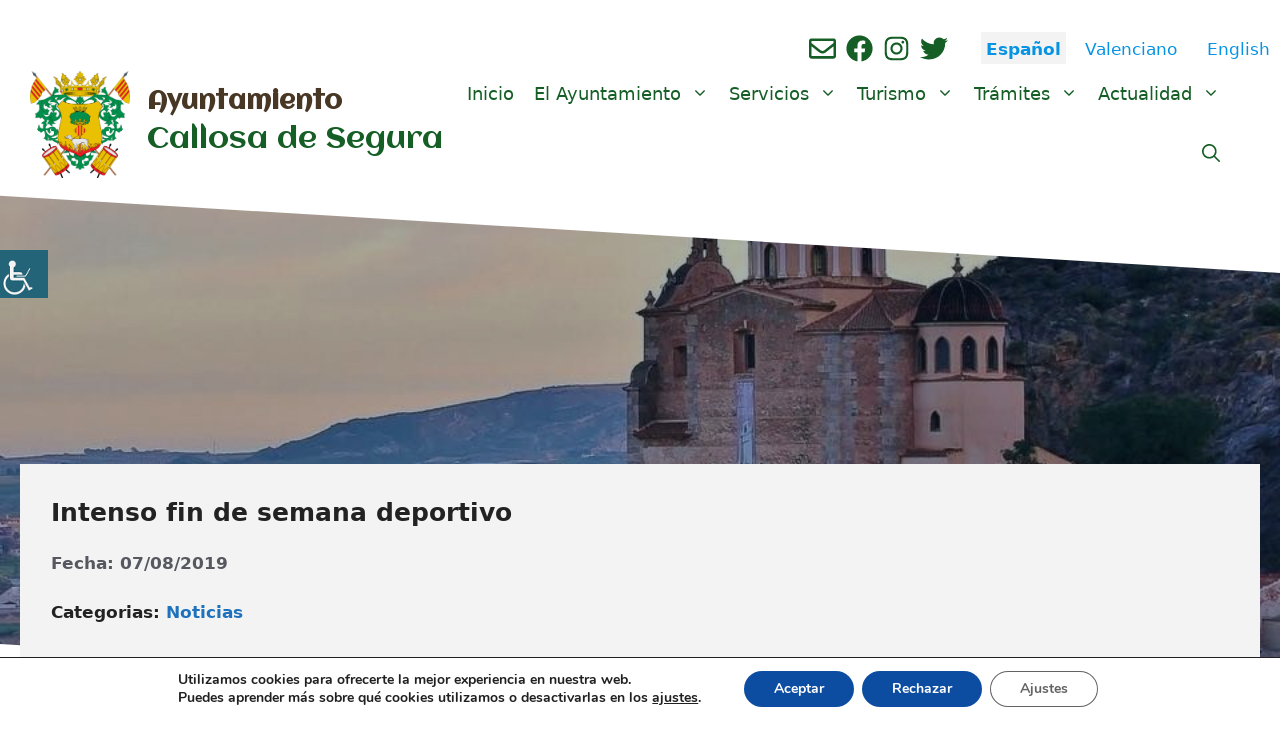

--- FILE ---
content_type: text/html; charset=UTF-8
request_url: https://www.callosadesegura.es/https-www-callosadesegura-es-intenso-fin-de-semana-deportivo/
body_size: 42009
content:
<!DOCTYPE html>
<html lang="es">
<head>
<!-- Google tag (gtag.js) -->
<script async src="https://www.googletagmanager.com/gtag/js?id=G-LKMJYPF7FH"></script>
<script>
  window.dataLayer = window.dataLayer || [];
  function gtag(){dataLayer.push(arguments);}
  gtag('js', new Date());

  gtag('config', 'G-LKMJYPF7FH');
</script>
	<meta charset="UTF-8">
	<title>Intenso fin de semana deportivo &#8211; Ayuntamiento</title>
<link data-rocket-preload as="style" href="https://fonts.googleapis.com/css?family=Aclonica%3Aregular&#038;display=swap" rel="preload">
<link href="https://fonts.googleapis.com/css?family=Aclonica%3Aregular&#038;display=swap" media="print" onload="this.media=&#039;all&#039;" rel="stylesheet">
<noscript><link rel="stylesheet" href="https://fonts.googleapis.com/css?family=Aclonica%3Aregular&#038;display=swap"></noscript>
<meta name='robots' content='max-image-preview:large' />
<meta name="viewport" content="width=device-width, initial-scale=1"><link rel='dns-prefetch' href='//www.callosadesegura.es' />
<link href='https://fonts.gstatic.com' crossorigin rel='preconnect' />
<link href='https://fonts.googleapis.com' crossorigin rel='preconnect' />
<link rel="alternate" type="application/rss+xml" title="Ayuntamiento &raquo; Feed" href="https://www.callosadesegura.es/feed/" />
<link rel="alternate" type="application/rss+xml" title="Ayuntamiento &raquo; Feed de los comentarios" href="https://www.callosadesegura.es/comments/feed/" />
<link rel="alternate" type="text/calendar" title="Ayuntamiento &raquo; iCal Feed" href="https://www.callosadesegura.es/eventos/?ical=1" />
<link rel="alternate" type="application/rss+xml" title="Ayuntamiento &raquo; Comentario Intenso fin de semana deportivo del feed" href="https://www.callosadesegura.es/https-www-callosadesegura-es-intenso-fin-de-semana-deportivo/feed/" />
<link rel="alternate" title="oEmbed (JSON)" type="application/json+oembed" href="https://www.callosadesegura.es/wp-json/oembed/1.0/embed?url=https%3A%2F%2Fwww.callosadesegura.es%2Fhttps-www-callosadesegura-es-intenso-fin-de-semana-deportivo%2F" />
<link rel="alternate" title="oEmbed (XML)" type="text/xml+oembed" href="https://www.callosadesegura.es/wp-json/oembed/1.0/embed?url=https%3A%2F%2Fwww.callosadesegura.es%2Fhttps-www-callosadesegura-es-intenso-fin-de-semana-deportivo%2F&#038;format=xml" />
<style id='wp-img-auto-sizes-contain-inline-css'>
img:is([sizes=auto i],[sizes^="auto," i]){contain-intrinsic-size:3000px 1500px}
/*# sourceURL=wp-img-auto-sizes-contain-inline-css */
</style>
<link data-minify="1" rel='stylesheet' id='tribe-events-pro-mini-calendar-block-styles-css' href='https://www.callosadesegura.es/wp-content/cache/min/1/wp-content/plugins/events-calendar-pro/build/css/tribe-events-pro-mini-calendar-block.css?ver=1753278868' media='all' />
<link data-minify="1" rel='stylesheet' id='tec-variables-skeleton-css' href='https://www.callosadesegura.es/wp-content/cache/min/1/wp-content/plugins/event-tickets/common/build/css/variables-skeleton.css?ver=1753278868' media='all' />
<link data-minify="1" rel='stylesheet' id='tec-variables-full-css' href='https://www.callosadesegura.es/wp-content/cache/min/1/wp-content/plugins/event-tickets/common/build/css/variables-full.css?ver=1753278868' media='all' />
<link data-minify="1" rel='stylesheet' id='tribe-common-skeleton-style-css' href='https://www.callosadesegura.es/wp-content/cache/min/1/wp-content/plugins/event-tickets/common/build/css/common-skeleton.css?ver=1753278868' media='all' />
<link data-minify="1" rel='stylesheet' id='tribe-common-full-style-css' href='https://www.callosadesegura.es/wp-content/cache/min/1/wp-content/plugins/event-tickets/common/build/css/common-full.css?ver=1753278868' media='all' />
<link rel='stylesheet' id='tribe-events-views-v2-bootstrap-datepicker-styles-css' href='https://www.callosadesegura.es/wp-content/plugins/the-events-calendar/vendor/bootstrap-datepicker/css/bootstrap-datepicker.standalone.min.css?ver=6.15.15' media='all' />
<link rel='stylesheet' id='tribe-tooltipster-css-css' href='https://www.callosadesegura.es/wp-content/plugins/event-tickets/common/vendor/tooltipster/tooltipster.bundle.min.css?ver=6.10.2' media='all' />
<link data-minify="1" rel='stylesheet' id='tribe-events-views-v2-skeleton-css' href='https://www.callosadesegura.es/wp-content/cache/min/1/wp-content/plugins/the-events-calendar/build/css/views-skeleton.css?ver=1753278868' media='all' />
<link data-minify="1" rel='stylesheet' id='tribe-ext-events-control-css' href='https://www.callosadesegura.es/wp-content/cache/min/1/wp-content/plugins/tribe-ext-events-control/src/resources/css/style.css?ver=1753278868' media='all' />
<style id='wp-emoji-styles-inline-css'>

	img.wp-smiley, img.emoji {
		display: inline !important;
		border: none !important;
		box-shadow: none !important;
		height: 1em !important;
		width: 1em !important;
		margin: 0 0.07em !important;
		vertical-align: -0.1em !important;
		background: none !important;
		padding: 0 !important;
	}
/*# sourceURL=wp-emoji-styles-inline-css */
</style>
<link rel='stylesheet' id='wp-block-library-css' href='https://www.callosadesegura.es/wp-includes/css/dist/block-library/style.min.css?ver=6.9' media='all' />
<style id='wp-block-archives-inline-css'>
.wp-block-archives{box-sizing:border-box}.wp-block-archives-dropdown label{display:block}
/*# sourceURL=https://www.callosadesegura.es/wp-includes/blocks/archives/style.min.css */
</style>
<style id='wp-block-categories-inline-css'>
.wp-block-categories{box-sizing:border-box}.wp-block-categories.alignleft{margin-right:2em}.wp-block-categories.alignright{margin-left:2em}.wp-block-categories.wp-block-categories-dropdown.aligncenter{text-align:center}.wp-block-categories .wp-block-categories__label{display:block;width:100%}
/*# sourceURL=https://www.callosadesegura.es/wp-includes/blocks/categories/style.min.css */
</style>
<style id='wp-block-image-inline-css'>
.wp-block-image>a,.wp-block-image>figure>a{display:inline-block}.wp-block-image img{box-sizing:border-box;height:auto;max-width:100%;vertical-align:bottom}@media not (prefers-reduced-motion){.wp-block-image img.hide{visibility:hidden}.wp-block-image img.show{animation:show-content-image .4s}}.wp-block-image[style*=border-radius] img,.wp-block-image[style*=border-radius]>a{border-radius:inherit}.wp-block-image.has-custom-border img{box-sizing:border-box}.wp-block-image.aligncenter{text-align:center}.wp-block-image.alignfull>a,.wp-block-image.alignwide>a{width:100%}.wp-block-image.alignfull img,.wp-block-image.alignwide img{height:auto;width:100%}.wp-block-image .aligncenter,.wp-block-image .alignleft,.wp-block-image .alignright,.wp-block-image.aligncenter,.wp-block-image.alignleft,.wp-block-image.alignright{display:table}.wp-block-image .aligncenter>figcaption,.wp-block-image .alignleft>figcaption,.wp-block-image .alignright>figcaption,.wp-block-image.aligncenter>figcaption,.wp-block-image.alignleft>figcaption,.wp-block-image.alignright>figcaption{caption-side:bottom;display:table-caption}.wp-block-image .alignleft{float:left;margin:.5em 1em .5em 0}.wp-block-image .alignright{float:right;margin:.5em 0 .5em 1em}.wp-block-image .aligncenter{margin-left:auto;margin-right:auto}.wp-block-image :where(figcaption){margin-bottom:1em;margin-top:.5em}.wp-block-image.is-style-circle-mask img{border-radius:9999px}@supports ((-webkit-mask-image:none) or (mask-image:none)) or (-webkit-mask-image:none){.wp-block-image.is-style-circle-mask img{border-radius:0;-webkit-mask-image:url('data:image/svg+xml;utf8,<svg viewBox="0 0 100 100" xmlns="http://www.w3.org/2000/svg"><circle cx="50" cy="50" r="50"/></svg>');mask-image:url('data:image/svg+xml;utf8,<svg viewBox="0 0 100 100" xmlns="http://www.w3.org/2000/svg"><circle cx="50" cy="50" r="50"/></svg>');mask-mode:alpha;-webkit-mask-position:center;mask-position:center;-webkit-mask-repeat:no-repeat;mask-repeat:no-repeat;-webkit-mask-size:contain;mask-size:contain}}:root :where(.wp-block-image.is-style-rounded img,.wp-block-image .is-style-rounded img){border-radius:9999px}.wp-block-image figure{margin:0}.wp-lightbox-container{display:flex;flex-direction:column;position:relative}.wp-lightbox-container img{cursor:zoom-in}.wp-lightbox-container img:hover+button{opacity:1}.wp-lightbox-container button{align-items:center;backdrop-filter:blur(16px) saturate(180%);background-color:#5a5a5a40;border:none;border-radius:4px;cursor:zoom-in;display:flex;height:20px;justify-content:center;opacity:0;padding:0;position:absolute;right:16px;text-align:center;top:16px;width:20px;z-index:100}@media not (prefers-reduced-motion){.wp-lightbox-container button{transition:opacity .2s ease}}.wp-lightbox-container button:focus-visible{outline:3px auto #5a5a5a40;outline:3px auto -webkit-focus-ring-color;outline-offset:3px}.wp-lightbox-container button:hover{cursor:pointer;opacity:1}.wp-lightbox-container button:focus{opacity:1}.wp-lightbox-container button:focus,.wp-lightbox-container button:hover,.wp-lightbox-container button:not(:hover):not(:active):not(.has-background){background-color:#5a5a5a40;border:none}.wp-lightbox-overlay{box-sizing:border-box;cursor:zoom-out;height:100vh;left:0;overflow:hidden;position:fixed;top:0;visibility:hidden;width:100%;z-index:100000}.wp-lightbox-overlay .close-button{align-items:center;cursor:pointer;display:flex;justify-content:center;min-height:40px;min-width:40px;padding:0;position:absolute;right:calc(env(safe-area-inset-right) + 16px);top:calc(env(safe-area-inset-top) + 16px);z-index:5000000}.wp-lightbox-overlay .close-button:focus,.wp-lightbox-overlay .close-button:hover,.wp-lightbox-overlay .close-button:not(:hover):not(:active):not(.has-background){background:none;border:none}.wp-lightbox-overlay .lightbox-image-container{height:var(--wp--lightbox-container-height);left:50%;overflow:hidden;position:absolute;top:50%;transform:translate(-50%,-50%);transform-origin:top left;width:var(--wp--lightbox-container-width);z-index:9999999999}.wp-lightbox-overlay .wp-block-image{align-items:center;box-sizing:border-box;display:flex;height:100%;justify-content:center;margin:0;position:relative;transform-origin:0 0;width:100%;z-index:3000000}.wp-lightbox-overlay .wp-block-image img{height:var(--wp--lightbox-image-height);min-height:var(--wp--lightbox-image-height);min-width:var(--wp--lightbox-image-width);width:var(--wp--lightbox-image-width)}.wp-lightbox-overlay .wp-block-image figcaption{display:none}.wp-lightbox-overlay button{background:none;border:none}.wp-lightbox-overlay .scrim{background-color:#fff;height:100%;opacity:.9;position:absolute;width:100%;z-index:2000000}.wp-lightbox-overlay.active{visibility:visible}@media not (prefers-reduced-motion){.wp-lightbox-overlay.active{animation:turn-on-visibility .25s both}.wp-lightbox-overlay.active img{animation:turn-on-visibility .35s both}.wp-lightbox-overlay.show-closing-animation:not(.active){animation:turn-off-visibility .35s both}.wp-lightbox-overlay.show-closing-animation:not(.active) img{animation:turn-off-visibility .25s both}.wp-lightbox-overlay.zoom.active{animation:none;opacity:1;visibility:visible}.wp-lightbox-overlay.zoom.active .lightbox-image-container{animation:lightbox-zoom-in .4s}.wp-lightbox-overlay.zoom.active .lightbox-image-container img{animation:none}.wp-lightbox-overlay.zoom.active .scrim{animation:turn-on-visibility .4s forwards}.wp-lightbox-overlay.zoom.show-closing-animation:not(.active){animation:none}.wp-lightbox-overlay.zoom.show-closing-animation:not(.active) .lightbox-image-container{animation:lightbox-zoom-out .4s}.wp-lightbox-overlay.zoom.show-closing-animation:not(.active) .lightbox-image-container img{animation:none}.wp-lightbox-overlay.zoom.show-closing-animation:not(.active) .scrim{animation:turn-off-visibility .4s forwards}}@keyframes show-content-image{0%{visibility:hidden}99%{visibility:hidden}to{visibility:visible}}@keyframes turn-on-visibility{0%{opacity:0}to{opacity:1}}@keyframes turn-off-visibility{0%{opacity:1;visibility:visible}99%{opacity:0;visibility:visible}to{opacity:0;visibility:hidden}}@keyframes lightbox-zoom-in{0%{transform:translate(calc((-100vw + var(--wp--lightbox-scrollbar-width))/2 + var(--wp--lightbox-initial-left-position)),calc(-50vh + var(--wp--lightbox-initial-top-position))) scale(var(--wp--lightbox-scale))}to{transform:translate(-50%,-50%) scale(1)}}@keyframes lightbox-zoom-out{0%{transform:translate(-50%,-50%) scale(1);visibility:visible}99%{visibility:visible}to{transform:translate(calc((-100vw + var(--wp--lightbox-scrollbar-width))/2 + var(--wp--lightbox-initial-left-position)),calc(-50vh + var(--wp--lightbox-initial-top-position))) scale(var(--wp--lightbox-scale));visibility:hidden}}
/*# sourceURL=https://www.callosadesegura.es/wp-includes/blocks/image/style.min.css */
</style>
<style id='wp-block-group-inline-css'>
.wp-block-group{box-sizing:border-box}:where(.wp-block-group.wp-block-group-is-layout-constrained){position:relative}
/*# sourceURL=https://www.callosadesegura.es/wp-includes/blocks/group/style.min.css */
</style>
<style id='wp-block-paragraph-inline-css'>
.is-small-text{font-size:.875em}.is-regular-text{font-size:1em}.is-large-text{font-size:2.25em}.is-larger-text{font-size:3em}.has-drop-cap:not(:focus):first-letter{float:left;font-size:8.4em;font-style:normal;font-weight:100;line-height:.68;margin:.05em .1em 0 0;text-transform:uppercase}body.rtl .has-drop-cap:not(:focus):first-letter{float:none;margin-left:.1em}p.has-drop-cap.has-background{overflow:hidden}:root :where(p.has-background){padding:1.25em 2.375em}:where(p.has-text-color:not(.has-link-color)) a{color:inherit}p.has-text-align-left[style*="writing-mode:vertical-lr"],p.has-text-align-right[style*="writing-mode:vertical-rl"]{rotate:180deg}
/*# sourceURL=https://www.callosadesegura.es/wp-includes/blocks/paragraph/style.min.css */
</style>
<style id='global-styles-inline-css'>
:root{--wp--preset--aspect-ratio--square: 1;--wp--preset--aspect-ratio--4-3: 4/3;--wp--preset--aspect-ratio--3-4: 3/4;--wp--preset--aspect-ratio--3-2: 3/2;--wp--preset--aspect-ratio--2-3: 2/3;--wp--preset--aspect-ratio--16-9: 16/9;--wp--preset--aspect-ratio--9-16: 9/16;--wp--preset--color--black: #000000;--wp--preset--color--cyan-bluish-gray: #abb8c3;--wp--preset--color--white: #ffffff;--wp--preset--color--pale-pink: #f78da7;--wp--preset--color--vivid-red: #cf2e2e;--wp--preset--color--luminous-vivid-orange: #ff6900;--wp--preset--color--luminous-vivid-amber: #fcb900;--wp--preset--color--light-green-cyan: #7bdcb5;--wp--preset--color--vivid-green-cyan: #00d084;--wp--preset--color--pale-cyan-blue: #8ed1fc;--wp--preset--color--vivid-cyan-blue: #0693e3;--wp--preset--color--vivid-purple: #9b51e0;--wp--preset--color--contrast: var(--contrast);--wp--preset--color--contrast-2: var(--contrast-2);--wp--preset--color--contrast-3: var(--contrast-3);--wp--preset--color--base: var(--base);--wp--preset--color--base-3: var(--base-3);--wp--preset--color--panamu: var(--panamu);--wp--preset--color--global-color-8: var(--global-color-8);--wp--preset--color--global-color-9: var(--global-color-9);--wp--preset--color--global-color-11: var(--global-color-11);--wp--preset--color--global-color-12: var(--global-color-12);--wp--preset--color--global-color-13: var(--global-color-13);--wp--preset--gradient--vivid-cyan-blue-to-vivid-purple: linear-gradient(135deg,rgb(6,147,227) 0%,rgb(155,81,224) 100%);--wp--preset--gradient--light-green-cyan-to-vivid-green-cyan: linear-gradient(135deg,rgb(122,220,180) 0%,rgb(0,208,130) 100%);--wp--preset--gradient--luminous-vivid-amber-to-luminous-vivid-orange: linear-gradient(135deg,rgb(252,185,0) 0%,rgb(255,105,0) 100%);--wp--preset--gradient--luminous-vivid-orange-to-vivid-red: linear-gradient(135deg,rgb(255,105,0) 0%,rgb(207,46,46) 100%);--wp--preset--gradient--very-light-gray-to-cyan-bluish-gray: linear-gradient(135deg,rgb(238,238,238) 0%,rgb(169,184,195) 100%);--wp--preset--gradient--cool-to-warm-spectrum: linear-gradient(135deg,rgb(74,234,220) 0%,rgb(151,120,209) 20%,rgb(207,42,186) 40%,rgb(238,44,130) 60%,rgb(251,105,98) 80%,rgb(254,248,76) 100%);--wp--preset--gradient--blush-light-purple: linear-gradient(135deg,rgb(255,206,236) 0%,rgb(152,150,240) 100%);--wp--preset--gradient--blush-bordeaux: linear-gradient(135deg,rgb(254,205,165) 0%,rgb(254,45,45) 50%,rgb(107,0,62) 100%);--wp--preset--gradient--luminous-dusk: linear-gradient(135deg,rgb(255,203,112) 0%,rgb(199,81,192) 50%,rgb(65,88,208) 100%);--wp--preset--gradient--pale-ocean: linear-gradient(135deg,rgb(255,245,203) 0%,rgb(182,227,212) 50%,rgb(51,167,181) 100%);--wp--preset--gradient--electric-grass: linear-gradient(135deg,rgb(202,248,128) 0%,rgb(113,206,126) 100%);--wp--preset--gradient--midnight: linear-gradient(135deg,rgb(2,3,129) 0%,rgb(40,116,252) 100%);--wp--preset--font-size--small: 13px;--wp--preset--font-size--medium: 20px;--wp--preset--font-size--large: 36px;--wp--preset--font-size--x-large: 42px;--wp--preset--spacing--20: 0.44rem;--wp--preset--spacing--30: 0.67rem;--wp--preset--spacing--40: 1rem;--wp--preset--spacing--50: 1.5rem;--wp--preset--spacing--60: 2.25rem;--wp--preset--spacing--70: 3.38rem;--wp--preset--spacing--80: 5.06rem;--wp--preset--shadow--natural: 6px 6px 9px rgba(0, 0, 0, 0.2);--wp--preset--shadow--deep: 12px 12px 50px rgba(0, 0, 0, 0.4);--wp--preset--shadow--sharp: 6px 6px 0px rgba(0, 0, 0, 0.2);--wp--preset--shadow--outlined: 6px 6px 0px -3px rgb(255, 255, 255), 6px 6px rgb(0, 0, 0);--wp--preset--shadow--crisp: 6px 6px 0px rgb(0, 0, 0);}:where(.is-layout-flex){gap: 0.5em;}:where(.is-layout-grid){gap: 0.5em;}body .is-layout-flex{display: flex;}.is-layout-flex{flex-wrap: wrap;align-items: center;}.is-layout-flex > :is(*, div){margin: 0;}body .is-layout-grid{display: grid;}.is-layout-grid > :is(*, div){margin: 0;}:where(.wp-block-columns.is-layout-flex){gap: 2em;}:where(.wp-block-columns.is-layout-grid){gap: 2em;}:where(.wp-block-post-template.is-layout-flex){gap: 1.25em;}:where(.wp-block-post-template.is-layout-grid){gap: 1.25em;}.has-black-color{color: var(--wp--preset--color--black) !important;}.has-cyan-bluish-gray-color{color: var(--wp--preset--color--cyan-bluish-gray) !important;}.has-white-color{color: var(--wp--preset--color--white) !important;}.has-pale-pink-color{color: var(--wp--preset--color--pale-pink) !important;}.has-vivid-red-color{color: var(--wp--preset--color--vivid-red) !important;}.has-luminous-vivid-orange-color{color: var(--wp--preset--color--luminous-vivid-orange) !important;}.has-luminous-vivid-amber-color{color: var(--wp--preset--color--luminous-vivid-amber) !important;}.has-light-green-cyan-color{color: var(--wp--preset--color--light-green-cyan) !important;}.has-vivid-green-cyan-color{color: var(--wp--preset--color--vivid-green-cyan) !important;}.has-pale-cyan-blue-color{color: var(--wp--preset--color--pale-cyan-blue) !important;}.has-vivid-cyan-blue-color{color: var(--wp--preset--color--vivid-cyan-blue) !important;}.has-vivid-purple-color{color: var(--wp--preset--color--vivid-purple) !important;}.has-black-background-color{background-color: var(--wp--preset--color--black) !important;}.has-cyan-bluish-gray-background-color{background-color: var(--wp--preset--color--cyan-bluish-gray) !important;}.has-white-background-color{background-color: var(--wp--preset--color--white) !important;}.has-pale-pink-background-color{background-color: var(--wp--preset--color--pale-pink) !important;}.has-vivid-red-background-color{background-color: var(--wp--preset--color--vivid-red) !important;}.has-luminous-vivid-orange-background-color{background-color: var(--wp--preset--color--luminous-vivid-orange) !important;}.has-luminous-vivid-amber-background-color{background-color: var(--wp--preset--color--luminous-vivid-amber) !important;}.has-light-green-cyan-background-color{background-color: var(--wp--preset--color--light-green-cyan) !important;}.has-vivid-green-cyan-background-color{background-color: var(--wp--preset--color--vivid-green-cyan) !important;}.has-pale-cyan-blue-background-color{background-color: var(--wp--preset--color--pale-cyan-blue) !important;}.has-vivid-cyan-blue-background-color{background-color: var(--wp--preset--color--vivid-cyan-blue) !important;}.has-vivid-purple-background-color{background-color: var(--wp--preset--color--vivid-purple) !important;}.has-black-border-color{border-color: var(--wp--preset--color--black) !important;}.has-cyan-bluish-gray-border-color{border-color: var(--wp--preset--color--cyan-bluish-gray) !important;}.has-white-border-color{border-color: var(--wp--preset--color--white) !important;}.has-pale-pink-border-color{border-color: var(--wp--preset--color--pale-pink) !important;}.has-vivid-red-border-color{border-color: var(--wp--preset--color--vivid-red) !important;}.has-luminous-vivid-orange-border-color{border-color: var(--wp--preset--color--luminous-vivid-orange) !important;}.has-luminous-vivid-amber-border-color{border-color: var(--wp--preset--color--luminous-vivid-amber) !important;}.has-light-green-cyan-border-color{border-color: var(--wp--preset--color--light-green-cyan) !important;}.has-vivid-green-cyan-border-color{border-color: var(--wp--preset--color--vivid-green-cyan) !important;}.has-pale-cyan-blue-border-color{border-color: var(--wp--preset--color--pale-cyan-blue) !important;}.has-vivid-cyan-blue-border-color{border-color: var(--wp--preset--color--vivid-cyan-blue) !important;}.has-vivid-purple-border-color{border-color: var(--wp--preset--color--vivid-purple) !important;}.has-vivid-cyan-blue-to-vivid-purple-gradient-background{background: var(--wp--preset--gradient--vivid-cyan-blue-to-vivid-purple) !important;}.has-light-green-cyan-to-vivid-green-cyan-gradient-background{background: var(--wp--preset--gradient--light-green-cyan-to-vivid-green-cyan) !important;}.has-luminous-vivid-amber-to-luminous-vivid-orange-gradient-background{background: var(--wp--preset--gradient--luminous-vivid-amber-to-luminous-vivid-orange) !important;}.has-luminous-vivid-orange-to-vivid-red-gradient-background{background: var(--wp--preset--gradient--luminous-vivid-orange-to-vivid-red) !important;}.has-very-light-gray-to-cyan-bluish-gray-gradient-background{background: var(--wp--preset--gradient--very-light-gray-to-cyan-bluish-gray) !important;}.has-cool-to-warm-spectrum-gradient-background{background: var(--wp--preset--gradient--cool-to-warm-spectrum) !important;}.has-blush-light-purple-gradient-background{background: var(--wp--preset--gradient--blush-light-purple) !important;}.has-blush-bordeaux-gradient-background{background: var(--wp--preset--gradient--blush-bordeaux) !important;}.has-luminous-dusk-gradient-background{background: var(--wp--preset--gradient--luminous-dusk) !important;}.has-pale-ocean-gradient-background{background: var(--wp--preset--gradient--pale-ocean) !important;}.has-electric-grass-gradient-background{background: var(--wp--preset--gradient--electric-grass) !important;}.has-midnight-gradient-background{background: var(--wp--preset--gradient--midnight) !important;}.has-small-font-size{font-size: var(--wp--preset--font-size--small) !important;}.has-medium-font-size{font-size: var(--wp--preset--font-size--medium) !important;}.has-large-font-size{font-size: var(--wp--preset--font-size--large) !important;}.has-x-large-font-size{font-size: var(--wp--preset--font-size--x-large) !important;}
/*# sourceURL=global-styles-inline-css */
</style>

<style id='classic-theme-styles-inline-css'>
/*! This file is auto-generated */
.wp-block-button__link{color:#fff;background-color:#32373c;border-radius:9999px;box-shadow:none;text-decoration:none;padding:calc(.667em + 2px) calc(1.333em + 2px);font-size:1.125em}.wp-block-file__button{background:#32373c;color:#fff;text-decoration:none}
/*# sourceURL=/wp-includes/css/classic-themes.min.css */
</style>
<link rel='stylesheet' id='wpah-front-styles-css' href='https://www.callosadesegura.es/wp-content/plugins/wp-accessibility-helper/assets/css/wp-accessibility-helper.min.css?ver=0.5.9.4' media='all' />
<link rel='stylesheet' id='parente2-style-css' href='https://www.callosadesegura.es/wp-content/themes/generatepress/style.css?ver=6.9' media='all' />
<link data-minify="1" rel='stylesheet' id='childe2-style-css' href='https://www.callosadesegura.es/wp-content/cache/min/1/wp-content/themes/DiputacionAlicanteChild/style.css?ver=1753278868' media='all' />
<link rel='stylesheet' id='generate-comments-css' href='https://www.callosadesegura.es/wp-content/themes/generatepress/assets/css/components/comments.min.css?ver=3.6.1' media='all' />
<link rel='stylesheet' id='generate-style-css' href='https://www.callosadesegura.es/wp-content/themes/generatepress/assets/css/main.min.css?ver=3.6.1' media='all' />
<style id='generate-style-inline-css'>
body{background-color:#ffffff;color:var(--contrast);}a{color:var(--accent);}a:hover, a:focus{text-decoration:underline;}.entry-title a, .site-branding a, a.button, .wp-block-button__link, .main-navigation a{text-decoration:none;}a:hover, a:focus, a:active{color:var(--contrast);}.grid-container{max-width:1400px;}.wp-block-group__inner-container{max-width:1400px;margin-left:auto;margin-right:auto;}.site-header .header-image{width:100px;}.generate-back-to-top{font-size:20px;border-radius:3px;position:fixed;bottom:30px;right:30px;line-height:40px;width:40px;text-align:center;z-index:10;transition:opacity 300ms ease-in-out;opacity:0.1;transform:translateY(1000px);}.generate-back-to-top__show{opacity:1;transform:translateY(0);}.navigation-search{position:absolute;left:-99999px;pointer-events:none;visibility:hidden;z-index:20;width:100%;top:0;transition:opacity 100ms ease-in-out;opacity:0;}.navigation-search.nav-search-active{left:0;right:0;pointer-events:auto;visibility:visible;opacity:1;}.navigation-search input[type="search"]{outline:0;border:0;vertical-align:bottom;line-height:1;opacity:0.9;width:100%;z-index:20;border-radius:0;-webkit-appearance:none;height:60px;}.navigation-search input::-ms-clear{display:none;width:0;height:0;}.navigation-search input::-ms-reveal{display:none;width:0;height:0;}.navigation-search input::-webkit-search-decoration, .navigation-search input::-webkit-search-cancel-button, .navigation-search input::-webkit-search-results-button, .navigation-search input::-webkit-search-results-decoration{display:none;}.gen-sidebar-nav .navigation-search{top:auto;bottom:0;}:root{--contrast:#222222;--contrast-2:#575760;--contrast-3:#b2b2be;--base:#f3f3f3;--base-3:#ffffff;--panamu:#6B8E00;--panamu:#B6C781;--global-color-8:#155e26;--global-color-9:#e8d808;--panamu:rgba(181,199,129,0.26);--global-color-11:#1e72bd;--global-color-12:#483725;--global-color-13:#E8AD07;}:root .has-contrast-color{color:var(--contrast);}:root .has-contrast-background-color{background-color:var(--contrast);}:root .has-contrast-2-color{color:var(--contrast-2);}:root .has-contrast-2-background-color{background-color:var(--contrast-2);}:root .has-contrast-3-color{color:var(--contrast-3);}:root .has-contrast-3-background-color{background-color:var(--contrast-3);}:root .has-base-color{color:var(--base);}:root .has-base-background-color{background-color:var(--base);}:root .has-base-3-color{color:var(--base-3);}:root .has-base-3-background-color{background-color:var(--base-3);}:root .has-panamu-color{color:var(--panamu);}:root .has-panamu-background-color{background-color:var(--panamu);}:root .has-panamu-color{color:var(--panamu);}:root .has-panamu-background-color{background-color:var(--panamu);}:root .has-global-color-8-color{color:var(--global-color-8);}:root .has-global-color-8-background-color{background-color:var(--global-color-8);}:root .has-global-color-9-color{color:var(--global-color-9);}:root .has-global-color-9-background-color{background-color:var(--global-color-9);}:root .has-panamu-color{color:var(--panamu);}:root .has-panamu-background-color{background-color:var(--panamu);}:root .has-global-color-11-color{color:var(--global-color-11);}:root .has-global-color-11-background-color{background-color:var(--global-color-11);}:root .has-global-color-12-color{color:var(--global-color-12);}:root .has-global-color-12-background-color{background-color:var(--global-color-12);}:root .has-global-color-13-color{color:var(--global-color-13);}:root .has-global-color-13-background-color{background-color:var(--global-color-13);}.main-title{font-family:Aclonica, sans-serif;font-size:25px;}.site-description{font-family:Aclonica, sans-serif;font-size:30px;}.main-navigation a, .main-navigation .menu-toggle, .main-navigation .menu-bar-items{font-weight:500;font-size:18px;}h2{font-weight:bold;font-size:30px;}h3{font-weight:bold;font-size:25px;}h1{font-size:35px;}.main-navigation .main-nav ul ul li a{font-size:16px;}.top-bar{background-color:#636363;color:#ffffff;}.top-bar a{color:#ffffff;}.top-bar a:hover{color:#303030;}.site-header{background-color:var(--base-3);}.main-title a,.main-title a:hover{color:var(--global-color-12);}.site-description{color:var(--global-color-8);}.main-navigation,.main-navigation ul ul{background-color:#ffffff;}.main-navigation .main-nav ul li a, .main-navigation .menu-toggle, .main-navigation .menu-bar-items{color:var(--global-color-8);}.main-navigation .main-nav ul li:not([class*="current-menu-"]):hover > a, .main-navigation .main-nav ul li:not([class*="current-menu-"]):focus > a, .main-navigation .main-nav ul li.sfHover:not([class*="current-menu-"]) > a, .main-navigation .menu-bar-item:hover > a, .main-navigation .menu-bar-item.sfHover > a{color:var(--global-color-12);background-color:#ffffff;}button.menu-toggle:hover,button.menu-toggle:focus{color:var(--global-color-8);}.main-navigation .main-nav ul li[class*="current-menu-"] > a{color:var(--global-color-13);background-color:#f3f3f3;}.navigation-search input[type="search"],.navigation-search input[type="search"]:active, .navigation-search input[type="search"]:focus, .main-navigation .main-nav ul li.search-item.active > a, .main-navigation .menu-bar-items .search-item.active > a{color:var(--contrast);background-color:var(--base);opacity:1;}.main-navigation ul ul{background-color:#ffffff;}.main-navigation .main-nav ul ul li a{color:var(--global-color-8);}.main-navigation .main-nav ul ul li:not([class*="current-menu-"]):hover > a,.main-navigation .main-nav ul ul li:not([class*="current-menu-"]):focus > a, .main-navigation .main-nav ul ul li.sfHover:not([class*="current-menu-"]) > a{color:var(--global-color-12);background-color:#eaeaea;}.main-navigation .main-nav ul ul li[class*="current-menu-"] > a{color:var(--global-color-13);background-color:#eaeaea;}.separate-containers .inside-article, .separate-containers .comments-area, .separate-containers .page-header, .one-container .container, .separate-containers .paging-navigation, .inside-page-header{background-color:var(--base-3);}.inside-article a,.paging-navigation a,.comments-area a,.page-header a{color:#1e72bd;}.inside-article a:hover,.paging-navigation a:hover,.comments-area a:hover,.page-header a:hover{color:#606060;}.entry-title a{color:#1e72bd;}.entry-title a:hover{color:var(--contrast-2);}.entry-meta{color:var(--contrast-2);}.entry-meta a{color:#bc2701;}.entry-meta a:hover{color:#123f99;}h1{color:var(--contrast);}h2{color:var(--contrast);}h3{color:var(--contrast);}.sidebar .widget{color:#000000;background-color:#f3f3f3;}.sidebar .widget a{color:#1e73be;}.sidebar .widget a:hover{color:#606060;}.sidebar .widget .widget-title{color:#000000;}.footer-widgets{background-color:var(--base-3);}.site-info{background-color:var(--base-3);}input[type="text"],input[type="email"],input[type="url"],input[type="password"],input[type="search"],input[type="tel"],input[type="number"],textarea,select{color:var(--contrast);background-color:var(--base-2);border-color:var(--base);}input[type="text"]:focus,input[type="email"]:focus,input[type="url"]:focus,input[type="password"]:focus,input[type="search"]:focus,input[type="tel"]:focus,input[type="number"]:focus,textarea:focus,select:focus{color:var(--contrast);background-color:var(--base-2);border-color:var(--contrast-3);}button,html input[type="button"],input[type="reset"],input[type="submit"],a.button,a.wp-block-button__link:not(.has-background){color:#ffffff;background-color:var(--global-color-11);}button:hover,html input[type="button"]:hover,input[type="reset"]:hover,input[type="submit"]:hover,a.button:hover,button:focus,html input[type="button"]:focus,input[type="reset"]:focus,input[type="submit"]:focus,a.button:focus,a.wp-block-button__link:not(.has-background):active,a.wp-block-button__link:not(.has-background):focus,a.wp-block-button__link:not(.has-background):hover{color:#ffffff;background-color:var(--contrast-2);}a.generate-back-to-top{background-color:var(--global-color-8);color:#ffffff;}a.generate-back-to-top:hover,a.generate-back-to-top:focus{background-color:var(--global-color-12);color:#ffffff;}:root{--gp-search-modal-bg-color:var(--base-3);--gp-search-modal-text-color:var(--contrast);--gp-search-modal-overlay-bg-color:rgba(0,0,0,0.2);}@media (max-width: 768px){.main-navigation .menu-bar-item:hover > a, .main-navigation .menu-bar-item.sfHover > a{background:none;color:var(--global-color-8);}}.inside-header{padding:0px 50px 10px 30px;}.nav-below-header .main-navigation .inside-navigation.grid-container, .nav-above-header .main-navigation .inside-navigation.grid-container{padding:0px 40px 0px 20px;}.site-main .wp-block-group__inner-container{padding:40px;}.separate-containers .paging-navigation{padding-top:20px;padding-bottom:20px;}.entry-content .alignwide, body:not(.no-sidebar) .entry-content .alignfull{margin-left:-40px;width:calc(100% + 80px);max-width:calc(100% + 80px);}.main-navigation .main-nav ul li a,.menu-toggle,.main-navigation .menu-bar-item > a{padding-left:10px;padding-right:10px;}.main-navigation .main-nav ul ul li a{padding:10px;}.rtl .menu-item-has-children .dropdown-menu-toggle{padding-left:10px;}.menu-item-has-children .dropdown-menu-toggle{padding-right:10px;}.rtl .main-navigation .main-nav ul li.menu-item-has-children > a{padding-right:10px;}@media (max-width:768px){.separate-containers .inside-article, .separate-containers .comments-area, .separate-containers .page-header, .separate-containers .paging-navigation, .one-container .site-content, .inside-page-header{padding:30px;}.site-main .wp-block-group__inner-container{padding:30px;}.inside-top-bar{padding-right:30px;padding-left:30px;}.inside-header{padding-right:30px;padding-left:30px;}.widget-area .widget{padding-top:30px;padding-right:30px;padding-bottom:30px;padding-left:30px;}.footer-widgets-container{padding-top:30px;padding-right:30px;padding-bottom:30px;padding-left:30px;}.inside-site-info{padding-right:30px;padding-left:30px;}.entry-content .alignwide, body:not(.no-sidebar) .entry-content .alignfull{margin-left:-30px;width:calc(100% + 60px);max-width:calc(100% + 60px);}.one-container .site-main .paging-navigation{margin-bottom:20px;}}/* End cached CSS */.is-right-sidebar{width:25%;}.is-left-sidebar{width:25%;}.site-content .content-area{width:75%;}@media (max-width: 768px){.main-navigation .menu-toggle,.sidebar-nav-mobile:not(#sticky-placeholder){display:block;}.main-navigation ul,.gen-sidebar-nav,.main-navigation:not(.slideout-navigation):not(.toggled) .main-nav > ul,.has-inline-mobile-toggle #site-navigation .inside-navigation > *:not(.navigation-search):not(.main-nav){display:none;}.nav-align-right .inside-navigation,.nav-align-center .inside-navigation{justify-content:space-between;}.has-inline-mobile-toggle .mobile-menu-control-wrapper{display:flex;flex-wrap:wrap;}.has-inline-mobile-toggle .inside-header{flex-direction:row;text-align:left;flex-wrap:wrap;}.has-inline-mobile-toggle .header-widget,.has-inline-mobile-toggle #site-navigation{flex-basis:100%;}.nav-float-left .has-inline-mobile-toggle #site-navigation{order:10;}}
.dynamic-author-image-rounded{border-radius:100%;}.dynamic-featured-image, .dynamic-author-image{vertical-align:middle;}.one-container.blog .dynamic-content-template:not(:last-child), .one-container.archive .dynamic-content-template:not(:last-child){padding-bottom:0px;}.dynamic-entry-excerpt > p:last-child{margin-bottom:0px;}
.main-navigation.toggled .main-nav > ul{background-color: #ffffff}.sticky-enabled .gen-sidebar-nav.is_stuck .main-navigation {margin-bottom: 0px;}.sticky-enabled .gen-sidebar-nav.is_stuck {z-index: 500;}.sticky-enabled .main-navigation.is_stuck {box-shadow: 0 2px 2px -2px rgba(0, 0, 0, .2);}.navigation-stick:not(.gen-sidebar-nav) {left: 0;right: 0;width: 100% !important;}.both-sticky-menu .main-navigation:not(#mobile-header).toggled .main-nav > ul,.mobile-sticky-menu .main-navigation:not(#mobile-header).toggled .main-nav > ul,.mobile-header-sticky #mobile-header.toggled .main-nav > ul {position: absolute;left: 0;right: 0;z-index: 999;}.nav-float-right .navigation-stick {width: 100% !important;left: 0;}.nav-float-right .navigation-stick .navigation-branding {margin-right: auto;}.main-navigation.has-sticky-branding:not(.grid-container) .inside-navigation:not(.grid-container) .navigation-branding{margin-left: 10px;}.main-navigation.navigation-stick.has-sticky-branding .inside-navigation.grid-container{padding-left:30px;padding-right:50px;}@media (max-width:768px){.main-navigation.navigation-stick.has-sticky-branding .inside-navigation.grid-container{padding-left:0;padding-right:0;}}
/*# sourceURL=generate-style-inline-css */
</style>
<link data-minify="1" rel='stylesheet' id='generate-child-css' href='https://www.callosadesegura.es/wp-content/cache/min/1/wp-content/themes/DiputacionAlicanteChild/style.css?ver=1753278868' media='all' />

<link data-minify="1" rel='stylesheet' id='tablepress-default-css' href='https://www.callosadesegura.es/wp-content/cache/min/1/wp-content/plugins/tablepress/css/build/default.css?ver=1753278868' media='all' />
<style id='tablepress-default-inline-css'>
.tablepress-id-2 .column-1,.tablepress-id-2 .column-2{width:250px}
/*# sourceURL=tablepress-default-inline-css */
</style>
<link data-minify="1" rel='stylesheet' id='child-theme-css' href='https://www.callosadesegura.es/wp-content/cache/min/1/wp-content/themes/DiputacionAlicanteChild/style.css?ver=1753278868' media='all' />
<link rel='stylesheet' id='parent-style-css' href='https://www.callosadesegura.es/wp-content/themes/generatepress/style.css?ver=6.9' media='all' />
<link data-minify="1" rel='stylesheet' id='jquery-lazyloadxt-spinner-css-css' href='https://www.callosadesegura.es/wp-content/cache/min/1/wp-content/plugins/a3-lazy-load/assets/css/jquery.lazyloadxt.spinner.css?ver=1753278868' media='all' />
<link rel='stylesheet' id='a3a3_lazy_load-css' href='//www.callosadesegura.es/wp-content/uploads/sass/a3_lazy_load.min.css?ver=1745495621' media='all' />
<style id='generateblocks-inline-css'>
.gb-container.gb-tabs__item:not(.gb-tabs__item-open){display:none;}.gb-container-Global-contenedor{margin-top:80px;margin-bottom:80px;}.gb-container-Global-contenedor > .gb-inside-container{max-width:1400px;margin-left:auto;margin-right:auto;}.gb-grid-wrapper > .gb-grid-column-Global-contenedor > .gb-container{display:flex;flex-direction:column;height:100%;}.gb-container-c75b2121{margin-bottom:80px;background-color:#041c31;position:relative;overflow:hidden;position:relative;}.gb-container-c75b2121:before{content:"";background-image:url(https://www.callosadesegura.es/wp-content/uploads/2022/06/Santuario-de-San-Roque.jpg);background-repeat:no-repeat;background-position:center center;background-size:cover;z-index:0;position:absolute;top:0;right:0;bottom:0;left:0;transition:inherit;pointer-events:none;opacity:0.66;}.gb-container-c75b2121 > .gb-inside-container{padding:180px 20px 120px;max-width:1400px;margin-left:auto;margin-right:auto;z-index:1;position:relative;}.gb-grid-wrapper > .gb-grid-column-c75b2121 > .gb-container{display:flex;flex-direction:column;height:100%;}.gb-container-c75b2121 > .gb-shapes .gb-shape-1{color:var(--base-3);position:absolute;overflow:hidden;pointer-events:none;line-height:0;left:0;right:0;bottom:-1px;}.gb-container-c75b2121 > .gb-shapes .gb-shape-1 svg{height:80px;width:calc(100% + 1.3px);fill:currentColor;position:relative;left:50%;transform:translateX(-50%);min-width:100%;}.gb-container-c75b2121 > .gb-shapes .gb-shape-2{color:var(--base-3);position:absolute;overflow:hidden;pointer-events:none;line-height:0;left:0;right:0;top:-1px;transform:scaleY(-1) scaleX(-1);}.gb-container-c75b2121 > .gb-shapes .gb-shape-2 svg{height:80px;width:calc(100% + 1.3px);fill:currentColor;position:relative;left:50%;transform:translateX(-50%);min-width:100%;}.gb-container-c75b2121.gb-has-dynamic-bg:before{background-image:var(--background-url);}.gb-container-c75b2121.gb-no-dynamic-bg:before{background-image:none;}.gb-container-24392db2{margin-top:90px;margin-bottom:-50px;border-bottom:1px solid var(--base);border-left:1px solid var(--base);background-color:var(--base);color:var(--contrast-2);}.gb-container-24392db2 > .gb-inside-container{padding:30px 30px 10px;}.gb-container-24392db2 a, .gb-container-24392db2 a:visited{color:var(--global-color-11);}.gb-grid-wrapper > .gb-grid-column-24392db2{width:100%;}.gb-grid-wrapper > .gb-grid-column-24392db2 > .gb-container{display:flex;flex-direction:column;height:100%;}.gb-container-d8da1d6b{margin-top:10px;margin-bottom:-30px;color:#0693e3;}.gb-container-d8da1d6b > .gb-inside-container{padding:15px 0 20px;}.gb-grid-wrapper > .gb-grid-column-d8da1d6b > .gb-container{display:flex;flex-direction:column;height:100%;}.gb-container-bf0cd17a > .gb-inside-container{padding:0;}.gb-grid-wrapper > .gb-grid-column-bf0cd17a{width:75%;}.gb-grid-wrapper > .gb-grid-column-bf0cd17a > .gb-container{display:flex;flex-direction:column;height:100%;}.gb-container-bf0cd17a.inline-post-meta-area > .gb-inside-container{display:flex;align-items:center;justify-content:flex-end;}.gb-container-46d104b4 > .gb-inside-container{padding:0;}.gb-grid-wrapper > .gb-grid-column-46d104b4{width:25%;}.gb-grid-wrapper > .gb-grid-column-46d104b4 > .gb-container{display:flex;flex-direction:column;height:100%;}.gb-container-46d104b4.inline-post-meta-area > .gb-inside-container{display:flex;align-items:center;justify-content:flex-end;}.gb-container-027a2cef{display:flex;flex-direction:row;justify-content:center;padding:7px;}.gb-grid-wrapper > .gb-grid-column-027a2cef{width:30%;}.gb-container-f29278e6{display:flex;flex-direction:row;justify-content:center;padding:7px;}.gb-grid-wrapper > .gb-grid-column-f29278e6{width:40%;}.gb-container-778ae35e{display:flex;flex-direction:row;justify-content:center;padding:7px;}.gb-grid-wrapper > .gb-grid-column-778ae35e{width:30%;}.gb-container-e224c1dd{background-color:var(--contrast);color:var(--base-3);position:relative;overflow:hidden;position:relative;}.gb-container-e224c1dd:before{content:"";background-image:url(https://www.callosadesegura.es/wp-content/uploads/2022/05/Panamu_1-10.jpg);background-repeat:no-repeat;background-position:center center;background-size:cover;z-index:0;position:absolute;top:0;right:0;bottom:0;left:0;transition:inherit;pointer-events:none;opacity:0.1;}.gb-container-e224c1dd > .gb-inside-container{padding:100px 20px 40px;max-width:1200px;margin-left:auto;margin-right:auto;z-index:1;position:relative;}.gb-container-e224c1dd a{color:var(--base-3);}.gb-grid-wrapper > .gb-grid-column-e224c1dd > .gb-container{display:flex;flex-direction:column;height:100%;}.gb-container-e224c1dd > .gb-shapes .gb-shape-1{color:var(--base-3);position:absolute;overflow:hidden;pointer-events:none;line-height:0;left:0;right:0;top:-1px;transform:scaleY(-1);}.gb-container-e224c1dd > .gb-shapes .gb-shape-1 svg{height:80px;width:120%;fill:currentColor;position:relative;left:50%;transform:translateX(-50%);min-width:100%;}.gb-container-e224c1dd.gb-has-dynamic-bg:before{background-image:var(--background-url);}.gb-container-e224c1dd.gb-no-dynamic-bg:before{background-image:none;}.gb-container-4068688a{border-top:1px solid var(--base-3);border-bottom:1px solid var(--base-3);}.gb-container-4068688a > .gb-inside-container{padding:15px 20px;max-width:1400px;margin-left:auto;margin-right:auto;}.gb-grid-wrapper > .gb-grid-column-4068688a > .gb-container{display:flex;flex-direction:column;height:100%;}.gb-container-12d457ad > .gb-inside-container{padding:0 20px;}.gb-grid-wrapper > .gb-grid-column-12d457ad{width:32%;}.gb-grid-wrapper > .gb-grid-column-12d457ad > .gb-container{display:flex;flex-direction:column;height:100%;}.gb-container-68ec175a{border-top-color:var(--base-3);border-right:1px solid var(--base-3);border-bottom-color:var(--base-3);border-left:1px solid var(--base-3);}.gb-container-68ec175a > .gb-inside-container{padding:0 20px;}.gb-grid-wrapper > .gb-grid-column-68ec175a{width:36%;}.gb-grid-wrapper > .gb-grid-column-68ec175a > .gb-container{display:flex;flex-direction:column;height:100%;}.gb-container-47f78435 > .gb-inside-container{padding:0 20px;}.gb-grid-wrapper > .gb-grid-column-47f78435{width:32%;}.gb-grid-wrapper > .gb-grid-column-47f78435 > .gb-container{display:flex;flex-direction:column;height:100%;}.gb-container-fd44c727 > .gb-inside-container{padding-top:15px;max-width:1400px;margin-left:auto;margin-right:auto;}.gb-grid-wrapper > .gb-grid-column-fd44c727 > .gb-container{display:flex;flex-direction:column;height:100%;}.gb-container-cc32f783 > .gb-inside-container{padding:0;}.gb-grid-wrapper > .gb-grid-column-cc32f783{width:75%;}.gb-grid-wrapper > .gb-grid-column-cc32f783 > .gb-container{display:flex;flex-direction:column;height:100%;}.gb-container-b706d851 > .gb-inside-container{padding:0;}.gb-grid-wrapper > .gb-grid-column-b706d851{width:25%;}.gb-grid-wrapper > .gb-grid-column-b706d851 > .gb-container{display:flex;flex-direction:column;height:100%;}.gb-container-52018004{text-align:right;background-color:var(--base);}.gb-container-52018004 > .gb-inside-container{padding:30px 50px;}.gb-grid-wrapper > .gb-grid-column-52018004 > .gb-container{display:flex;flex-direction:column;height:100%;}.gb-container-4138dd74{border-top-left-radius:10px;border-bottom-left-radius:10px;background-image:url(https://www.callosadesegura.es/wp-content/uploads/2022/05/fiestas_2019.png);background-repeat:no-repeat;background-position:center center;background-size:cover;}.gb-container-4138dd74 > .gb-inside-container{padding:0;}.gb-grid-wrapper > .gb-grid-column-4138dd74{width:25%;}.gb-grid-wrapper > .gb-grid-column-4138dd74 > .gb-container{justify-content:center;display:flex;flex-direction:column;height:100%;}.gb-container-4138dd74.gb-has-dynamic-bg{background-image:var(--background-url);}.gb-container-4138dd74.gb-no-dynamic-bg{background-image:none;}.gb-container-18430adf{text-align:center;margin-right:10px;border-top-right-radius:10px;border-bottom-right-radius:10px;background-color:#ffffff;position:relative;z-index:2;}.gb-container-18430adf > .gb-inside-container{padding:30px;}.gb-grid-wrapper > .gb-grid-column-18430adf{width:25%;}.gb-grid-wrapper > .gb-grid-column-18430adf > .gb-container{display:flex;flex-direction:column;height:100%;}.gb-container-ce9878f4{text-align:center;margin-left:10px;border-top-left-radius:10px;border-bottom-left-radius:10px;background-color:#ffffff;position:relative;z-index:1;}.gb-container-ce9878f4 > .gb-inside-container{padding:30px;}.gb-grid-wrapper > .gb-grid-column-ce9878f4{width:25%;}.gb-grid-wrapper > .gb-grid-column-ce9878f4 > .gb-container{display:flex;flex-direction:column;height:100%;}.gb-container-6c856070{border-top-right-radius:10px;border-bottom-right-radius:10px;background-image:url();background-repeat:no-repeat;background-position:center center;background-size:cover;}.gb-container-6c856070 > .gb-inside-container{padding:0;}.gb-grid-wrapper > .gb-grid-column-6c856070{width:25%;}.gb-grid-wrapper > .gb-grid-column-6c856070 > .gb-container{justify-content:center;display:flex;flex-direction:column;height:100%;}.gb-container-6c856070.gb-has-dynamic-bg{background-image:var(--background-url);}.gb-container-6c856070.gb-no-dynamic-bg{background-image:none;}p.gb-headline-9341bf19{font-size:25px;font-weight:bold;}h2.gb-headline-170d17d2{font-size:25px;font-weight:bold;}h1.gb-headline-49ca8927{font-size:25px;line-height:1.5em;font-weight:bold;margin-bottom:20px;}p.gb-headline-e5ab4b38{font-size:17px;font-weight:bold;}h2.gb-headline-f08b9ca2{font-size:17px;}p.gb-headline-8818b435{display:flex;align-items:center;justify-content:flex-start;font-size:15px;text-transform:uppercase;text-align:left;margin-bottom:0px;}p.gb-headline-8818b435 a:hover{color:var(--global-color-9);}p.gb-headline-8818b435 .gb-icon{line-height:0;padding-right:0.5em;}p.gb-headline-8818b435 .gb-icon svg{width:1em;height:1em;fill:currentColor;}p.gb-headline-884e053d{display:flex;align-items:center;justify-content:flex-start;font-size:14px;text-align:left;padding-top:20px;margin-bottom:0px;}p.gb-headline-884e053d a:hover{color:var(--global-color-11);}p.gb-headline-884e053d .gb-icon{line-height:0;padding-right:0.5em;}p.gb-headline-884e053d .gb-icon svg{width:1em;height:1em;fill:currentColor;}p.gb-headline-aa45bae3{font-size:16px;text-align:center;margin-bottom:0px;color:var(--base-3);}p.gb-headline-cf4dcfab{font-size:16px;text-align:center;margin-bottom:0px;}p.gb-headline-1e50faeb{font-size:12px;font-weight:bold;text-align:left;padding-top:5px;}p.gb-headline-1e50faeb a:hover{color:var(--global-color-9);}h2.gb-headline-ad7e55b2{text-align:left;}h3.gb-headline-2acc62a4{font-size:20px;text-align:left;padding:10px;margin-bottom:0em;margin-left:-4em;border-top-left-radius:10px;border-bottom-left-radius:10px;color:#000000;background-color:#ffffff;}h3.gb-headline-2acc62a4 a{color:#000000;}h3.gb-headline-9d97a37f{font-size:20px;text-align:right;padding:10px;margin-right:-4em;margin-bottom:0em;border-top-right-radius:10px;border-bottom-right-radius:10px;color:#000000;background-color:#ffffff;}h3.gb-headline-9d97a37f a{color:#000000;}.gb-grid-wrapper-487c0b7a{display:flex;flex-wrap:wrap;margin-left:-30px;}.gb-grid-wrapper-487c0b7a > .gb-grid-column{box-sizing:border-box;padding-left:30px;}.gb-grid-wrapper-20979209{display:flex;flex-wrap:wrap;margin-left:-30px;}.gb-grid-wrapper-20979209 > .gb-grid-column{box-sizing:border-box;padding-left:30px;}.gb-grid-wrapper-4a102faa{display:flex;flex-wrap:wrap;row-gap:20px;margin-left:-10px;}.gb-grid-wrapper-4a102faa > .gb-grid-column{box-sizing:border-box;padding-left:10px;}.gb-grid-wrapper-690686fb{display:flex;flex-wrap:wrap;align-items:center;}.gb-grid-wrapper-690686fb > .gb-grid-column{box-sizing:border-box;padding-left:0px;}.gb-grid-wrapper-424f95c0{display:flex;flex-wrap:wrap;margin-left:-30px;}.gb-grid-wrapper-424f95c0 > .gb-grid-column{box-sizing:border-box;padding-left:30px;}.gb-grid-wrapper-7bdd6853{display:flex;flex-wrap:wrap;}.gb-grid-wrapper-7bdd6853 > .gb-grid-column{box-sizing:border-box;padding-left:0px;}.gb-button-wrapper{display:flex;flex-wrap:wrap;align-items:flex-start;justify-content:flex-start;clear:both;}.gb-button-wrapper-f97a2d36{justify-content:center;margin-bottom:0px;}.gb-button-wrapper-b4f65930{justify-content:flex-start;}.gb-button-wrapper-ad40b681{justify-content:flex-end;}.gb-accordion__item:not(.gb-accordion__item-open) > .gb-button .gb-accordion__icon-open{display:none;}.gb-accordion__item.gb-accordion__item-open > .gb-button .gb-accordion__icon{display:none;}.gb-button-wrapper a.gb-button-4c0f3aba{display:inline-flex;align-items:center;justify-content:center;text-align:center;padding:10px 5px;color:var(--global-color-8);text-decoration:none;}.gb-button-wrapper a.gb-button-4c0f3aba:hover, .gb-button-wrapper a.gb-button-4c0f3aba:active, .gb-button-wrapper a.gb-button-4c0f3aba:focus{background-color:var(--global-color-8);color:var(--base-3);}.gb-button-wrapper a.gb-button-4c0f3aba .gb-icon{font-size:1.6em;line-height:0;}.gb-button-wrapper a.gb-button-4c0f3aba .gb-icon svg{height:1em;width:1em;fill:currentColor;}.gb-button-wrapper a.gb-button-6da39902{display:inline-flex;align-items:center;justify-content:center;text-align:center;padding:10px 5px;color:var(--global-color-8);text-decoration:none;}.gb-button-wrapper a.gb-button-6da39902:hover, .gb-button-wrapper a.gb-button-6da39902:active, .gb-button-wrapper a.gb-button-6da39902:focus{background-color:var(--global-color-8);color:var(--base-3);}.gb-button-wrapper a.gb-button-6da39902 .gb-icon{font-size:1.6em;line-height:0;}.gb-button-wrapper a.gb-button-6da39902 .gb-icon svg{height:1em;width:1em;fill:currentColor;}.gb-button-wrapper a.gb-button-2937eb40{display:inline-flex;align-items:center;justify-content:center;text-align:center;padding:10px 5px;color:var(--global-color-8);text-decoration:none;}.gb-button-wrapper a.gb-button-2937eb40:hover, .gb-button-wrapper a.gb-button-2937eb40:active, .gb-button-wrapper a.gb-button-2937eb40:focus{background-color:var(--global-color-8);color:var(--base-3);}.gb-button-wrapper a.gb-button-2937eb40 .gb-icon{font-size:1.6em;line-height:0;}.gb-button-wrapper a.gb-button-2937eb40 .gb-icon svg{height:1em;width:1em;fill:currentColor;}.gb-button-wrapper a.gb-button-d9a413ab{display:inline-flex;align-items:center;justify-content:center;text-align:center;padding:10px 5px;color:var(--global-color-8);text-decoration:none;}.gb-button-wrapper a.gb-button-d9a413ab:hover, .gb-button-wrapper a.gb-button-d9a413ab:active, .gb-button-wrapper a.gb-button-d9a413ab:focus{background-color:var(--global-color-8);color:var(--base-3);}.gb-button-wrapper a.gb-button-d9a413ab .gb-icon{font-size:1.6em;line-height:0;}.gb-button-wrapper a.gb-button-d9a413ab .gb-icon svg{height:1em;width:1em;fill:currentColor;}.gb-button-wrapper a.gb-button-686c402a{display:inline-flex;align-items:center;justify-content:center;text-align:center;margin-right:20px;color:var(--base-3);text-decoration:none;}.gb-button-wrapper a.gb-button-686c402a:hover, .gb-button-wrapper a.gb-button-686c402a:active, .gb-button-wrapper a.gb-button-686c402a:focus{color:var(--global-color-8);}.gb-button-wrapper a.gb-button-686c402a .gb-icon{font-size:2.3em;line-height:0;}.gb-button-wrapper a.gb-button-686c402a .gb-icon svg{height:1em;width:1em;fill:currentColor;}.gb-button-wrapper a.gb-button-90412379{display:inline-flex;align-items:center;justify-content:center;text-align:center;margin-right:20px;color:var(--base-3);text-decoration:none;}.gb-button-wrapper a.gb-button-90412379:hover, .gb-button-wrapper a.gb-button-90412379:active, .gb-button-wrapper a.gb-button-90412379:focus{color:var(--global-color-8);}.gb-button-wrapper a.gb-button-90412379 .gb-icon{font-size:2.3em;line-height:0;}.gb-button-wrapper a.gb-button-90412379 .gb-icon svg{height:1em;width:1em;fill:currentColor;}.gb-button-wrapper a.gb-button-5dc21d95{display:inline-flex;align-items:center;justify-content:center;text-align:center;margin-right:20px;color:var(--base-3);text-decoration:none;}.gb-button-wrapper a.gb-button-5dc21d95:hover, .gb-button-wrapper a.gb-button-5dc21d95:active, .gb-button-wrapper a.gb-button-5dc21d95:focus{color:var(--global-color-8);}.gb-button-wrapper a.gb-button-5dc21d95 .gb-icon{font-size:2.3em;line-height:0;}.gb-button-wrapper a.gb-button-5dc21d95 .gb-icon svg{height:1em;width:1em;fill:currentColor;}.gb-button-wrapper a.gb-button-09fece8d{display:inline-flex;align-items:center;justify-content:center;font-size:16px;text-align:center;color:#ffffff;text-decoration:none;}.gb-button-wrapper a.gb-button-09fece8d:hover, .gb-button-wrapper a.gb-button-09fece8d:active, .gb-button-wrapper a.gb-button-09fece8d:focus{color:var(--global-color-13);}.gb-button-wrapper a.gb-button-09fece8d .gb-icon{font-size:0.8em;line-height:0;padding-right:.5em;}.gb-button-wrapper a.gb-button-09fece8d .gb-icon svg{height:1em;width:1em;fill:currentColor;}.gb-button-wrapper a.gb-button-b005cd86{display:inline-flex;align-items:center;justify-content:center;font-size:16px;text-align:center;color:#ffffff;text-decoration:none;}.gb-button-wrapper a.gb-button-b005cd86:hover, .gb-button-wrapper a.gb-button-b005cd86:active, .gb-button-wrapper a.gb-button-b005cd86:focus{color:var(--global-color-13);}.gb-button-wrapper a.gb-button-b005cd86 .gb-icon{font-size:0.8em;line-height:0;padding-right:.5em;}.gb-button-wrapper a.gb-button-b005cd86 .gb-icon svg{height:1em;width:1em;fill:currentColor;}.gb-button-wrapper a.gb-button-88d07029{display:inline-flex;align-items:center;justify-content:center;font-size:16px;text-align:center;color:#ffffff;text-decoration:none;}.gb-button-wrapper a.gb-button-88d07029:hover, .gb-button-wrapper a.gb-button-88d07029:active, .gb-button-wrapper a.gb-button-88d07029:focus{color:var(--global-color-13);}.gb-button-wrapper a.gb-button-88d07029 .gb-icon{font-size:0.8em;line-height:0;padding-right:.5em;}.gb-button-wrapper a.gb-button-88d07029 .gb-icon svg{height:1em;width:1em;fill:currentColor;}.gb-button-wrapper a.gb-button-ad9b7bcc{display:inline-flex;align-items:center;justify-content:center;font-size:16px;text-align:center;color:#ffffff;text-decoration:none;}.gb-button-wrapper a.gb-button-ad9b7bcc:hover, .gb-button-wrapper a.gb-button-ad9b7bcc:active, .gb-button-wrapper a.gb-button-ad9b7bcc:focus{color:var(--global-color-13);}.gb-button-wrapper a.gb-button-ad9b7bcc .gb-icon{font-size:0.8em;line-height:0;padding-right:.5em;}.gb-button-wrapper a.gb-button-ad9b7bcc .gb-icon svg{height:1em;width:1em;fill:currentColor;}.gb-button-wrapper a.gb-button-a3aaad4c, .gb-button-wrapper a.gb-button-a3aaad4c:visited{padding:15px;margin-right:1.5em;margin-left:-1.5em;border-radius:100%;border:7px solid #f9f9f9;background-color:var(--global-color-8);color:#ffffff;text-decoration:none;display:inline-flex;align-items:center;justify-content:center;text-align:center;}.gb-button-wrapper a.gb-button-a3aaad4c:hover, .gb-button-wrapper a.gb-button-a3aaad4c:active, .gb-button-wrapper a.gb-button-a3aaad4c:focus{background-color:#222222;color:#ffffff;}.gb-button-wrapper a.gb-button-a3aaad4c .gb-icon{font-size:1em;line-height:0;align-items:center;display:inline-flex;}.gb-button-wrapper a.gb-button-a3aaad4c .gb-icon svg{height:1em;width:1em;fill:currentColor;}.gb-button-wrapper a.gb-button-139d60e4, .gb-button-wrapper a.gb-button-139d60e4:visited{padding:15px;margin-right:-1.5em;margin-left:1.5em;border-radius:100%;border:7px solid #f9f9f9;background-color:var(--global-color-8);color:#ffffff;text-decoration:none;display:inline-flex;align-items:center;justify-content:center;text-align:center;}.gb-button-wrapper a.gb-button-139d60e4:hover, .gb-button-wrapper a.gb-button-139d60e4:active, .gb-button-wrapper a.gb-button-139d60e4:focus{background-color:#222222;color:#ffffff;}.gb-button-wrapper a.gb-button-139d60e4 .gb-icon{font-size:1em;line-height:0;align-items:center;display:inline-flex;}.gb-button-wrapper a.gb-button-139d60e4 .gb-icon svg{height:1em;width:1em;fill:currentColor;}.gb-block-image-6d77e044{text-align:center;}.gb-image-6d77e044{width:100px;vertical-align:middle;}@media (min-width: 1025px) {.gb-grid-wrapper > div.gb-grid-column-bf0cd17a{padding-bottom:0;}.gb-grid-wrapper > div.gb-grid-column-46d104b4{padding-bottom:0;}.gb-button-wrapper-b4f65930{flex-direction:column;align-items:flex-start;}}@media (max-width: 1024px) {.gb-grid-wrapper > .gb-grid-column-24392db2{width:66.66%;}.gb-container-52018004{margin-left:30px;}.gb-container-4138dd74{border-bottom-left-radius:0px;}.gb-grid-wrapper > .gb-grid-column-4138dd74{width:50%;}.gb-container-18430adf{margin-right:0px;border-bottom-right-radius:0px;}.gb-grid-wrapper > .gb-grid-column-18430adf{width:50%;}.gb-container-ce9878f4{margin-left:0px;border-top-left-radius:0px;}.gb-grid-wrapper > .gb-grid-column-ce9878f4{width:50%;}.gb-container-6c856070{border-top-right-radius:0px;}.gb-grid-wrapper > .gb-grid-column-6c856070{width:50%;}}@media (max-width: 1024px) and (min-width: 768px) {.gb-button-wrapper-b4f65930{flex-direction:column;}}@media (max-width: 767px) {.gb-container-c75b2121 > .gb-inside-container{padding:160px 20px 180px;}.gb-container-c75b2121 > .gb-shapes .gb-shape-1 svg{width:200%;}.gb-grid-wrapper > .gb-grid-column-24392db2{width:100%;}.gb-grid-wrapper > .gb-grid-column-bf0cd17a{width:100%;}.gb-grid-wrapper > .gb-grid-column-46d104b4{width:100%;}.gb-container-027a2cef{flex-direction:column;}.gb-grid-wrapper > .gb-grid-column-027a2cef{width:100%;}.gb-container-f29278e6{flex-direction:column;}.gb-grid-wrapper > .gb-grid-column-f29278e6{width:100%;}.gb-container-778ae35e{flex-direction:column;}.gb-grid-wrapper > .gb-grid-column-778ae35e{width:100%;}.gb-grid-wrapper > .gb-grid-column-12d457ad{width:100%;}.gb-container-68ec175a{border:0px solid;}.gb-grid-wrapper > .gb-grid-column-68ec175a{width:100%;}.gb-grid-wrapper > .gb-grid-column-47f78435{width:100%;}.gb-grid-wrapper > div.gb-grid-column-47f78435{padding-bottom:0;}.gb-grid-wrapper > .gb-grid-column-cc32f783{width:100%;}.gb-grid-wrapper > .gb-grid-column-b706d851{width:100%;}.gb-grid-wrapper > div.gb-grid-column-b706d851{padding-bottom:0;}.gb-container-52018004{margin-right:25px;margin-left:25px;}.gb-container-4138dd74{border-top-left-radius:5px;border-bottom-left-radius:0px;}.gb-grid-wrapper > .gb-grid-column-4138dd74{width:50%;}.gb-container-18430adf{margin-right:0px;border-top-right-radius:5px;border-bottom-right-radius:0px;}.gb-container-18430adf > .gb-inside-container{padding:10px;}.gb-grid-wrapper > .gb-grid-column-18430adf{width:50%;}.gb-container-ce9878f4{margin-left:0px;border-top-left-radius:0px;border-bottom-left-radius:5px;}.gb-container-ce9878f4 > .gb-inside-container{padding:10px;}.gb-grid-wrapper > .gb-grid-column-ce9878f4{width:50%;}.gb-container-6c856070{border-top-right-radius:0px;border-bottom-right-radius:5px;}.gb-grid-wrapper > .gb-grid-column-6c856070{width:50%;}h1.gb-headline-49ca8927{font-size:25px;}p.gb-headline-1e50faeb{text-align:center;}h3.gb-headline-2acc62a4{font-size:17px;margin-left:-3em;border-radius:5px;}h3.gb-headline-9d97a37f{font-size:17px;margin-right:-3em;border-radius:5px;}.gb-grid-wrapper-690686fb > .gb-grid-column{padding-bottom:40px;}.gb-grid-wrapper-424f95c0 > .gb-grid-column{padding-bottom:30px;}.gb-grid-wrapper-7bdd6853 > .gb-grid-column{padding-bottom:0px;}.gb-button-wrapper-b4f65930{justify-content:center;flex-direction:column;align-items:center;}.gb-button-wrapper a.gb-button-a3aaad4c .gb-icon{font-size:0.8em;}.gb-button-wrapper a.gb-button-139d60e4 .gb-icon{font-size:0.8em;}}:root{--gb-container-width:1400px;}.gb-container .wp-block-image img{vertical-align:middle;}.gb-grid-wrapper .wp-block-image{margin-bottom:0;}.gb-highlight{background:none;}.gb-shape{line-height:0;}.gb-container-link{position:absolute;top:0;right:0;bottom:0;left:0;z-index:99;}
/*# sourceURL=generateblocks-inline-css */
</style>
<style id='kadence-blocks-global-variables-inline-css'>
:root {--global-kb-font-size-sm:clamp(0.8rem, 0.73rem + 0.217vw, 0.9rem);--global-kb-font-size-md:clamp(1.1rem, 0.995rem + 0.326vw, 1.25rem);--global-kb-font-size-lg:clamp(1.75rem, 1.576rem + 0.543vw, 2rem);--global-kb-font-size-xl:clamp(2.25rem, 1.728rem + 1.63vw, 3rem);--global-kb-font-size-xxl:clamp(2.5rem, 1.456rem + 3.26vw, 4rem);--global-kb-font-size-xxxl:clamp(2.75rem, 0.489rem + 7.065vw, 6rem);}:root {--global-palette1: #3182CE;--global-palette2: #2B6CB0;--global-palette3: #1A202C;--global-palette4: #2D3748;--global-palette5: #4A5568;--global-palette6: #718096;--global-palette7: #EDF2F7;--global-palette8: #F7FAFC;--global-palette9: #ffffff;}
/*# sourceURL=kadence-blocks-global-variables-inline-css */
</style>
<link rel='stylesheet' id='generate-navigation-branding-css' href='https://www.callosadesegura.es/wp-content/plugins/gp-premium/menu-plus/functions/css/navigation-branding-flex.min.css?ver=2.5.5' media='all' />
<style id='generate-navigation-branding-inline-css'>
@media (max-width: 768px){.site-header, #site-navigation, #sticky-navigation{display:none !important;opacity:0.0;}#mobile-header{display:block !important;width:100% !important;}#mobile-header .main-nav > ul{display:none;}#mobile-header.toggled .main-nav > ul, #mobile-header .menu-toggle, #mobile-header .mobile-bar-items{display:block;}#mobile-header .main-nav{-ms-flex:0 0 100%;flex:0 0 100%;-webkit-box-ordinal-group:5;-ms-flex-order:4;order:4;}}.main-navigation.has-branding .inside-navigation.grid-container, .main-navigation.has-branding.grid-container .inside-navigation:not(.grid-container){padding:0px 40px 0px 40px;}.main-navigation.has-branding:not(.grid-container) .inside-navigation:not(.grid-container) .navigation-branding{margin-left:10px;}.main-navigation .sticky-navigation-logo, .main-navigation.navigation-stick .site-logo:not(.mobile-header-logo){display:none;}.main-navigation.navigation-stick .sticky-navigation-logo{display:block;}.navigation-branding img, .site-logo.mobile-header-logo img{height:60px;width:auto;}.navigation-branding .main-title{line-height:60px;}@media (max-width: 768px){.main-navigation.has-branding.nav-align-center .menu-bar-items, .main-navigation.has-sticky-branding.navigation-stick.nav-align-center .menu-bar-items{margin-left:auto;}.navigation-branding{margin-right:auto;margin-left:10px;}.navigation-branding .main-title, .mobile-header-navigation .site-logo{margin-left:10px;}.main-navigation.has-branding .inside-navigation.grid-container{padding:0px;}}
/*# sourceURL=generate-navigation-branding-inline-css */
</style>
<link data-minify="1" rel='stylesheet' id='moove_gdpr_frontend-css' href='https://www.callosadesegura.es/wp-content/cache/min/1/wp-content/plugins/gdpr-cookie-compliance/dist/styles/gdpr-main.css?ver=1753278868' media='all' />
<style id='moove_gdpr_frontend-inline-css'>
#moove_gdpr_cookie_modal,#moove_gdpr_cookie_info_bar,.gdpr_cookie_settings_shortcode_content{font-family:&#039;Nunito&#039;,sans-serif}#moove_gdpr_save_popup_settings_button{background-color:#373737;color:#fff}#moove_gdpr_save_popup_settings_button:hover{background-color:#000}#moove_gdpr_cookie_info_bar .moove-gdpr-info-bar-container .moove-gdpr-info-bar-content a.mgbutton,#moove_gdpr_cookie_info_bar .moove-gdpr-info-bar-container .moove-gdpr-info-bar-content button.mgbutton{background-color:#0C4DA2}#moove_gdpr_cookie_modal .moove-gdpr-modal-content .moove-gdpr-modal-footer-content .moove-gdpr-button-holder a.mgbutton,#moove_gdpr_cookie_modal .moove-gdpr-modal-content .moove-gdpr-modal-footer-content .moove-gdpr-button-holder button.mgbutton,.gdpr_cookie_settings_shortcode_content .gdpr-shr-button.button-green{background-color:#0C4DA2;border-color:#0C4DA2}#moove_gdpr_cookie_modal .moove-gdpr-modal-content .moove-gdpr-modal-footer-content .moove-gdpr-button-holder a.mgbutton:hover,#moove_gdpr_cookie_modal .moove-gdpr-modal-content .moove-gdpr-modal-footer-content .moove-gdpr-button-holder button.mgbutton:hover,.gdpr_cookie_settings_shortcode_content .gdpr-shr-button.button-green:hover{background-color:#fff;color:#0C4DA2}#moove_gdpr_cookie_modal .moove-gdpr-modal-content .moove-gdpr-modal-close i,#moove_gdpr_cookie_modal .moove-gdpr-modal-content .moove-gdpr-modal-close span.gdpr-icon{background-color:#0C4DA2;border:1px solid #0C4DA2}#moove_gdpr_cookie_info_bar span.moove-gdpr-infobar-allow-all.focus-g,#moove_gdpr_cookie_info_bar span.moove-gdpr-infobar-allow-all:focus,#moove_gdpr_cookie_info_bar button.moove-gdpr-infobar-allow-all.focus-g,#moove_gdpr_cookie_info_bar button.moove-gdpr-infobar-allow-all:focus,#moove_gdpr_cookie_info_bar span.moove-gdpr-infobar-reject-btn.focus-g,#moove_gdpr_cookie_info_bar span.moove-gdpr-infobar-reject-btn:focus,#moove_gdpr_cookie_info_bar button.moove-gdpr-infobar-reject-btn.focus-g,#moove_gdpr_cookie_info_bar button.moove-gdpr-infobar-reject-btn:focus,#moove_gdpr_cookie_info_bar span.change-settings-button.focus-g,#moove_gdpr_cookie_info_bar span.change-settings-button:focus,#moove_gdpr_cookie_info_bar button.change-settings-button.focus-g,#moove_gdpr_cookie_info_bar button.change-settings-button:focus{-webkit-box-shadow:0 0 1px 3px #0C4DA2;-moz-box-shadow:0 0 1px 3px #0C4DA2;box-shadow:0 0 1px 3px #0C4DA2}#moove_gdpr_cookie_modal .moove-gdpr-modal-content .moove-gdpr-modal-close i:hover,#moove_gdpr_cookie_modal .moove-gdpr-modal-content .moove-gdpr-modal-close span.gdpr-icon:hover,#moove_gdpr_cookie_info_bar span[data-href]>u.change-settings-button{color:#0C4DA2}#moove_gdpr_cookie_modal .moove-gdpr-modal-content .moove-gdpr-modal-left-content #moove-gdpr-menu li.menu-item-selected a span.gdpr-icon,#moove_gdpr_cookie_modal .moove-gdpr-modal-content .moove-gdpr-modal-left-content #moove-gdpr-menu li.menu-item-selected button span.gdpr-icon{color:inherit}#moove_gdpr_cookie_modal .moove-gdpr-modal-content .moove-gdpr-modal-left-content #moove-gdpr-menu li a span.gdpr-icon,#moove_gdpr_cookie_modal .moove-gdpr-modal-content .moove-gdpr-modal-left-content #moove-gdpr-menu li button span.gdpr-icon{color:inherit}#moove_gdpr_cookie_modal .gdpr-acc-link{line-height:0;font-size:0;color:transparent;position:absolute}#moove_gdpr_cookie_modal .moove-gdpr-modal-content .moove-gdpr-modal-close:hover i,#moove_gdpr_cookie_modal .moove-gdpr-modal-content .moove-gdpr-modal-left-content #moove-gdpr-menu li a,#moove_gdpr_cookie_modal .moove-gdpr-modal-content .moove-gdpr-modal-left-content #moove-gdpr-menu li button,#moove_gdpr_cookie_modal .moove-gdpr-modal-content .moove-gdpr-modal-left-content #moove-gdpr-menu li button i,#moove_gdpr_cookie_modal .moove-gdpr-modal-content .moove-gdpr-modal-left-content #moove-gdpr-menu li a i,#moove_gdpr_cookie_modal .moove-gdpr-modal-content .moove-gdpr-tab-main .moove-gdpr-tab-main-content a:hover,#moove_gdpr_cookie_info_bar.moove-gdpr-dark-scheme .moove-gdpr-info-bar-container .moove-gdpr-info-bar-content a.mgbutton:hover,#moove_gdpr_cookie_info_bar.moove-gdpr-dark-scheme .moove-gdpr-info-bar-container .moove-gdpr-info-bar-content button.mgbutton:hover,#moove_gdpr_cookie_info_bar.moove-gdpr-dark-scheme .moove-gdpr-info-bar-container .moove-gdpr-info-bar-content a:hover,#moove_gdpr_cookie_info_bar.moove-gdpr-dark-scheme .moove-gdpr-info-bar-container .moove-gdpr-info-bar-content button:hover,#moove_gdpr_cookie_info_bar.moove-gdpr-dark-scheme .moove-gdpr-info-bar-container .moove-gdpr-info-bar-content span.change-settings-button:hover,#moove_gdpr_cookie_info_bar.moove-gdpr-dark-scheme .moove-gdpr-info-bar-container .moove-gdpr-info-bar-content button.change-settings-button:hover,#moove_gdpr_cookie_info_bar.moove-gdpr-dark-scheme .moove-gdpr-info-bar-container .moove-gdpr-info-bar-content u.change-settings-button:hover,#moove_gdpr_cookie_info_bar span[data-href]>u.change-settings-button,#moove_gdpr_cookie_info_bar.moove-gdpr-dark-scheme .moove-gdpr-info-bar-container .moove-gdpr-info-bar-content a.mgbutton.focus-g,#moove_gdpr_cookie_info_bar.moove-gdpr-dark-scheme .moove-gdpr-info-bar-container .moove-gdpr-info-bar-content button.mgbutton.focus-g,#moove_gdpr_cookie_info_bar.moove-gdpr-dark-scheme .moove-gdpr-info-bar-container .moove-gdpr-info-bar-content a.focus-g,#moove_gdpr_cookie_info_bar.moove-gdpr-dark-scheme .moove-gdpr-info-bar-container .moove-gdpr-info-bar-content button.focus-g,#moove_gdpr_cookie_info_bar.moove-gdpr-dark-scheme .moove-gdpr-info-bar-container .moove-gdpr-info-bar-content a.mgbutton:focus,#moove_gdpr_cookie_info_bar.moove-gdpr-dark-scheme .moove-gdpr-info-bar-container .moove-gdpr-info-bar-content button.mgbutton:focus,#moove_gdpr_cookie_info_bar.moove-gdpr-dark-scheme .moove-gdpr-info-bar-container .moove-gdpr-info-bar-content a:focus,#moove_gdpr_cookie_info_bar.moove-gdpr-dark-scheme .moove-gdpr-info-bar-container .moove-gdpr-info-bar-content button:focus,#moove_gdpr_cookie_info_bar.moove-gdpr-dark-scheme .moove-gdpr-info-bar-container .moove-gdpr-info-bar-content span.change-settings-button.focus-g,span.change-settings-button:focus,button.change-settings-button.focus-g,button.change-settings-button:focus,#moove_gdpr_cookie_info_bar.moove-gdpr-dark-scheme .moove-gdpr-info-bar-container .moove-gdpr-info-bar-content u.change-settings-button.focus-g,#moove_gdpr_cookie_info_bar.moove-gdpr-dark-scheme .moove-gdpr-info-bar-container .moove-gdpr-info-bar-content u.change-settings-button:focus{color:#0C4DA2}#moove_gdpr_cookie_modal .moove-gdpr-branding.focus-g span,#moove_gdpr_cookie_modal .moove-gdpr-modal-content .moove-gdpr-tab-main a.focus-g,#moove_gdpr_cookie_modal .moove-gdpr-modal-content .moove-gdpr-tab-main .gdpr-cd-details-toggle.focus-g{color:#0C4DA2}#moove_gdpr_cookie_modal.gdpr_lightbox-hide{display:none}
/*# sourceURL=moove_gdpr_frontend-inline-css */
</style>
<link rel='stylesheet' id='ari-fancybox-css' href='https://www.callosadesegura.es/wp-content/plugins/ari-fancy-lightbox/assets/fancybox/jquery.fancybox.min.css?ver=1.4.1' media='all' />
<style id='ari-fancybox-inline-css'>
BODY .fancybox-container{z-index:200000}BODY .fancybox-is-open .fancybox-bg{opacity:0.87}BODY .fancybox-bg {background-color:#0f0f11}BODY .fancybox-thumbs {background-color:#ffffff}
/*# sourceURL=ari-fancybox-inline-css */
</style>
<script src="https://www.callosadesegura.es/wp-includes/js/jquery/jquery.min.js?ver=3.7.1" id="jquery-core-js"></script>
<script src="https://www.callosadesegura.es/wp-includes/js/jquery/jquery-migrate.min.js?ver=3.4.1" id="jquery-migrate-js"></script>
<script id="ari-fancybox-js-extra">
var ARI_FANCYBOX = {"lightbox":{"loop":true,"arrows":false,"backFocus":false,"trapFocus":false,"thumbs":{"hideOnClose":false},"touch":{"vertical":true,"momentum":true},"slideShow":{"autoStart":true},"buttons":["slideShow","fullScreen","thumbs","close"],"lang":"custom","i18n":{"custom":{"PREV":"Previous","NEXT":"Next","PLAY_START":"Start slideshow (P)","PLAY_STOP":"Stop slideshow (P)","FULL_SCREEN":"Full screen (F)","THUMBS":"Thumbnails (G)","CLOSE":"Close (Esc)","ERROR":"The requested content cannot be loaded. \u003Cbr/\u003E Please try again later."}}},"convert":{"images":{"convert":true,"post_grouping":true,"titleFromExif":true,"convertNameSmart":true},"youtube":{"convert":true},"vimeo":{"convert":true},"metacafe":{"convert":true}},"sanitize":null,"viewers":{"pdfjs":{"url":"https://www.callosadesegura.es/wp-content/plugins/ari-fancy-lightbox/assets/pdfjs/web/viewer.html"}}};
//# sourceURL=ari-fancybox-js-extra
</script>
<script src="https://www.callosadesegura.es/wp-content/plugins/ari-fancy-lightbox/assets/fancybox/jquery.fancybox.min.js?ver=1.4.1" id="ari-fancybox-js"></script>
<link rel="https://api.w.org/" href="https://www.callosadesegura.es/wp-json/" /><link rel="alternate" title="JSON" type="application/json" href="https://www.callosadesegura.es/wp-json/wp/v2/posts/717" /><link rel="EditURI" type="application/rsd+xml" title="RSD" href="https://www.callosadesegura.es/xmlrpc.php?rsd" />
<meta name="generator" content="WordPress 6.9" />
<link rel="canonical" href="https://www.callosadesegura.es/https-www-callosadesegura-es-intenso-fin-de-semana-deportivo/" />
<link rel='shortlink' href='https://www.callosadesegura.es/?p=717' />
<meta name="et-api-version" content="v1"><meta name="et-api-origin" content="https://www.callosadesegura.es"><link rel="https://theeventscalendar.com/" href="https://www.callosadesegura.es/wp-json/tribe/tickets/v1/" /><meta name="tec-api-version" content="v1"><meta name="tec-api-origin" content="https://www.callosadesegura.es"><link rel="alternate" href="https://www.callosadesegura.es/wp-json/tribe/events/v1/" /><link rel="pingback" href="https://www.callosadesegura.es/xmlrpc.php">
<meta name="generator" content="Powered by Slider Revolution 6.6.12 - responsive, Mobile-Friendly Slider Plugin for WordPress with comfortable drag and drop interface." />
<link rel="icon" href="https://www.callosadesegura.es/wp-content/uploads/2023/04/cropped-Escudo_de_Callosa_de_Segura-Transparente-Mediano-32x32.png" sizes="32x32" />
<link rel="icon" href="https://www.callosadesegura.es/wp-content/uploads/2023/04/cropped-Escudo_de_Callosa_de_Segura-Transparente-Mediano-192x192.png" sizes="192x192" />
<link rel="apple-touch-icon" href="https://www.callosadesegura.es/wp-content/uploads/2023/04/cropped-Escudo_de_Callosa_de_Segura-Transparente-Mediano-180x180.png" />
<meta name="msapplication-TileImage" content="https://www.callosadesegura.es/wp-content/uploads/2023/04/cropped-Escudo_de_Callosa_de_Segura-Transparente-Mediano-270x270.png" />
<script>function setREVStartSize(e){
			//window.requestAnimationFrame(function() {
				window.RSIW = window.RSIW===undefined ? window.innerWidth : window.RSIW;
				window.RSIH = window.RSIH===undefined ? window.innerHeight : window.RSIH;
				try {
					var pw = document.getElementById(e.c).parentNode.offsetWidth,
						newh;
					pw = pw===0 || isNaN(pw) || (e.l=="fullwidth" || e.layout=="fullwidth") ? window.RSIW : pw;
					e.tabw = e.tabw===undefined ? 0 : parseInt(e.tabw);
					e.thumbw = e.thumbw===undefined ? 0 : parseInt(e.thumbw);
					e.tabh = e.tabh===undefined ? 0 : parseInt(e.tabh);
					e.thumbh = e.thumbh===undefined ? 0 : parseInt(e.thumbh);
					e.tabhide = e.tabhide===undefined ? 0 : parseInt(e.tabhide);
					e.thumbhide = e.thumbhide===undefined ? 0 : parseInt(e.thumbhide);
					e.mh = e.mh===undefined || e.mh=="" || e.mh==="auto" ? 0 : parseInt(e.mh,0);
					if(e.layout==="fullscreen" || e.l==="fullscreen")
						newh = Math.max(e.mh,window.RSIH);
					else{
						e.gw = Array.isArray(e.gw) ? e.gw : [e.gw];
						for (var i in e.rl) if (e.gw[i]===undefined || e.gw[i]===0) e.gw[i] = e.gw[i-1];
						e.gh = e.el===undefined || e.el==="" || (Array.isArray(e.el) && e.el.length==0)? e.gh : e.el;
						e.gh = Array.isArray(e.gh) ? e.gh : [e.gh];
						for (var i in e.rl) if (e.gh[i]===undefined || e.gh[i]===0) e.gh[i] = e.gh[i-1];
											
						var nl = new Array(e.rl.length),
							ix = 0,
							sl;
						e.tabw = e.tabhide>=pw ? 0 : e.tabw;
						e.thumbw = e.thumbhide>=pw ? 0 : e.thumbw;
						e.tabh = e.tabhide>=pw ? 0 : e.tabh;
						e.thumbh = e.thumbhide>=pw ? 0 : e.thumbh;
						for (var i in e.rl) nl[i] = e.rl[i]<window.RSIW ? 0 : e.rl[i];
						sl = nl[0];
						for (var i in nl) if (sl>nl[i] && nl[i]>0) { sl = nl[i]; ix=i;}
						var m = pw>(e.gw[ix]+e.tabw+e.thumbw) ? 1 : (pw-(e.tabw+e.thumbw)) / (e.gw[ix]);
						newh =  (e.gh[ix] * m) + (e.tabh + e.thumbh);
					}
					var el = document.getElementById(e.c);
					if (el!==null && el) el.style.height = newh+"px";
					el = document.getElementById(e.c+"_wrapper");
					if (el!==null && el) {
						el.style.height = newh+"px";
						el.style.display = "block";
					}
				} catch(e){
					console.log("Failure at Presize of Slider:" + e)
				}
			//});
		  };</script>
		<style id="wp-custom-css">
			/* ----- Diseño del Blog ---*/
.generate-columns .inside-article {
    height: 100%;
    box-sizing: border-box;
    background-color: #f3f3f3;
	  
	}
.entry-meta {
   font-weight: bold;
	color:#D02E29;
	}

/*--- FIN diseño del blog ---*/
/*--- FIN configuración blog blog ---*/

/*---- Configuración shorcode GTRANSLATE ----*/
a.glink.gt-current-lang {
    font-weight: bold;
    background-color: #f3f3f3;
    padding: 5px;
}
a.glink {
 
	padding: 5px;
	
}
/** ----Politica de cookies ---*/
#cookie-law-info-bar[data-cli-style="cli-style-v2"] {
    padding: 100px 50px 50px 100px;
	  background-color:#ECF1DE;
}
#cookie-law-info-bar[data-cli-style="cli-style-v2"] .cli_messagebar_head {
    text-align: left;
    padding-left: 0px;
    margin-bottom: 5px;
    margin-top: 0px;
    font-size: 1.3em;
	font-weight: 600;
	color:#155E26;
}
.cli-style-v2 .cli-bar-message {
    width: 70%;
    text-align: left;
	line-height: 2em; 
	font-size:1.1em;
}
.cli-style-v2 a{
	color:#C61A25;
	font-weight:bold;
}
.cli-style-v2 .cli-bar-btn_container .cli-plugin-button {
	font-size:1.1em;
	font-weight:bold;
}
		</style>
		<link data-minify="1" rel='stylesheet' id='rs-plugin-settings-css' href='https://www.callosadesegura.es/wp-content/cache/min/1/wp-content/plugins/revslider/public/assets/css/rs6.css?ver=1753278868' media='all' />
<style id='rs-plugin-settings-inline-css'>
#rs-demo-id {}
/*# sourceURL=rs-plugin-settings-inline-css */
</style>
<meta name="generator" content="WP Rocket 3.19.4" data-wpr-features="wpr_minify_js wpr_image_dimensions wpr_minify_css" /></head>

<body class="wp-singular post-template-default single single-post postid-717 single-format-standard wp-custom-logo wp-embed-responsive wp-theme-generatepress wp-child-theme-DiputacionAlicanteChild post-image-aligned-center sticky-menu-fade mobile-header mobile-header-logo mobile-header-sticky gecko wp-accessibility-helper accessibility-contrast_mode_on wah_fstype_zoom accessibility-remove-styles-setup accessibility-underline-setup accessibility-location-left tribe-no-js tec-no-tickets-on-recurring tec-no-rsvp-on-recurring right-sidebar nav-float-right separate-containers nav-search-enabled header-aligned-left dropdown-hover tribe-theme-generatepress" itemtype="https://schema.org/Blog" itemscope>
	<a class="screen-reader-text skip-link" href="#content" title="Saltar al contenido">Saltar al contenido</a><div data-rocket-location-hash="4671a09d19fe4a92e15aee1318c16ced" class="gb-container gb-container-d8da1d6b alignfull"><div data-rocket-location-hash="39c27d24211b367feba65052d9bae191" class="gb-inside-container">
<div data-rocket-location-hash="a8da9b19cfa2453912446f7016944afc" class="gb-grid-wrapper gb-grid-wrapper-20979209">
<div class="gb-grid-column gb-grid-column-bf0cd17a"><div class="gb-container gb-container-bf0cd17a inline-post-meta-area" aria-label="Selecciona el idioma de la pagina"><div data-rocket-location-hash="46f5f89cb9fa4b96571357193807bfae" class="gb-inside-container">
<div class="gb-button-wrapper gb-button-wrapper-e3c98a67">

<a class="gb-button gb-button-4c0f3aba" href="mailto:info@callosadesegura.es" target="_blank" rel="noopener noreferrer" aria-label="Enviar correo aL ayuntamiento"><span class="gb-icon"><svg aria-hidden="true" role="img" height="1em" width="1em" viewBox="0 0 512 512" xmlns="https://www.w3.org/2000/svg"><path fill="currentColor" d="M464 64H48C21.49 64 0 85.49 0 112v288c0 26.51 21.49 48 48 48h416c26.51 0 48-21.49 48-48V112c0-26.51-21.49-48-48-48zm0 48v40.805c-22.422 18.259-58.168 46.651-134.587 106.49-16.841 13.247-50.201 45.072-73.413 44.701-23.208.375-56.579-31.459-73.413-44.701C106.18 199.465 70.425 171.067 48 152.805V112h416zM48 400V214.398c22.914 18.251 55.409 43.862 104.938 82.646 21.857 17.205 60.134 55.186 103.062 54.955 42.717.231 80.509-37.199 103.053-54.947 49.528-38.783 82.032-64.401 104.947-82.653V400H48z"></path></svg></span></a>



<a class="gb-button gb-button-6da39902" href="https://www.facebook.com/AytoCallosadeSegura" target="_blank" rel="noopener noreferrer" aria-label="Ir a perfil de Facebook del Ayuntamiento. Abre en nueva pestaña"><span class="gb-icon"><svg aria-hidden="true" role="img" height="1em" width="1em" viewBox="0 0 512 512" xmlns="https://www.w3.org/2000/svg"><path fill="currentColor" d="M504 256C504 119 393 8 256 8S8 119 8 256c0 123.78 90.69 226.38 209.25 245V327.69h-63V256h63v-54.64c0-62.15 37-96.48 93.67-96.48 27.14 0 55.52 4.84 55.52 4.84v61h-31.28c-30.8 0-40.41 19.12-40.41 38.73V256h68.78l-11 71.69h-57.78V501C413.31 482.38 504 379.78 504 256z"></path></svg></span></a>



<a class="gb-button gb-button-2937eb40" href="https://www.instagram.com/ayto.callosadesegura" target="_blank" rel="noopener noreferrer" aria-label="Ir a perfil de instagram del ayuntamiento. Abre en nueva pestaña"><span class="gb-icon"><svg aria-hidden="true" role="img" height="1em" width="1em" viewBox="0 0 448 512" xmlns="https://www.w3.org/2000/svg"><path fill="currentColor" d="M224.1 141c-63.6 0-114.9 51.3-114.9 114.9s51.3 114.9 114.9 114.9S339 319.5 339 255.9 287.7 141 224.1 141zm0 189.6c-41.1 0-74.7-33.5-74.7-74.7s33.5-74.7 74.7-74.7 74.7 33.5 74.7 74.7-33.6 74.7-74.7 74.7zm146.4-194.3c0 14.9-12 26.8-26.8 26.8-14.9 0-26.8-12-26.8-26.8s12-26.8 26.8-26.8 26.8 12 26.8 26.8zm76.1 27.2c-1.7-35.9-9.9-67.7-36.2-93.9-26.2-26.2-58-34.4-93.9-36.2-37-2.1-147.9-2.1-184.9 0-35.8 1.7-67.6 9.9-93.9 36.1s-34.4 58-36.2 93.9c-2.1 37-2.1 147.9 0 184.9 1.7 35.9 9.9 67.7 36.2 93.9s58 34.4 93.9 36.2c37 2.1 147.9 2.1 184.9 0 35.9-1.7 67.7-9.9 93.9-36.2 26.2-26.2 34.4-58 36.2-93.9 2.1-37 2.1-147.8 0-184.8zM398.8 388c-7.8 19.6-22.9 34.7-42.6 42.6-29.5 11.7-99.5 9-132.1 9s-102.7 2.6-132.1-9c-19.6-7.8-34.7-22.9-42.6-42.6-11.7-29.5-9-99.5-9-132.1s-2.6-102.7 9-132.1c7.8-19.6 22.9-34.7 42.6-42.6 29.5-11.7 99.5-9 132.1-9s102.7-2.6 132.1 9c19.6 7.8 34.7 22.9 42.6 42.6 11.7 29.5 9 99.5 9 132.1s2.7 102.7-9 132.1z"></path></svg></span></a>



<a class="gb-button gb-button-d9a413ab" href="https://twitter.com/ayto_callosa" aria-label="Ir a perfil de Twitter del ayuntamiento. Abre en nueva pestaña"><span class="gb-icon"><svg aria-hidden="true" role="img" height="1em" width="1em" viewBox="0 0 512 512" xmlns="https://www.w3.org/2000/svg"><path fill="currentColor" d="M459.37 151.716c.325 4.548.325 9.097.325 13.645 0 138.72-105.583 298.558-298.558 298.558-59.452 0-114.68-17.219-161.137-47.106 8.447.974 16.568 1.299 25.34 1.299 49.055 0 94.213-16.568 130.274-44.832-46.132-.975-84.792-31.188-98.112-72.772 6.498.974 12.995 1.624 19.818 1.624 9.421 0 18.843-1.3 27.614-3.573-48.081-9.747-84.143-51.98-84.143-102.985v-1.299c13.969 7.797 30.214 12.67 47.431 13.319-28.264-18.843-46.781-51.005-46.781-87.391 0-19.492 5.197-37.36 14.294-52.954 51.655 63.675 129.3 105.258 216.365 109.807-1.624-7.797-2.599-15.918-2.599-24.04 0-57.828 46.782-104.934 104.934-104.934 30.213 0 57.502 12.67 76.67 33.137 23.715-4.548 46.456-13.32 66.599-25.34-7.798 24.366-24.366 44.833-46.132 57.827 21.117-2.273 41.584-8.122 60.426-16.243-14.292 20.791-32.161 39.308-52.628 54.253z"></path></svg></span></a>

</div>
</div></div></div>

<div class="gb-grid-column gb-grid-column-46d104b4"><div class="gb-container gb-container-46d104b4 inline-post-meta-area" aria-label="Selecciona el idioma de la pagina"><div data-rocket-location-hash="e5efbbb4bda6325d7c4d3b67f9baab45" class="gb-inside-container">
<div class="gb-grid-wrapper gb-grid-wrapper-4a102faa">
<div class="gb-grid-column gb-grid-column-027a2cef"><div class="gb-container gb-container-027a2cef">
<a href="#" data-gt-lang="es" class="gt-current-lang notranslate">Español</a>

</div></div>

<div class="gb-grid-column gb-grid-column-f29278e6"><div class="gb-container gb-container-f29278e6">
<a href="#" data-gt-lang="ca" class="notranslate">Valenciano</a>

</div></div>

<div class="gb-grid-column gb-grid-column-778ae35e"><div class="gb-container gb-container-778ae35e">
<a href="#" data-gt-lang="en" class="notranslate">English</a>

</div></div>
</div>
</div></div></div>
</div>
</div></div>
		<header class="site-header has-inline-mobile-toggle" id="masthead" aria-label="Sitio"  itemtype="https://schema.org/WPHeader" itemscope>
			<div data-rocket-location-hash="503f682286e6bda73854cb1eb31fd323" class="inside-header">
				<div data-rocket-location-hash="6b31d50a3a4bdc48310d10de5df8688b" class="site-branding-container"><div class="site-logo">
					<a href="https://www.callosadesegura.es/" rel="home">
						<img  class="header-image is-logo-image" alt="Ayuntamiento" src="https://www.callosadesegura.es/wp-content/uploads/2023/04/Escudo_de_Callosa_de_Segura-Transparente-Mediano.png" width="1000" height="1070" />
					</a>
				</div><div class="site-branding">
						<p class="main-title" itemprop="headline">
					<a href="https://www.callosadesegura.es/" rel="home">Ayuntamiento</a>
				</p>
						<p class="site-description" itemprop="description">Callosa de Segura</p>
					</div></div>	<nav class="main-navigation mobile-menu-control-wrapper" id="mobile-menu-control-wrapper" aria-label="Cambiar a móvil">
		<div class="menu-bar-items"><span class="menu-bar-item search-item"><a aria-label="Abrir la barra de búsqueda" href="#"><span class="gp-icon icon-search"><svg viewBox="0 0 512 512" aria-hidden="true" xmlns="http://www.w3.org/2000/svg" width="1em" height="1em"><path fill-rule="evenodd" clip-rule="evenodd" d="M208 48c-88.366 0-160 71.634-160 160s71.634 160 160 160 160-71.634 160-160S296.366 48 208 48zM0 208C0 93.125 93.125 0 208 0s208 93.125 208 208c0 48.741-16.765 93.566-44.843 129.024l133.826 134.018c9.366 9.379 9.355 24.575-.025 33.941-9.379 9.366-24.575 9.355-33.941-.025L337.238 370.987C301.747 399.167 256.839 416 208 416 93.125 416 0 322.875 0 208z" /></svg><svg viewBox="0 0 512 512" aria-hidden="true" xmlns="http://www.w3.org/2000/svg" width="1em" height="1em"><path d="M71.029 71.029c9.373-9.372 24.569-9.372 33.942 0L256 222.059l151.029-151.03c9.373-9.372 24.569-9.372 33.942 0 9.372 9.373 9.372 24.569 0 33.942L289.941 256l151.03 151.029c9.372 9.373 9.372 24.569 0 33.942-9.373 9.372-24.569 9.372-33.942 0L256 289.941l-151.029 151.03c-9.373 9.372-24.569 9.372-33.942 0-9.372-9.373-9.372-24.569 0-33.942L222.059 256 71.029 104.971c-9.372-9.373-9.372-24.569 0-33.942z" /></svg></span></a></span></div>		<button data-nav="site-navigation" class="menu-toggle" aria-controls="primary-menu" aria-expanded="false">
			<span class="gp-icon icon-menu-bars"><svg viewBox="0 0 512 512" aria-hidden="true" xmlns="http://www.w3.org/2000/svg" width="1em" height="1em"><path d="M0 96c0-13.255 10.745-24 24-24h464c13.255 0 24 10.745 24 24s-10.745 24-24 24H24c-13.255 0-24-10.745-24-24zm0 160c0-13.255 10.745-24 24-24h464c13.255 0 24 10.745 24 24s-10.745 24-24 24H24c-13.255 0-24-10.745-24-24zm0 160c0-13.255 10.745-24 24-24h464c13.255 0 24 10.745 24 24s-10.745 24-24 24H24c-13.255 0-24-10.745-24-24z" /></svg><svg viewBox="0 0 512 512" aria-hidden="true" xmlns="http://www.w3.org/2000/svg" width="1em" height="1em"><path d="M71.029 71.029c9.373-9.372 24.569-9.372 33.942 0L256 222.059l151.029-151.03c9.373-9.372 24.569-9.372 33.942 0 9.372 9.373 9.372 24.569 0 33.942L289.941 256l151.03 151.029c9.372 9.373 9.372 24.569 0 33.942-9.373 9.372-24.569 9.372-33.942 0L256 289.941l-151.029 151.03c-9.373 9.372-24.569 9.372-33.942 0-9.372-9.373-9.372-24.569 0-33.942L222.059 256 71.029 104.971c-9.372-9.373-9.372-24.569 0-33.942z" /></svg></span><span class="mobile-menu">Menu</span>		</button>
	</nav>
			<nav class="has-sticky-branding main-navigation nav-align-right has-menu-bar-items sub-menu-right" id="site-navigation" aria-label="Principal"  itemtype="https://schema.org/SiteNavigationElement" itemscope>
			<div class="inside-navigation grid-container">
				<form method="get" class="search-form navigation-search" action="https://www.callosadesegura.es/">
					<input type="search" class="search-field" value="" name="s" title="Buscar" />
				</form>				<button class="menu-toggle" aria-controls="primary-menu" aria-expanded="false">
					<span class="gp-icon icon-menu-bars"><svg viewBox="0 0 512 512" aria-hidden="true" xmlns="http://www.w3.org/2000/svg" width="1em" height="1em"><path d="M0 96c0-13.255 10.745-24 24-24h464c13.255 0 24 10.745 24 24s-10.745 24-24 24H24c-13.255 0-24-10.745-24-24zm0 160c0-13.255 10.745-24 24-24h464c13.255 0 24 10.745 24 24s-10.745 24-24 24H24c-13.255 0-24-10.745-24-24zm0 160c0-13.255 10.745-24 24-24h464c13.255 0 24 10.745 24 24s-10.745 24-24 24H24c-13.255 0-24-10.745-24-24z" /></svg><svg viewBox="0 0 512 512" aria-hidden="true" xmlns="http://www.w3.org/2000/svg" width="1em" height="1em"><path d="M71.029 71.029c9.373-9.372 24.569-9.372 33.942 0L256 222.059l151.029-151.03c9.373-9.372 24.569-9.372 33.942 0 9.372 9.373 9.372 24.569 0 33.942L289.941 256l151.03 151.029c9.372 9.373 9.372 24.569 0 33.942-9.373 9.372-24.569 9.372-33.942 0L256 289.941l-151.029 151.03c-9.373 9.372-24.569 9.372-33.942 0-9.372-9.373-9.372-24.569 0-33.942L222.059 256 71.029 104.971c-9.372-9.373-9.372-24.569 0-33.942z" /></svg></span><span class="mobile-menu">Menu</span>				</button>
				<div id="primary-menu" class="main-nav"><ul id="menu-menu-principal" class=" menu sf-menu"><li id="menu-item-66979" class="menu-item menu-item-type-post_type menu-item-object-page menu-item-home menu-item-66979"><a href="https://www.callosadesegura.es/" title="Ir a Inicio">Inicio</a></li>
<li id="menu-item-70633" class="menu-item menu-item-type-custom menu-item-object-custom menu-item-has-children menu-item-70633"><a href="#">El Ayuntamiento<span role="presentation" class="dropdown-menu-toggle"><span class="gp-icon icon-arrow"><svg viewBox="0 0 330 512" aria-hidden="true" xmlns="http://www.w3.org/2000/svg" width="1em" height="1em"><path d="M305.913 197.085c0 2.266-1.133 4.815-2.833 6.514L171.087 335.593c-1.7 1.7-4.249 2.832-6.515 2.832s-4.815-1.133-6.515-2.832L26.064 203.599c-1.7-1.7-2.832-4.248-2.832-6.514s1.132-4.816 2.832-6.515l14.162-14.163c1.7-1.699 3.966-2.832 6.515-2.832 2.266 0 4.815 1.133 6.515 2.832l111.316 111.317 111.316-111.317c1.7-1.699 4.249-2.832 6.515-2.832s4.815 1.133 6.515 2.832l14.162 14.163c1.7 1.7 2.833 4.249 2.833 6.515z" /></svg></span></span></a>
<ul class="sub-menu">
	<li id="menu-item-70639" class="menu-item menu-item-type-post_type menu-item-object-page menu-item-70639"><a href="https://www.callosadesegura.es/el-ayuntamiento/saluda-del-alcalde/">Bienvenida de la alcaldesa</a></li>
	<li id="menu-item-70670" class="menu-item menu-item-type-post_type menu-item-object-page menu-item-has-children menu-item-70670"><a href="https://www.callosadesegura.es/el-ayuntamiento/estructura/">Estructura<span role="presentation" class="dropdown-menu-toggle"><span class="gp-icon icon-arrow-right"><svg viewBox="0 0 192 512" aria-hidden="true" xmlns="http://www.w3.org/2000/svg" width="1em" height="1em" fill-rule="evenodd" clip-rule="evenodd" stroke-linejoin="round" stroke-miterlimit="1.414"><path d="M178.425 256.001c0 2.266-1.133 4.815-2.832 6.515L43.599 394.509c-1.7 1.7-4.248 2.833-6.514 2.833s-4.816-1.133-6.515-2.833l-14.163-14.162c-1.699-1.7-2.832-3.966-2.832-6.515 0-2.266 1.133-4.815 2.832-6.515l111.317-111.316L16.407 144.685c-1.699-1.7-2.832-4.249-2.832-6.515s1.133-4.815 2.832-6.515l14.163-14.162c1.7-1.7 4.249-2.833 6.515-2.833s4.815 1.133 6.514 2.833l131.994 131.993c1.7 1.7 2.832 4.249 2.832 6.515z" fill-rule="nonzero" /></svg></span></span></a>
	<ul class="sub-menu">
		<li id="menu-item-75002" class="menu-item menu-item-type-post_type menu-item-object-page menu-item-75002"><a href="https://www.callosadesegura.es/el-ayuntamiento/estructura/">Estructura Ayuntamiento</a></li>
		<li id="menu-item-75433" class="menu-item menu-item-type-post_type menu-item-object-page menu-item-75433"><a href="https://www.callosadesegura.es/el-ayuntamiento/corporacion-municipal-2/">Corporación Municipal</a></li>
		<li id="menu-item-76468" class="menu-item menu-item-type-post_type menu-item-object-page menu-item-76468"><a href="https://www.callosadesegura.es/retribuciones-corporacion-municipal/">Retribuciones Corporación Municipal</a></li>
		<li id="menu-item-74871" class="menu-item menu-item-type-post_type menu-item-object-page menu-item-74871"><a href="https://www.callosadesegura.es/contratos/">Información Contractual</a></li>
		<li id="menu-item-74876" class="menu-item menu-item-type-post_type menu-item-object-page menu-item-74876"><a href="https://www.callosadesegura.es/el-ayuntamiento/recursos-humanos/">Recursos Humanos</a></li>
	</ul>
</li>
	<li id="menu-item-71252" class="menu-item menu-item-type-post_type menu-item-object-page menu-item-71252"><a href="https://www.callosadesegura.es/el-ayuntamiento/presupuesto-municipal/">Información Presupuestaria y Económica</a></li>
	<li id="menu-item-73344" class="menu-item menu-item-type-post_type menu-item-object-page menu-item-73344"><a href="https://www.callosadesegura.es/subvenciones/">Subvenciones</a></li>
	<li id="menu-item-72220" class="menu-item menu-item-type-custom menu-item-object-custom menu-item-72220"><a target="_blank" href="https://documentacion.diputacionalicante.es/datoselectorales.asp?municipio=049" title="Ver datos electorales. Abre en nueva pestaña.">Datos electorales</a></li>
	<li id="menu-item-71351" class="menu-item menu-item-type-post_type menu-item-object-page menu-item-71351"><a href="https://www.callosadesegura.es/el-ayuntamiento/concejalias/">Concejalías</a></li>
	<li id="menu-item-71532" class="menu-item menu-item-type-post_type menu-item-object-page menu-item-71532"><a href="https://www.callosadesegura.es/el-ayuntamiento/instalaciones-municipales/">Instalaciones y servicios</a></li>
	<li id="menu-item-72328" class="menu-item menu-item-type-post_type menu-item-object-page menu-item-72328"><a href="https://www.callosadesegura.es/el-ayuntamiento/ordenanzas/">Ordenanzas</a></li>
	<li id="menu-item-72558" class="menu-item menu-item-type-custom menu-item-object-custom menu-item-home menu-item-72558"><a href="https://www.callosadesegura.es/#proteccion_datos">Protección de datos</a></li>
</ul>
</li>
<li id="menu-item-70668" class="menu-item menu-item-type-custom menu-item-object-custom menu-item-has-children menu-item-70668"><a href="#">Servicios<span role="presentation" class="dropdown-menu-toggle"><span class="gp-icon icon-arrow"><svg viewBox="0 0 330 512" aria-hidden="true" xmlns="http://www.w3.org/2000/svg" width="1em" height="1em"><path d="M305.913 197.085c0 2.266-1.133 4.815-2.833 6.514L171.087 335.593c-1.7 1.7-4.249 2.832-6.515 2.832s-4.815-1.133-6.515-2.832L26.064 203.599c-1.7-1.7-2.832-4.248-2.832-6.514s1.132-4.816 2.832-6.515l14.162-14.163c1.7-1.699 3.966-2.832 6.515-2.832 2.266 0 4.815 1.133 6.515 2.832l111.316 111.317 111.316-111.317c1.7-1.699 4.249-2.832 6.515-2.832s4.815 1.133 6.515 2.832l14.162 14.163c1.7 1.7 2.833 4.249 2.833 6.515z" /></svg></span></span></a>
<ul class="sub-menu">
	<li id="menu-item-74851" class="menu-item menu-item-type-post_type menu-item-object-page menu-item-74851"><a href="https://www.callosadesegura.es/servicios/datos-municipio/">Datos Generales del Municipio</a></li>
	<li id="menu-item-73492" class="menu-item menu-item-type-post_type menu-item-object-page menu-item-73492"><a href="https://www.callosadesegura.es/el-ayuntamiento/concejalias/deportes/centro-deportivo-municipal/">Centro deportivo municipal</a></li>
	<li id="menu-item-70669" class="menu-item menu-item-type-post_type menu-item-object-page menu-item-70669"><a href="https://www.callosadesegura.es/servicios/biblioteca-municipal/">Biblioteca Municipal</a></li>
	<li id="menu-item-70687" class="menu-item menu-item-type-post_type menu-item-object-page menu-item-70687"><a href="https://www.callosadesegura.es/servicios/directorio-telefonico/">Directorio</a></li>
	<li id="menu-item-70691" class="menu-item menu-item-type-post_type menu-item-object-page menu-item-70691"><a href="https://www.callosadesegura.es/servicios/farmacias-de-guardia/">Farmacias de guardia</a></li>
	<li id="menu-item-70736" class="menu-item menu-item-type-post_type menu-item-object-page menu-item-70736"><a href="https://www.callosadesegura.es/servicios/info-transportes/">Info Transportes</a></li>
	<li id="menu-item-70782" class="menu-item menu-item-type-post_type menu-item-object-page menu-item-70782"><a href="https://www.callosadesegura.es/servicios/certificado-digital-de-la-comunidad-valenciana/">Certificado Digital de la Comunidad Valenciana</a></li>
	<li id="menu-item-70850" class="menu-item menu-item-type-post_type menu-item-object-page menu-item-70850"><a href="https://www.callosadesegura.es/servicios/punto-de-informacion-catastral/">Punto de información catastral</a></li>
	<li id="menu-item-75162" class="menu-item menu-item-type-post_type menu-item-object-page menu-item-75162"><a href="https://www.callosadesegura.es/justiprop/">JUSTIPROP</a></li>
	<li id="menu-item-76502" class="menu-item menu-item-type-post_type menu-item-object-page menu-item-76502"><a href="https://www.callosadesegura.es/mediaprop/">MEDIAPROP</a></li>
</ul>
</li>
<li id="menu-item-73544" class="menu-item menu-item-type-custom menu-item-object-custom menu-item-has-children menu-item-73544"><a href="#">Turismo<span role="presentation" class="dropdown-menu-toggle"><span class="gp-icon icon-arrow"><svg viewBox="0 0 330 512" aria-hidden="true" xmlns="http://www.w3.org/2000/svg" width="1em" height="1em"><path d="M305.913 197.085c0 2.266-1.133 4.815-2.833 6.514L171.087 335.593c-1.7 1.7-4.249 2.832-6.515 2.832s-4.815-1.133-6.515-2.832L26.064 203.599c-1.7-1.7-2.832-4.248-2.832-6.514s1.132-4.816 2.832-6.515l14.162-14.163c1.7-1.699 3.966-2.832 6.515-2.832 2.266 0 4.815 1.133 6.515 2.832l111.316 111.317 111.316-111.317c1.7-1.699 4.249-2.832 6.515-2.832s4.815 1.133 6.515 2.832l14.162 14.163c1.7 1.7 2.833 4.249 2.833 6.515z" /></svg></span></span></a>
<ul class="sub-menu">
	<li id="menu-item-66482" class="menu-item menu-item-type-post_type menu-item-object-page menu-item-66482"><a href="https://www.callosadesegura.es/turismo/" title="Información sobre Callosa de Segura">Descubre Callosa</a></li>
	<li id="menu-item-66486" class="menu-item menu-item-type-post_type menu-item-object-page menu-item-66486"><a href="https://www.callosadesegura.es/servicios/directorio-telefonico/quevisitar/" title="Que ver">Qué visitar</a></li>
	<li id="menu-item-66485" class="menu-item menu-item-type-post_type menu-item-object-page menu-item-66485"><a href="https://www.callosadesegura.es/fiestas-y-tradiciones/" title="Fiestas tradicionales">Fiestas y Tradiciones</a></li>
	<li id="menu-item-66487" class="menu-item menu-item-type-post_type menu-item-object-page menu-item-66487"><a href="https://www.callosadesegura.es/turismo-activo/" title="Que hacer">Turismo Activo</a></li>
	<li id="menu-item-66488" class="menu-item menu-item-type-post_type menu-item-object-page menu-item-66488"><a href="https://www.callosadesegura.es/gastronomia/" title="Recetas típicas">Gastronomía</a></li>
	<li id="menu-item-66489" class="menu-item menu-item-type-post_type menu-item-object-page menu-item-66489"><a href="https://www.callosadesegura.es/alojamiento/" title="Donde alojarse">Alojamiento</a></li>
</ul>
</li>
<li id="menu-item-73491" class="menu-item menu-item-type-custom menu-item-object-custom menu-item-has-children menu-item-73491"><a href="#">Trámites<span role="presentation" class="dropdown-menu-toggle"><span class="gp-icon icon-arrow"><svg viewBox="0 0 330 512" aria-hidden="true" xmlns="http://www.w3.org/2000/svg" width="1em" height="1em"><path d="M305.913 197.085c0 2.266-1.133 4.815-2.833 6.514L171.087 335.593c-1.7 1.7-4.249 2.832-6.515 2.832s-4.815-1.133-6.515-2.832L26.064 203.599c-1.7-1.7-2.832-4.248-2.832-6.514s1.132-4.816 2.832-6.515l14.162-14.163c1.7-1.699 3.966-2.832 6.515-2.832 2.266 0 4.815 1.133 6.515 2.832l111.316 111.317 111.316-111.317c1.7-1.699 4.249-2.832 6.515-2.832s4.815 1.133 6.515 2.832l14.162 14.163c1.7 1.7 2.833 4.249 2.833 6.515z" /></svg></span></span></a>
<ul class="sub-menu">
	<li id="menu-item-75304" class="menu-item menu-item-type-post_type menu-item-object-page menu-item-75304"><a href="https://www.callosadesegura.es/el-ayuntamiento/gestion-tributaria-en-linea/">Gestión Tributaria en línea</a></li>
	<li id="menu-item-72222" class="menu-item menu-item-type-post_type menu-item-object-page menu-item-72222"><a href="https://www.callosadesegura.es/el-ayuntamiento/e-tramites-ayuntamiento/">E-tramites</a></li>
	<li id="menu-item-70533" class="menu-item menu-item-type-custom menu-item-object-custom menu-item-70533"><a href="https://callosadesegura.sedelectronica.es/info.2" title="Ir a Sede Electrónica. Abre en nueva pestaña">Sede Electrónica</a></li>
	<li id="menu-item-70534" class="menu-item menu-item-type-custom menu-item-object-custom menu-item-70534"><a href="https://callosadesegura.sedelectronica.es/citaprevia.1" title="Solicitar cita previa. Abre en nueva pestaña">Cita Previa</a></li>
	<li id="menu-item-70535" class="menu-item menu-item-type-custom menu-item-object-custom menu-item-70535"><a href="https://callosadesegura.sedelectronica.es/transparency/" title="Ir a Transparencia. Abre en nueva pestaña">Transparencia</a></li>
	<li id="menu-item-70536" class="menu-item menu-item-type-custom menu-item-object-custom menu-item-70536"><a href="https://contrataciondelestado.es/wps/portal/!ut/p/b1/jc69CsIwAATgJ5JcfkvGqE0aEa0Vo80iHUQq_VnE57eKq9HbDr6DI5HUM6o1MgqpJDmRODSP9trc23FouleP6mxCvjNec7iqzMHmVaaE3XKATaCegOQLEVahVHvvAF_Y5fpAJRxT_-3xJQa_9kcS0wQfkLr4BokPm2LsL6SPndX-Jp4FZ43p/dl4/d5/L2dBISEvZ0FBIS" title="Ir a Perfil de Contratante. Abre en nueva pestaña">Perfil de Contratante</a></li>
	<li id="menu-item-70537" class="menu-item menu-item-type-custom menu-item-object-custom menu-item-70537"><a href="https://callosadesegura.sedelectronica.es/board//" title="Ir a Tablón de anuncios. Abre en nueva pestaña">Tablón de Anuncios</a></li>
</ul>
</li>
<li id="menu-item-73490" class="menu-item menu-item-type-custom menu-item-object-custom menu-item-has-children menu-item-73490"><a href="#">Actualidad<span role="presentation" class="dropdown-menu-toggle"><span class="gp-icon icon-arrow"><svg viewBox="0 0 330 512" aria-hidden="true" xmlns="http://www.w3.org/2000/svg" width="1em" height="1em"><path d="M305.913 197.085c0 2.266-1.133 4.815-2.833 6.514L171.087 335.593c-1.7 1.7-4.249 2.832-6.515 2.832s-4.815-1.133-6.515-2.832L26.064 203.599c-1.7-1.7-2.832-4.248-2.832-6.514s1.132-4.816 2.832-6.515l14.162-14.163c1.7-1.699 3.966-2.832 6.515-2.832 2.266 0 4.815 1.133 6.515 2.832l111.316 111.317 111.316-111.317c1.7-1.699 4.249-2.832 6.515-2.832s4.815 1.133 6.515 2.832l14.162 14.163c1.7 1.7 2.833 4.249 2.833 6.515z" /></svg></span></span></a>
<ul class="sub-menu">
	<li id="menu-item-66978" class="menu-item menu-item-type-post_type menu-item-object-page current_page_parent menu-item-66978"><a href="https://www.callosadesegura.es/el-ayuntamiento/noticias/" title="Noticias de Callosa de Segura">Noticias</a></li>
	<li id="menu-item-70887" class="menu-item menu-item-type-custom menu-item-object-custom menu-item-70887"><a href="/events">Eventos</a></li>
	<li id="menu-item-70883" class="menu-item menu-item-type-post_type menu-item-object-page menu-item-70883"><a href="https://www.callosadesegura.es/el-ayuntamiento/agenda-urbana/">Agenda urbana</a></li>
	<li id="menu-item-70852" class="menu-item menu-item-type-post_type menu-item-object-page menu-item-70852"><a href="https://www.callosadesegura.es/servicios/redes-sociales/">Redes sociales</a></li>
</ul>
</li>
</ul></div><div class="menu-bar-items"><span class="menu-bar-item search-item"><a aria-label="Abrir la barra de búsqueda" href="#"><span class="gp-icon icon-search"><svg viewBox="0 0 512 512" aria-hidden="true" xmlns="http://www.w3.org/2000/svg" width="1em" height="1em"><path fill-rule="evenodd" clip-rule="evenodd" d="M208 48c-88.366 0-160 71.634-160 160s71.634 160 160 160 160-71.634 160-160S296.366 48 208 48zM0 208C0 93.125 93.125 0 208 0s208 93.125 208 208c0 48.741-16.765 93.566-44.843 129.024l133.826 134.018c9.366 9.379 9.355 24.575-.025 33.941-9.379 9.366-24.575 9.355-33.941-.025L337.238 370.987C301.747 399.167 256.839 416 208 416 93.125 416 0 322.875 0 208z" /></svg><svg viewBox="0 0 512 512" aria-hidden="true" xmlns="http://www.w3.org/2000/svg" width="1em" height="1em"><path d="M71.029 71.029c9.373-9.372 24.569-9.372 33.942 0L256 222.059l151.029-151.03c9.373-9.372 24.569-9.372 33.942 0 9.372 9.373 9.372 24.569 0 33.942L289.941 256l151.03 151.029c9.372 9.373 9.372 24.569 0 33.942-9.373 9.372-24.569 9.372-33.942 0L256 289.941l-151.029 151.03c-9.373 9.372-24.569 9.372-33.942 0-9.372-9.373-9.372-24.569 0-33.942L222.059 256 71.029 104.971c-9.372-9.373-9.372-24.569 0-33.942z" /></svg></span></a></span></div>			</div>
		</nav>
					</div>
		</header>
				<nav id="mobile-header" itemtype="https://schema.org/SiteNavigationElement" itemscope class="main-navigation mobile-header-navigation has-branding has-sticky-branding has-menu-bar-items">
			<div class="inside-navigation grid-container grid-parent">
				<form method="get" class="search-form navigation-search" action="https://www.callosadesegura.es/">
					<input type="search" class="search-field" value="" name="s" title="Buscar" />
				</form><div class="site-logo mobile-header-logo">
						<a href="https://www.callosadesegura.es/" title="Ayuntamiento" rel="home">
							<img src="https://www.callosadesegura.es/wp-content/uploads/2023/04/Escudo_de_Callosa_de_Segura-Transparente-Mediano.png" alt="Ayuntamiento" class="is-logo-image" width="1000" height="1070" />
						</a>
					</div>					<button class="menu-toggle" aria-controls="mobile-menu" aria-expanded="false">
						<span class="gp-icon icon-menu-bars"><svg viewBox="0 0 512 512" aria-hidden="true" xmlns="http://www.w3.org/2000/svg" width="1em" height="1em"><path d="M0 96c0-13.255 10.745-24 24-24h464c13.255 0 24 10.745 24 24s-10.745 24-24 24H24c-13.255 0-24-10.745-24-24zm0 160c0-13.255 10.745-24 24-24h464c13.255 0 24 10.745 24 24s-10.745 24-24 24H24c-13.255 0-24-10.745-24-24zm0 160c0-13.255 10.745-24 24-24h464c13.255 0 24 10.745 24 24s-10.745 24-24 24H24c-13.255 0-24-10.745-24-24z" /></svg><svg viewBox="0 0 512 512" aria-hidden="true" xmlns="http://www.w3.org/2000/svg" width="1em" height="1em"><path d="M71.029 71.029c9.373-9.372 24.569-9.372 33.942 0L256 222.059l151.029-151.03c9.373-9.372 24.569-9.372 33.942 0 9.372 9.373 9.372 24.569 0 33.942L289.941 256l151.03 151.029c9.372 9.373 9.372 24.569 0 33.942-9.373 9.372-24.569 9.372-33.942 0L256 289.941l-151.029 151.03c-9.373 9.372-24.569 9.372-33.942 0-9.372-9.373-9.372-24.569 0-33.942L222.059 256 71.029 104.971c-9.372-9.373-9.372-24.569 0-33.942z" /></svg></span><span class="mobile-menu">Menu</span>					</button>
					<div id="mobile-menu" class="main-nav"><ul id="menu-menu-principal-1" class=" menu sf-menu"><li class="menu-item menu-item-type-post_type menu-item-object-page menu-item-home menu-item-66979"><a href="https://www.callosadesegura.es/" title="Ir a Inicio">Inicio</a></li>
<li class="menu-item menu-item-type-custom menu-item-object-custom menu-item-has-children menu-item-70633"><a href="#">El Ayuntamiento<span role="presentation" class="dropdown-menu-toggle"><span class="gp-icon icon-arrow"><svg viewBox="0 0 330 512" aria-hidden="true" xmlns="http://www.w3.org/2000/svg" width="1em" height="1em"><path d="M305.913 197.085c0 2.266-1.133 4.815-2.833 6.514L171.087 335.593c-1.7 1.7-4.249 2.832-6.515 2.832s-4.815-1.133-6.515-2.832L26.064 203.599c-1.7-1.7-2.832-4.248-2.832-6.514s1.132-4.816 2.832-6.515l14.162-14.163c1.7-1.699 3.966-2.832 6.515-2.832 2.266 0 4.815 1.133 6.515 2.832l111.316 111.317 111.316-111.317c1.7-1.699 4.249-2.832 6.515-2.832s4.815 1.133 6.515 2.832l14.162 14.163c1.7 1.7 2.833 4.249 2.833 6.515z" /></svg></span></span></a>
<ul class="sub-menu">
	<li class="menu-item menu-item-type-post_type menu-item-object-page menu-item-70639"><a href="https://www.callosadesegura.es/el-ayuntamiento/saluda-del-alcalde/">Bienvenida de la alcaldesa</a></li>
	<li class="menu-item menu-item-type-post_type menu-item-object-page menu-item-has-children menu-item-70670"><a href="https://www.callosadesegura.es/el-ayuntamiento/estructura/">Estructura<span role="presentation" class="dropdown-menu-toggle"><span class="gp-icon icon-arrow-right"><svg viewBox="0 0 192 512" aria-hidden="true" xmlns="http://www.w3.org/2000/svg" width="1em" height="1em" fill-rule="evenodd" clip-rule="evenodd" stroke-linejoin="round" stroke-miterlimit="1.414"><path d="M178.425 256.001c0 2.266-1.133 4.815-2.832 6.515L43.599 394.509c-1.7 1.7-4.248 2.833-6.514 2.833s-4.816-1.133-6.515-2.833l-14.163-14.162c-1.699-1.7-2.832-3.966-2.832-6.515 0-2.266 1.133-4.815 2.832-6.515l111.317-111.316L16.407 144.685c-1.699-1.7-2.832-4.249-2.832-6.515s1.133-4.815 2.832-6.515l14.163-14.162c1.7-1.7 4.249-2.833 6.515-2.833s4.815 1.133 6.514 2.833l131.994 131.993c1.7 1.7 2.832 4.249 2.832 6.515z" fill-rule="nonzero" /></svg></span></span></a>
	<ul class="sub-menu">
		<li class="menu-item menu-item-type-post_type menu-item-object-page menu-item-75002"><a href="https://www.callosadesegura.es/el-ayuntamiento/estructura/">Estructura Ayuntamiento</a></li>
		<li class="menu-item menu-item-type-post_type menu-item-object-page menu-item-75433"><a href="https://www.callosadesegura.es/el-ayuntamiento/corporacion-municipal-2/">Corporación Municipal</a></li>
		<li class="menu-item menu-item-type-post_type menu-item-object-page menu-item-76468"><a href="https://www.callosadesegura.es/retribuciones-corporacion-municipal/">Retribuciones Corporación Municipal</a></li>
		<li class="menu-item menu-item-type-post_type menu-item-object-page menu-item-74871"><a href="https://www.callosadesegura.es/contratos/">Información Contractual</a></li>
		<li class="menu-item menu-item-type-post_type menu-item-object-page menu-item-74876"><a href="https://www.callosadesegura.es/el-ayuntamiento/recursos-humanos/">Recursos Humanos</a></li>
	</ul>
</li>
	<li class="menu-item menu-item-type-post_type menu-item-object-page menu-item-71252"><a href="https://www.callosadesegura.es/el-ayuntamiento/presupuesto-municipal/">Información Presupuestaria y Económica</a></li>
	<li class="menu-item menu-item-type-post_type menu-item-object-page menu-item-73344"><a href="https://www.callosadesegura.es/subvenciones/">Subvenciones</a></li>
	<li class="menu-item menu-item-type-custom menu-item-object-custom menu-item-72220"><a target="_blank" href="https://documentacion.diputacionalicante.es/datoselectorales.asp?municipio=049" title="Ver datos electorales. Abre en nueva pestaña.">Datos electorales</a></li>
	<li class="menu-item menu-item-type-post_type menu-item-object-page menu-item-71351"><a href="https://www.callosadesegura.es/el-ayuntamiento/concejalias/">Concejalías</a></li>
	<li class="menu-item menu-item-type-post_type menu-item-object-page menu-item-71532"><a href="https://www.callosadesegura.es/el-ayuntamiento/instalaciones-municipales/">Instalaciones y servicios</a></li>
	<li class="menu-item menu-item-type-post_type menu-item-object-page menu-item-72328"><a href="https://www.callosadesegura.es/el-ayuntamiento/ordenanzas/">Ordenanzas</a></li>
	<li class="menu-item menu-item-type-custom menu-item-object-custom menu-item-home menu-item-72558"><a href="https://www.callosadesegura.es/#proteccion_datos">Protección de datos</a></li>
</ul>
</li>
<li class="menu-item menu-item-type-custom menu-item-object-custom menu-item-has-children menu-item-70668"><a href="#">Servicios<span role="presentation" class="dropdown-menu-toggle"><span class="gp-icon icon-arrow"><svg viewBox="0 0 330 512" aria-hidden="true" xmlns="http://www.w3.org/2000/svg" width="1em" height="1em"><path d="M305.913 197.085c0 2.266-1.133 4.815-2.833 6.514L171.087 335.593c-1.7 1.7-4.249 2.832-6.515 2.832s-4.815-1.133-6.515-2.832L26.064 203.599c-1.7-1.7-2.832-4.248-2.832-6.514s1.132-4.816 2.832-6.515l14.162-14.163c1.7-1.699 3.966-2.832 6.515-2.832 2.266 0 4.815 1.133 6.515 2.832l111.316 111.317 111.316-111.317c1.7-1.699 4.249-2.832 6.515-2.832s4.815 1.133 6.515 2.832l14.162 14.163c1.7 1.7 2.833 4.249 2.833 6.515z" /></svg></span></span></a>
<ul class="sub-menu">
	<li class="menu-item menu-item-type-post_type menu-item-object-page menu-item-74851"><a href="https://www.callosadesegura.es/servicios/datos-municipio/">Datos Generales del Municipio</a></li>
	<li class="menu-item menu-item-type-post_type menu-item-object-page menu-item-73492"><a href="https://www.callosadesegura.es/el-ayuntamiento/concejalias/deportes/centro-deportivo-municipal/">Centro deportivo municipal</a></li>
	<li class="menu-item menu-item-type-post_type menu-item-object-page menu-item-70669"><a href="https://www.callosadesegura.es/servicios/biblioteca-municipal/">Biblioteca Municipal</a></li>
	<li class="menu-item menu-item-type-post_type menu-item-object-page menu-item-70687"><a href="https://www.callosadesegura.es/servicios/directorio-telefonico/">Directorio</a></li>
	<li class="menu-item menu-item-type-post_type menu-item-object-page menu-item-70691"><a href="https://www.callosadesegura.es/servicios/farmacias-de-guardia/">Farmacias de guardia</a></li>
	<li class="menu-item menu-item-type-post_type menu-item-object-page menu-item-70736"><a href="https://www.callosadesegura.es/servicios/info-transportes/">Info Transportes</a></li>
	<li class="menu-item menu-item-type-post_type menu-item-object-page menu-item-70782"><a href="https://www.callosadesegura.es/servicios/certificado-digital-de-la-comunidad-valenciana/">Certificado Digital de la Comunidad Valenciana</a></li>
	<li class="menu-item menu-item-type-post_type menu-item-object-page menu-item-70850"><a href="https://www.callosadesegura.es/servicios/punto-de-informacion-catastral/">Punto de información catastral</a></li>
	<li class="menu-item menu-item-type-post_type menu-item-object-page menu-item-75162"><a href="https://www.callosadesegura.es/justiprop/">JUSTIPROP</a></li>
	<li class="menu-item menu-item-type-post_type menu-item-object-page menu-item-76502"><a href="https://www.callosadesegura.es/mediaprop/">MEDIAPROP</a></li>
</ul>
</li>
<li class="menu-item menu-item-type-custom menu-item-object-custom menu-item-has-children menu-item-73544"><a href="#">Turismo<span role="presentation" class="dropdown-menu-toggle"><span class="gp-icon icon-arrow"><svg viewBox="0 0 330 512" aria-hidden="true" xmlns="http://www.w3.org/2000/svg" width="1em" height="1em"><path d="M305.913 197.085c0 2.266-1.133 4.815-2.833 6.514L171.087 335.593c-1.7 1.7-4.249 2.832-6.515 2.832s-4.815-1.133-6.515-2.832L26.064 203.599c-1.7-1.7-2.832-4.248-2.832-6.514s1.132-4.816 2.832-6.515l14.162-14.163c1.7-1.699 3.966-2.832 6.515-2.832 2.266 0 4.815 1.133 6.515 2.832l111.316 111.317 111.316-111.317c1.7-1.699 4.249-2.832 6.515-2.832s4.815 1.133 6.515 2.832l14.162 14.163c1.7 1.7 2.833 4.249 2.833 6.515z" /></svg></span></span></a>
<ul class="sub-menu">
	<li class="menu-item menu-item-type-post_type menu-item-object-page menu-item-66482"><a href="https://www.callosadesegura.es/turismo/" title="Información sobre Callosa de Segura">Descubre Callosa</a></li>
	<li class="menu-item menu-item-type-post_type menu-item-object-page menu-item-66486"><a href="https://www.callosadesegura.es/servicios/directorio-telefonico/quevisitar/" title="Que ver">Qué visitar</a></li>
	<li class="menu-item menu-item-type-post_type menu-item-object-page menu-item-66485"><a href="https://www.callosadesegura.es/fiestas-y-tradiciones/" title="Fiestas tradicionales">Fiestas y Tradiciones</a></li>
	<li class="menu-item menu-item-type-post_type menu-item-object-page menu-item-66487"><a href="https://www.callosadesegura.es/turismo-activo/" title="Que hacer">Turismo Activo</a></li>
	<li class="menu-item menu-item-type-post_type menu-item-object-page menu-item-66488"><a href="https://www.callosadesegura.es/gastronomia/" title="Recetas típicas">Gastronomía</a></li>
	<li class="menu-item menu-item-type-post_type menu-item-object-page menu-item-66489"><a href="https://www.callosadesegura.es/alojamiento/" title="Donde alojarse">Alojamiento</a></li>
</ul>
</li>
<li class="menu-item menu-item-type-custom menu-item-object-custom menu-item-has-children menu-item-73491"><a href="#">Trámites<span role="presentation" class="dropdown-menu-toggle"><span class="gp-icon icon-arrow"><svg viewBox="0 0 330 512" aria-hidden="true" xmlns="http://www.w3.org/2000/svg" width="1em" height="1em"><path d="M305.913 197.085c0 2.266-1.133 4.815-2.833 6.514L171.087 335.593c-1.7 1.7-4.249 2.832-6.515 2.832s-4.815-1.133-6.515-2.832L26.064 203.599c-1.7-1.7-2.832-4.248-2.832-6.514s1.132-4.816 2.832-6.515l14.162-14.163c1.7-1.699 3.966-2.832 6.515-2.832 2.266 0 4.815 1.133 6.515 2.832l111.316 111.317 111.316-111.317c1.7-1.699 4.249-2.832 6.515-2.832s4.815 1.133 6.515 2.832l14.162 14.163c1.7 1.7 2.833 4.249 2.833 6.515z" /></svg></span></span></a>
<ul class="sub-menu">
	<li class="menu-item menu-item-type-post_type menu-item-object-page menu-item-75304"><a href="https://www.callosadesegura.es/el-ayuntamiento/gestion-tributaria-en-linea/">Gestión Tributaria en línea</a></li>
	<li class="menu-item menu-item-type-post_type menu-item-object-page menu-item-72222"><a href="https://www.callosadesegura.es/el-ayuntamiento/e-tramites-ayuntamiento/">E-tramites</a></li>
	<li class="menu-item menu-item-type-custom menu-item-object-custom menu-item-70533"><a href="https://callosadesegura.sedelectronica.es/info.2" title="Ir a Sede Electrónica. Abre en nueva pestaña">Sede Electrónica</a></li>
	<li class="menu-item menu-item-type-custom menu-item-object-custom menu-item-70534"><a href="https://callosadesegura.sedelectronica.es/citaprevia.1" title="Solicitar cita previa. Abre en nueva pestaña">Cita Previa</a></li>
	<li class="menu-item menu-item-type-custom menu-item-object-custom menu-item-70535"><a href="https://callosadesegura.sedelectronica.es/transparency/" title="Ir a Transparencia. Abre en nueva pestaña">Transparencia</a></li>
	<li class="menu-item menu-item-type-custom menu-item-object-custom menu-item-70536"><a href="https://contrataciondelestado.es/wps/portal/!ut/p/b1/jc69CsIwAATgJ5JcfkvGqE0aEa0Vo80iHUQq_VnE57eKq9HbDr6DI5HUM6o1MgqpJDmRODSP9trc23FouleP6mxCvjNec7iqzMHmVaaE3XKATaCegOQLEVahVHvvAF_Y5fpAJRxT_-3xJQa_9kcS0wQfkLr4BokPm2LsL6SPndX-Jp4FZ43p/dl4/d5/L2dBISEvZ0FBIS" title="Ir a Perfil de Contratante. Abre en nueva pestaña">Perfil de Contratante</a></li>
	<li class="menu-item menu-item-type-custom menu-item-object-custom menu-item-70537"><a href="https://callosadesegura.sedelectronica.es/board//" title="Ir a Tablón de anuncios. Abre en nueva pestaña">Tablón de Anuncios</a></li>
</ul>
</li>
<li class="menu-item menu-item-type-custom menu-item-object-custom menu-item-has-children menu-item-73490"><a href="#">Actualidad<span role="presentation" class="dropdown-menu-toggle"><span class="gp-icon icon-arrow"><svg viewBox="0 0 330 512" aria-hidden="true" xmlns="http://www.w3.org/2000/svg" width="1em" height="1em"><path d="M305.913 197.085c0 2.266-1.133 4.815-2.833 6.514L171.087 335.593c-1.7 1.7-4.249 2.832-6.515 2.832s-4.815-1.133-6.515-2.832L26.064 203.599c-1.7-1.7-2.832-4.248-2.832-6.514s1.132-4.816 2.832-6.515l14.162-14.163c1.7-1.699 3.966-2.832 6.515-2.832 2.266 0 4.815 1.133 6.515 2.832l111.316 111.317 111.316-111.317c1.7-1.699 4.249-2.832 6.515-2.832s4.815 1.133 6.515 2.832l14.162 14.163c1.7 1.7 2.833 4.249 2.833 6.515z" /></svg></span></span></a>
<ul class="sub-menu">
	<li class="menu-item menu-item-type-post_type menu-item-object-page current_page_parent menu-item-66978"><a href="https://www.callosadesegura.es/el-ayuntamiento/noticias/" title="Noticias de Callosa de Segura">Noticias</a></li>
	<li class="menu-item menu-item-type-custom menu-item-object-custom menu-item-70887"><a href="/events">Eventos</a></li>
	<li class="menu-item menu-item-type-post_type menu-item-object-page menu-item-70883"><a href="https://www.callosadesegura.es/el-ayuntamiento/agenda-urbana/">Agenda urbana</a></li>
	<li class="menu-item menu-item-type-post_type menu-item-object-page menu-item-70852"><a href="https://www.callosadesegura.es/servicios/redes-sociales/">Redes sociales</a></li>
</ul>
</li>
</ul></div><div class="menu-bar-items"><span class="menu-bar-item search-item"><a aria-label="Abrir la barra de búsqueda" href="#"><span class="gp-icon icon-search"><svg viewBox="0 0 512 512" aria-hidden="true" xmlns="http://www.w3.org/2000/svg" width="1em" height="1em"><path fill-rule="evenodd" clip-rule="evenodd" d="M208 48c-88.366 0-160 71.634-160 160s71.634 160 160 160 160-71.634 160-160S296.366 48 208 48zM0 208C0 93.125 93.125 0 208 0s208 93.125 208 208c0 48.741-16.765 93.566-44.843 129.024l133.826 134.018c9.366 9.379 9.355 24.575-.025 33.941-9.379 9.366-24.575 9.355-33.941-.025L337.238 370.987C301.747 399.167 256.839 416 208 416 93.125 416 0 322.875 0 208z" /></svg><svg viewBox="0 0 512 512" aria-hidden="true" xmlns="http://www.w3.org/2000/svg" width="1em" height="1em"><path d="M71.029 71.029c9.373-9.372 24.569-9.372 33.942 0L256 222.059l151.029-151.03c9.373-9.372 24.569-9.372 33.942 0 9.372 9.373 9.372 24.569 0 33.942L289.941 256l151.03 151.029c9.372 9.373 9.372 24.569 0 33.942-9.373 9.372-24.569 9.372-33.942 0L256 289.941l-151.029 151.03c-9.373 9.372-24.569 9.372-33.942 0-9.372-9.373-9.372-24.569 0-33.942L222.059 256 71.029 104.971c-9.372-9.373-9.372-24.569 0-33.942z" /></svg></span></a></span></div>			</div><!-- .inside-navigation -->
		</nav><!-- #site-navigation -->
		<div data-rocket-location-hash="28c7bb434f718dad53461a959ac4daa4" class="gb-container gb-container-c75b2121"><div class="gb-inside-container">
<div data-rocket-location-hash="35442f07630ae98ec7e3f2d4838931aa" class="gb-grid-wrapper gb-grid-wrapper-487c0b7a">
<div class="gb-grid-column gb-grid-column-24392db2"><div class="gb-container gb-container-24392db2"><div class="gb-inside-container">

<h1 class="gb-headline gb-headline-49ca8927 gb-headline-text">Intenso fin de semana deportivo</h1>



<p class="gb-headline gb-headline-e5ab4b38 gb-headline-text">Fecha: <time class="entry-date published" datetime="2019-08-07T00:00:00+02:00">07/08/2019</time></p>



<h2 class="gb-headline gb-headline-f08b9ca2 gb-headline-text dynamic-term-class">Categorias: <span class="post-term-item term-noticias"><a href="https://www.callosadesegura.es/category/noticias/">Noticias</a></span></h2>

</div></div></div>
</div>
</div><div data-rocket-location-hash="241b46f68d566cc284240cbc39cb35ff" class="gb-shapes"><div data-rocket-location-hash="bc14fd1ba8aa6898dcfafe92414787ff" class="gb-shape gb-shape-1"><svg xmlns="http://www.w3.org/2000/svg" viewBox="0 0 1200 360" preserveAspectRatio="none"><path d="M1200 360H0V0l1200 348z"/></svg></div><div data-rocket-location-hash="10eccac7f366eb47f5c73296595e3bb1" class="gb-shape gb-shape-2"><svg xmlns="http://www.w3.org/2000/svg" viewBox="0 0 1200 360" preserveAspectRatio="none"><path d="M1200 360H0V0l1200 348z"/></svg></div></div></div>

	<div data-rocket-location-hash="7876d23413eb40902e46a63ca9733510" class="site grid-container container hfeed" id="page">
				<div data-rocket-location-hash="c01d63dc28a269643891a0f2d2e5d26f" class="site-content" id="content">
			
	<div data-rocket-location-hash="8206471ed128d6704b2c7494fcc224bf" class="content-area" id="primary">
		<main class="site-main" id="main">
			
<article id="post-717" class="post-717 post type-post status-publish format-standard has-post-thumbnail hentry category-noticias" itemtype="https://schema.org/CreativeWork" itemscope>
	<div class="inside-article">
					<header class="entry-header">
				<h1 class="entry-title" itemprop="headline">Intenso fin de semana deportivo</h1>			</header>
			
		<div class="entry-content" itemprop="text">
			
<p>Intenso fin de semana, deportivamente hablando, el que hemos tenido.</p>
<p> </p>
<p>Comenzamos el sábado, con el IV Open Internacional de Petanca “Ciudad de Callosa”, organizado por el Club de Petanca “Virgen del Pilar”.</p>
<p> Durante todo el día se jugaron las partidas clasificatorias, llegando a la final de la misma, el equipo de la Federación Española de Petanca y la Selección Balear.</p>
<p>Final apretada, donde tras el final de la misma, hubo que jugar 2 mangas más para dilucidar quién iba a ser el ganador.</p>
<p>Ganó la Selección Balear, quedando en segundo lugar el equipo de la Federación, en el cual, uno de sus jugadores, fue el campeón de tiro.</p>
<p><img fetchpriority="high" decoding="async" class="lazy lazy-hidden alignnone size-full wp-image-40854" src="//www.callosadesegura.es/wp-content/plugins/a3-lazy-load/assets/images/lazy_placeholder.gif" data-lazy-type="image" data-src="https://www.callosadesegura.es/wp-content/uploads/2019/08/67473438_1510139579128719_7485479465456238592_n.jpg" alt="" width="960" height="697" /><noscript><img fetchpriority="high" decoding="async" class="alignnone size-full wp-image-40854" src="https://www.callosadesegura.es/wp-content/uploads/2019/08/67473438_1510139579128719_7485479465456238592_n.jpg" alt="" width="960" height="697" /></noscript></p>
<p>Domingo por la mañana transcurría por las calles de nuestra localidad,el II Trofeo Fiestas Patronales de Callosa de Segura, que conllevaba la última etapa de la Interclubs Vega Baja, en su 25 edición, organizada por el Callosa Bike Club.</p>
<p>  <img decoding="async" class="lazy lazy-hidden alignnone size-full wp-image-40845" src="//www.callosadesegura.es/wp-content/plugins/a3-lazy-load/assets/images/lazy_placeholder.gif" data-lazy-type="image" data-src="https://www.callosadesegura.es/wp-content/uploads/2019/08/68524051_1511202942355716_56401467581399040_n.jpg" alt="" width="960" height="606" /><noscript><img decoding="async" class="alignnone size-full wp-image-40845" src="https://www.callosadesegura.es/wp-content/uploads/2019/08/68524051_1511202942355716_56401467581399040_n.jpg" alt="" width="960" height="606" /></noscript></p>
<p>Magnifico recorrido, con la subida al Calvario, la cual, hizo mella en los corredores.</p>
<p>El final de la etapa se decidió en la última curva, donde resbaló el corredor que iba primero, y aprovechó Alejandro SantaTeresa, para proclamarse ganador de la misma.</p>
<p><img decoding="async" class="lazy lazy-hidden alignnone size-full wp-image-40848" src="//www.callosadesegura.es/wp-content/plugins/a3-lazy-load/assets/images/lazy_placeholder.gif" data-lazy-type="image" data-src="https://www.callosadesegura.es/wp-content/uploads/2019/08/67906906_1511201839022493_3315429532323807232_n.jpg" alt="" width="960" height="628" /><noscript><img decoding="async" class="alignnone size-full wp-image-40848" src="https://www.callosadesegura.es/wp-content/uploads/2019/08/67906906_1511201839022493_3315429532323807232_n.jpg" alt="" width="960" height="628" /></noscript></p>
<p>Desde la Concejalía de Deportes, agradecer a ambos clubes la gran labor que han realizado y realizan durante el año, para engrandecer el nombre de Callosa allá donde van.</p>
<p>Seguiremos trabajando codo a codo con ellos, dándoles todas las facilidades para que puedan desarrollar su trabajo en condiciones y podamos organizar cada vez más eventos y actividades en nuestra ciudad.</p>
<p>De nuevo, muchas gracias al Club de Petanca “Virgen del Pilar” y al Callosa Bike Club, por vuestro trabajo.</p>
<p><img loading="lazy" decoding="async" class="lazy lazy-hidden alignnone size-full wp-image-40851" src="//www.callosadesegura.es/wp-content/plugins/a3-lazy-load/assets/images/lazy_placeholder.gif" data-lazy-type="image" data-src="https://www.callosadesegura.es/wp-content/uploads/2019/08/67979449_1510139489128728_1913047612676636672_n.jpg" alt="" width="960" height="838" /><noscript><img loading="lazy" decoding="async" class="alignnone size-full wp-image-40851" src="https://www.callosadesegura.es/wp-content/uploads/2019/08/67979449_1510139489128728_1913047612676636672_n.jpg" alt="" width="960" height="838" /></noscript></p>
<p>No nos queremos olvidar de nuestra Policía Local, por todo lo que conlleva montar estos eventos deportivos, de Protección Civil y de Cruz Roja, por su apoyo desinteresado, y de las personas que apoyan el deporte local.</p>
<p>Imágenes de Jose Antonio Royo.</p>

		</div>

			</div>
</article>

			<div class="comments-area">
				<div id="comments">

		<div id="respond" class="comment-respond">
		<h3 id="reply-title" class="comment-reply-title">Deja un comentario <small><a rel="nofollow" id="cancel-comment-reply-link" href="/https-www-callosadesegura-es-intenso-fin-de-semana-deportivo/#respond" style="display:none;">Cancelar la respuesta</a></small></h3><p class="must-log-in">Lo siento, debes estar <a href="https://www.callosadesegura.es/wp-login.php?redirect_to=https%3A%2F%2Fwww.callosadesegura.es%2Fhttps-www-callosadesegura-es-intenso-fin-de-semana-deportivo%2F">conectado</a> para publicar un comentario.</p>	</div><!-- #respond -->
	
</div><!-- #comments -->
			</div>

					</main>
	</div>

	<div data-rocket-location-hash="b42f4b6557742c5a9deb4c1db509d8dc" class="widget-area sidebar is-right-sidebar" id="right-sidebar">
	<div class="inside-right-sidebar">
		<aside id="block-3" class="widget inner-padding widget_block">
<div class="wp-block-group"><div class="wp-block-group__inner-container is-layout-flow wp-block-group-is-layout-flow">
<p class="gb-headline gb-headline-9341bf19 gb-headline-text">Noticias por categorias</p>


<ul class="wp-block-categories-list wp-block-categories">	<li class="cat-item cat-item-178"><a href="https://www.callosadesegura.es/category/canamo/">Cáñamo</a> (7)
</li>
	<li class="cat-item cat-item-71"><a href="https://www.callosadesegura.es/category/comercio-local/">Comercio local</a> (14)
<ul class='children'>
	<li class="cat-item cat-item-81"><a href="https://www.callosadesegura.es/category/comercio-local/ocio-deportes-y-aficiones/">Ocio, deportes y aficiones</a> (3)
</li>
	<li class="cat-item cat-item-85"><a href="https://www.callosadesegura.es/category/comercio-local/salud-y-belleza/">Salud y belleza</a> (1)
</li>
	<li class="cat-item cat-item-86"><a href="https://www.callosadesegura.es/category/comercio-local/servicios-2/">Servicios</a> (1)
</li>
</ul>
</li>
	<li class="cat-item cat-item-170"><a href="https://www.callosadesegura.es/category/cultura-ca/">Cultura</a> (7)
</li>
	<li class="cat-item cat-item-137"><a href="https://www.callosadesegura.es/category/e-tramites-ayuntamiento/">E-trámites Ayuntamiento</a> (21)
</li>
	<li class="cat-item cat-item-117"><a href="https://www.callosadesegura.es/category/instalaciones-municipales/">Instalaciones municipales</a> (37)
<ul class='children'>
	<li class="cat-item cat-item-131"><a href="https://www.callosadesegura.es/category/instalaciones-municipales/centros-deportivos/">Centros Deportivos</a> (6)
</li>
	<li class="cat-item cat-item-134"><a href="https://www.callosadesegura.es/category/instalaciones-municipales/centros-docentes/">Centros docentes</a> (20)
	<ul class='children'>
	<li class="cat-item cat-item-136"><a href="https://www.callosadesegura.es/category/instalaciones-municipales/centros-docentes/ciclos-formativos/">Ciclos formativos</a> (6)
</li>
	</ul>
</li>
	<li class="cat-item cat-item-133"><a href="https://www.callosadesegura.es/category/instalaciones-municipales/cultura-instalaciones-municipales/">Instalaciones Culturales</a> (4)
</li>
	<li class="cat-item cat-item-135"><a href="https://www.callosadesegura.es/category/instalaciones-municipales/mercados/">Mercados</a> (4)
</li>
</ul>
</li>
	<li class="cat-item cat-item-14"><a href="https://www.callosadesegura.es/category/noticias/">Noticias</a> (796)
<ul class='children'>
	<li class="cat-item cat-item-61"><a href="https://www.callosadesegura.es/category/noticias/agenda-urbana/">agenda urbana</a> (4)
</li>
	<li class="cat-item cat-item-138"><a href="https://www.callosadesegura.es/category/noticias/archivo-municipal/">Archivo Municipal</a> (1)
</li>
	<li class="cat-item cat-item-56"><a href="https://www.callosadesegura.es/category/noticias/asociaciones/">Asociaciones</a> (1)
</li>
	<li class="cat-item cat-item-118"><a href="https://www.callosadesegura.es/category/noticias/concejalias/">Concejalias</a> (533)
	<ul class='children'>
	<li class="cat-item cat-item-24"><a href="https://www.callosadesegura.es/category/noticias/concejalias/agricultura/">Agricultura</a> (8)
</li>
	<li class="cat-item cat-item-11"><a href="https://www.callosadesegura.es/category/noticias/concejalias/alcaldia/">Alcaldía</a> (24)
</li>
	<li class="cat-item cat-item-115"><a href="https://www.callosadesegura.es/category/noticias/concejalias/barrios/">Barrios</a> (1)
</li>
	<li class="cat-item cat-item-119"><a href="https://www.callosadesegura.es/category/noticias/concejalias/bienestar-social/">Bienestar social</a> (19)
</li>
	<li class="cat-item cat-item-16"><a href="https://www.callosadesegura.es/category/noticias/concejalias/comercio/">Comercio</a> (57)
</li>
	<li class="cat-item cat-item-13"><a href="https://www.callosadesegura.es/category/noticias/concejalias/consumo/">Consumo</a> (8)
</li>
	<li class="cat-item cat-item-50"><a href="https://www.callosadesegura.es/category/noticias/concejalias/contratacion/">Contratación</a> (7)
</li>
	<li class="cat-item cat-item-20"><a href="https://www.callosadesegura.es/category/noticias/concejalias/cultura/">Cultura</a> (55)
</li>
	<li class="cat-item cat-item-22"><a href="https://www.callosadesegura.es/category/noticias/concejalias/deportes/">Deportes</a> (36)
</li>
	<li class="cat-item cat-item-121"><a href="https://www.callosadesegura.es/category/noticias/concejalias/educacion/">Educación</a> (80)
</li>
	<li class="cat-item cat-item-120"><a href="https://www.callosadesegura.es/category/noticias/concejalias/empresa-e-industria/">Empresa e industria</a> (2)
</li>
	<li class="cat-item cat-item-17"><a href="https://www.callosadesegura.es/category/noticias/concejalias/fomento-y-desarrollo/">Fomento, Empleo, Industria</a> (29)
		<ul class='children'>
	<li class="cat-item cat-item-54"><a href="https://www.callosadesegura.es/category/noticias/concejalias/fomento-y-desarrollo/ofertas-empleo-vigentes/">Ofertas empleo vigentes</a> (1)
</li>
		</ul>
</li>
	<li class="cat-item cat-item-55"><a href="https://www.callosadesegura.es/category/noticias/concejalias/hacienda/">Hacienda</a> (12)
</li>
	<li class="cat-item cat-item-122"><a href="https://www.callosadesegura.es/category/noticias/concejalias/infancia-y-juventud/">Infancia y juventud</a> (34)
</li>
	<li class="cat-item cat-item-60"><a href="https://www.callosadesegura.es/category/noticias/concejalias/medio-ambiente/">Medio Ambiente</a> (23)
</li>
	<li class="cat-item cat-item-112"><a href="https://www.callosadesegura.es/category/noticias/concejalias/modernizacion/">Modernización</a> (7)
</li>
	<li class="cat-item cat-item-128"><a href="https://www.callosadesegura.es/category/noticias/concejalias/movilidad-urbana-y-sostenibilidad/">Movilidad urbana y sostenibilidad</a> (5)
</li>
	<li class="cat-item cat-item-124"><a href="https://www.callosadesegura.es/category/noticias/concejalias/museos-y-patrimonio/">Museos y patrimonio</a> (41)
</li>
	<li class="cat-item cat-item-49"><a href="https://www.callosadesegura.es/category/noticias/concejalias/noticias-fiestas/">Noticias Fiestas</a> (57)
</li>
	<li class="cat-item cat-item-48"><a href="https://www.callosadesegura.es/category/noticias/concejalias/noticias-turismo/">Noticias Turismo</a> (36)
</li>
	<li class="cat-item cat-item-51"><a href="https://www.callosadesegura.es/category/noticias/concejalias/obras/">Obras</a> (23)
</li>
	<li class="cat-item cat-item-116"><a href="https://www.callosadesegura.es/category/noticias/concejalias/parques-y-jardines/">Parques y Jardines</a> (8)
</li>
	<li class="cat-item cat-item-125"><a href="https://www.callosadesegura.es/category/noticias/concejalias/participacion-ciudadana/">Participación ciudadana</a> (16)
</li>
	<li class="cat-item cat-item-126"><a href="https://www.callosadesegura.es/category/noticias/concejalias/proteccion-animal/">Protección animal</a> (3)
</li>
	<li class="cat-item cat-item-177"><a href="https://www.callosadesegura.es/category/noticias/concejalias/proteccion-civil-y-emergencias-concejalias/">Protección Civil y Emergencias</a> (2)
</li>
	<li class="cat-item cat-item-183"><a href="https://www.callosadesegura.es/category/noticias/concejalias/proyectos-europeos/">proyectos europeos</a> (1)
</li>
	<li class="cat-item cat-item-127"><a href="https://www.callosadesegura.es/category/noticias/concejalias/sanidad/">Sanidad</a> (30)
</li>
	<li class="cat-item cat-item-141"><a href="https://www.callosadesegura.es/category/noticias/concejalias/sanidad-2/">Sanidad</a> (3)
</li>
	<li class="cat-item cat-item-25"><a href="https://www.callosadesegura.es/category/noticias/concejalias/seguridad-ciudadana-y-trafico/">Seguridad Ciudadana y Tráfico</a> (8)
</li>
	<li class="cat-item cat-item-15"><a href="https://www.callosadesegura.es/category/noticias/concejalias/servicios-publicos/">Servicios Públicos</a> (10)
</li>
	<li class="cat-item cat-item-182"><a href="https://www.callosadesegura.es/category/noticias/concejalias/transparencia/">Transparencia</a> (3)
</li>
	<li class="cat-item cat-item-62"><a href="https://www.callosadesegura.es/category/noticias/concejalias/urbanismo/">Urbanismo</a> (6)
</li>
	</ul>
</li>
	<li class="cat-item cat-item-168"><a href="https://www.callosadesegura.es/category/noticias/covid-19/">COVID-19</a> (69)
</li>
	<li class="cat-item cat-item-12"><a href="https://www.callosadesegura.es/category/noticias/destacadas/">Destacadas</a> (59)
</li>
	<li class="cat-item cat-item-129"><a href="https://www.callosadesegura.es/category/noticias/formacion/">Formación</a> (1)
</li>
	<li class="cat-item cat-item-96"><a href="https://www.callosadesegura.es/category/noticias/fueron-noticia/">Fueron noticia</a> (1)
</li>
	<li class="cat-item cat-item-53"><a href="https://www.callosadesegura.es/category/noticias/gabinete-de-prensa/">Gabinete de Prensa</a> (1)
</li>
	<li class="cat-item cat-item-23"><a href="https://www.callosadesegura.es/category/noticias/instalaciones-y-servicios/">Instalaciones y Servicios</a> (2)
</li>
	<li class="cat-item cat-item-88"><a href="https://www.callosadesegura.es/category/noticias/subvenciones-recibidas/">Subvenciones recibidas</a> (3)
</li>
</ul>
</li>
	<li class="cat-item cat-item-167"><a href="https://www.callosadesegura.es/category/paginas/">Páginas</a> (116)
<ul class='children'>
	<li class="cat-item cat-item-107"><a href="https://www.callosadesegura.es/category/paginas/el-ayuntamiento/">El Ayuntamiento</a> (106)
</li>
	<li class="cat-item cat-item-108"><a href="https://www.callosadesegura.es/category/paginas/pservicios/">PServicios</a> (10)
</li>
</ul>
</li>
	<li class="cat-item cat-item-176"><a href="https://www.callosadesegura.es/category/proteccion-civil-y-emergencias/">Protección Civil y Emergencias</a> (2)
</li>
	<li class="cat-item cat-item-1"><a href="https://www.callosadesegura.es/category/sin-categoria/">Sin categoría</a> (2)
</li>
	<li class="cat-item cat-item-172"><a href="https://www.callosadesegura.es/category/subvenciones/">Subvenciones</a> (8)
</li>
	<li class="cat-item cat-item-105"><a href="https://www.callosadesegura.es/category/turismo/">Turismo</a> (110)
<ul class='children'>
	<li class="cat-item cat-item-31"><a href="https://www.callosadesegura.es/category/turismo/donde-comer/">Donde comer</a> (21)
	<ul class='children'>
	<li class="cat-item cat-item-98"><a href="https://www.callosadesegura.es/category/turismo/donde-comer/bares-restaurantes/">Bares-Restaurantes</a> (2)
</li>
	<li class="cat-item cat-item-32"><a href="https://www.callosadesegura.es/category/turismo/donde-comer/cafeterias/">Cafeterías</a> (14)
</li>
	<li class="cat-item cat-item-99"><a href="https://www.callosadesegura.es/category/turismo/donde-comer/confiterias-pastelerias/">Confiterías-Pastelerias</a> (5)
</li>
	</ul>
</li>
	<li class="cat-item cat-item-26"><a href="https://www.callosadesegura.es/category/turismo/gastronomia/">Gastronomia</a> (58)
</li>
	<li class="cat-item cat-item-100"><a href="https://www.callosadesegura.es/category/turismo/turismo-activo/">Turismo activo</a> (15)
	<ul class='children'>
	<li class="cat-item cat-item-104"><a href="https://www.callosadesegura.es/category/turismo/turismo-activo/parajenaturalmunicipal/">Paraje Natural Municipal</a> (9)
</li>
	</ul>
</li>
</ul>
</li>
</ul></div></div>
</aside><aside id="block-4" class="widget inner-padding widget_block">
<div class="wp-block-group"><div class="wp-block-group__inner-container is-layout-flow wp-block-group-is-layout-flow">
<h2 class="gb-headline gb-headline-170d17d2 gb-headline-text">Histórico de noticias</h2>


<div class="wp-block-archives-dropdown wp-block-archives"><label for="wp-block-archives-1" class="wp-block-archives__label">Archivos</label>
		<select id="wp-block-archives-1" name="archive-dropdown">
		<option value="">Elegir el mes</option>	<option value='https://www.callosadesegura.es/2026/01/'> enero 2026 &nbsp;(2)</option>
	<option value='https://www.callosadesegura.es/2025/12/'> diciembre 2025 &nbsp;(4)</option>
	<option value='https://www.callosadesegura.es/2025/11/'> noviembre 2025 &nbsp;(1)</option>
	<option value='https://www.callosadesegura.es/2025/10/'> octubre 2025 &nbsp;(2)</option>
	<option value='https://www.callosadesegura.es/2025/09/'> septiembre 2025 &nbsp;(1)</option>
	<option value='https://www.callosadesegura.es/2025/08/'> agosto 2025 &nbsp;(1)</option>
	<option value='https://www.callosadesegura.es/2025/07/'> julio 2025 &nbsp;(1)</option>
	<option value='https://www.callosadesegura.es/2025/06/'> junio 2025 &nbsp;(4)</option>
	<option value='https://www.callosadesegura.es/2025/05/'> mayo 2025 &nbsp;(1)</option>
	<option value='https://www.callosadesegura.es/2025/04/'> abril 2025 &nbsp;(1)</option>
	<option value='https://www.callosadesegura.es/2025/03/'> marzo 2025 &nbsp;(2)</option>
	<option value='https://www.callosadesegura.es/2025/02/'> febrero 2025 &nbsp;(2)</option>
	<option value='https://www.callosadesegura.es/2025/01/'> enero 2025 &nbsp;(3)</option>
	<option value='https://www.callosadesegura.es/2024/12/'> diciembre 2024 &nbsp;(3)</option>
	<option value='https://www.callosadesegura.es/2024/11/'> noviembre 2024 &nbsp;(2)</option>
	<option value='https://www.callosadesegura.es/2024/10/'> octubre 2024 &nbsp;(13)</option>
	<option value='https://www.callosadesegura.es/2024/09/'> septiembre 2024 &nbsp;(9)</option>
	<option value='https://www.callosadesegura.es/2024/08/'> agosto 2024 &nbsp;(2)</option>
	<option value='https://www.callosadesegura.es/2024/07/'> julio 2024 &nbsp;(2)</option>
	<option value='https://www.callosadesegura.es/2024/05/'> mayo 2024 &nbsp;(5)</option>
	<option value='https://www.callosadesegura.es/2024/04/'> abril 2024 &nbsp;(11)</option>
	<option value='https://www.callosadesegura.es/2024/03/'> marzo 2024 &nbsp;(5)</option>
	<option value='https://www.callosadesegura.es/2024/02/'> febrero 2024 &nbsp;(11)</option>
	<option value='https://www.callosadesegura.es/2024/01/'> enero 2024 &nbsp;(8)</option>
	<option value='https://www.callosadesegura.es/2023/12/'> diciembre 2023 &nbsp;(4)</option>
	<option value='https://www.callosadesegura.es/2023/11/'> noviembre 2023 &nbsp;(6)</option>
	<option value='https://www.callosadesegura.es/2023/10/'> octubre 2023 &nbsp;(2)</option>
	<option value='https://www.callosadesegura.es/2023/09/'> septiembre 2023 &nbsp;(4)</option>
	<option value='https://www.callosadesegura.es/2023/08/'> agosto 2023 &nbsp;(1)</option>
	<option value='https://www.callosadesegura.es/2023/07/'> julio 2023 &nbsp;(2)</option>
	<option value='https://www.callosadesegura.es/2023/06/'> junio 2023 &nbsp;(4)</option>
	<option value='https://www.callosadesegura.es/2023/05/'> mayo 2023 &nbsp;(3)</option>
	<option value='https://www.callosadesegura.es/2023/04/'> abril 2023 &nbsp;(3)</option>
	<option value='https://www.callosadesegura.es/2023/03/'> marzo 2023 &nbsp;(3)</option>
	<option value='https://www.callosadesegura.es/2023/02/'> febrero 2023 &nbsp;(2)</option>
	<option value='https://www.callosadesegura.es/2023/01/'> enero 2023 &nbsp;(5)</option>
	<option value='https://www.callosadesegura.es/2022/12/'> diciembre 2022 &nbsp;(6)</option>
	<option value='https://www.callosadesegura.es/2022/11/'> noviembre 2022 &nbsp;(7)</option>
	<option value='https://www.callosadesegura.es/2022/10/'> octubre 2022 &nbsp;(9)</option>
	<option value='https://www.callosadesegura.es/2022/09/'> septiembre 2022 &nbsp;(6)</option>
	<option value='https://www.callosadesegura.es/2022/08/'> agosto 2022 &nbsp;(3)</option>
	<option value='https://www.callosadesegura.es/2022/07/'> julio 2022 &nbsp;(8)</option>
	<option value='https://www.callosadesegura.es/2022/06/'> junio 2022 &nbsp;(12)</option>
	<option value='https://www.callosadesegura.es/2022/04/'> abril 2022 &nbsp;(2)</option>
	<option value='https://www.callosadesegura.es/2022/03/'> marzo 2022 &nbsp;(8)</option>
	<option value='https://www.callosadesegura.es/2022/02/'> febrero 2022 &nbsp;(6)</option>
	<option value='https://www.callosadesegura.es/2022/01/'> enero 2022 &nbsp;(5)</option>
	<option value='https://www.callosadesegura.es/2021/12/'> diciembre 2021 &nbsp;(5)</option>
	<option value='https://www.callosadesegura.es/2021/11/'> noviembre 2021 &nbsp;(7)</option>
	<option value='https://www.callosadesegura.es/2021/10/'> octubre 2021 &nbsp;(12)</option>
	<option value='https://www.callosadesegura.es/2021/09/'> septiembre 2021 &nbsp;(6)</option>
	<option value='https://www.callosadesegura.es/2021/08/'> agosto 2021 &nbsp;(1)</option>
	<option value='https://www.callosadesegura.es/2021/07/'> julio 2021 &nbsp;(5)</option>
	<option value='https://www.callosadesegura.es/2021/06/'> junio 2021 &nbsp;(7)</option>
	<option value='https://www.callosadesegura.es/2021/05/'> mayo 2021 &nbsp;(8)</option>
	<option value='https://www.callosadesegura.es/2021/04/'> abril 2021 &nbsp;(13)</option>
	<option value='https://www.callosadesegura.es/2021/03/'> marzo 2021 &nbsp;(6)</option>
	<option value='https://www.callosadesegura.es/2021/02/'> febrero 2021 &nbsp;(6)</option>
	<option value='https://www.callosadesegura.es/2021/01/'> enero 2021 &nbsp;(6)</option>
	<option value='https://www.callosadesegura.es/2020/12/'> diciembre 2020 &nbsp;(3)</option>
	<option value='https://www.callosadesegura.es/2020/11/'> noviembre 2020 &nbsp;(8)</option>
	<option value='https://www.callosadesegura.es/2020/10/'> octubre 2020 &nbsp;(10)</option>
	<option value='https://www.callosadesegura.es/2020/09/'> septiembre 2020 &nbsp;(17)</option>
	<option value='https://www.callosadesegura.es/2020/08/'> agosto 2020 &nbsp;(4)</option>
	<option value='https://www.callosadesegura.es/2020/07/'> julio 2020 &nbsp;(15)</option>
	<option value='https://www.callosadesegura.es/2020/06/'> junio 2020 &nbsp;(13)</option>
	<option value='https://www.callosadesegura.es/2020/05/'> mayo 2020 &nbsp;(11)</option>
	<option value='https://www.callosadesegura.es/2020/04/'> abril 2020 &nbsp;(27)</option>
	<option value='https://www.callosadesegura.es/2020/03/'> marzo 2020 &nbsp;(16)</option>
	<option value='https://www.callosadesegura.es/2020/02/'> febrero 2020 &nbsp;(17)</option>
	<option value='https://www.callosadesegura.es/2020/01/'> enero 2020 &nbsp;(20)</option>
	<option value='https://www.callosadesegura.es/2019/12/'> diciembre 2019 &nbsp;(9)</option>
	<option value='https://www.callosadesegura.es/2019/11/'> noviembre 2019 &nbsp;(18)</option>
	<option value='https://www.callosadesegura.es/2019/10/'> octubre 2019 &nbsp;(24)</option>
	<option value='https://www.callosadesegura.es/2019/09/'> septiembre 2019 &nbsp;(19)</option>
	<option value='https://www.callosadesegura.es/2019/08/'> agosto 2019 &nbsp;(13)</option>
	<option value='https://www.callosadesegura.es/2019/07/'> julio 2019 &nbsp;(3)</option>
	<option value='https://www.callosadesegura.es/2019/06/'> junio 2019 &nbsp;(7)</option>
	<option value='https://www.callosadesegura.es/2019/05/'> mayo 2019 &nbsp;(12)</option>
	<option value='https://www.callosadesegura.es/2019/04/'> abril 2019 &nbsp;(17)</option>
	<option value='https://www.callosadesegura.es/2019/03/'> marzo 2019 &nbsp;(19)</option>
	<option value='https://www.callosadesegura.es/2019/02/'> febrero 2019 &nbsp;(9)</option>
	<option value='https://www.callosadesegura.es/2019/01/'> enero 2019 &nbsp;(14)</option>
	<option value='https://www.callosadesegura.es/2018/12/'> diciembre 2018 &nbsp;(11)</option>
	<option value='https://www.callosadesegura.es/2018/11/'> noviembre 2018 &nbsp;(22)</option>
	<option value='https://www.callosadesegura.es/2018/10/'> octubre 2018 &nbsp;(24)</option>
	<option value='https://www.callosadesegura.es/2018/09/'> septiembre 2018 &nbsp;(13)</option>
	<option value='https://www.callosadesegura.es/2018/08/'> agosto 2018 &nbsp;(11)</option>
	<option value='https://www.callosadesegura.es/2018/07/'> julio 2018 &nbsp;(12)</option>
	<option value='https://www.callosadesegura.es/2018/06/'> junio 2018 &nbsp;(12)</option>
	<option value='https://www.callosadesegura.es/2018/05/'> mayo 2018 &nbsp;(16)</option>
	<option value='https://www.callosadesegura.es/2018/04/'> abril 2018 &nbsp;(11)</option>
	<option value='https://www.callosadesegura.es/2018/03/'> marzo 2018 &nbsp;(11)</option>
	<option value='https://www.callosadesegura.es/2018/02/'> febrero 2018 &nbsp;(11)</option>
	<option value='https://www.callosadesegura.es/2018/01/'> enero 2018 &nbsp;(4)</option>
</select><script>
( ( [ dropdownId, homeUrl ] ) => {
		const dropdown = document.getElementById( dropdownId );
		function onSelectChange() {
			setTimeout( () => {
				if ( 'escape' === dropdown.dataset.lastkey ) {
					return;
				}
				if ( dropdown.value ) {
					location.href = dropdown.value;
				}
			}, 250 );
		}
		function onKeyUp( event ) {
			if ( 'Escape' === event.key ) {
				dropdown.dataset.lastkey = 'escape';
			} else {
				delete dropdown.dataset.lastkey;
			}
		}
		function onClick() {
			delete dropdown.dataset.lastkey;
		}
		dropdown.addEventListener( 'keyup', onKeyUp );
		dropdown.addEventListener( 'click', onClick );
		dropdown.addEventListener( 'change', onSelectChange );
	} )( ["wp-block-archives-1","https://www.callosadesegura.es"] );
//# sourceURL=block_core_archives_build_dropdown_script
</script>
</div></div></div>
</aside>	</div>
</div>

	</div>
</div>

<section data-rocket-location-hash="7f2c4b7130a3c588b7db7d1ff94bdfe8" class="gb-container gb-container-52018004"><div class="gb-inside-container">

<h2 class="gb-headline gb-headline-ad7e55b2 gb-headline-text">Te puede interesar</h2>


<div data-rocket-location-hash="3d2d2dbc2be22c81293f118670141da1" class="gb-grid-wrapper gb-grid-wrapper-7bdd6853">
<div class="gb-grid-column gb-grid-column-4138dd74"><div class="gb-container gb-container-4138dd74"><div class="gb-inside-container">
<div class="gb-button-wrapper gb-button-wrapper-776ec4d6">

<a class="gb-button gb-button-a3aaad4c" href="https://www.callosadesegura.es/https-www-callosadesegura-es-programa-de-fiestas-de-san-roque/"><span class="gb-icon"><svg aria-hidden="true" height="1em" width="1em" viewBox="0 0 256 512" xmlns="https://www.w3.org/2000/svg"><path fill="currentColor" d="M31.7 239l136-136c9.4-9.4 24.6-9.4 33.9 0l22.6 22.6c9.4 9.4 9.4 24.6 0 33.9L127.9 256l96.4 96.4c9.4 9.4 9.4 24.6 0 33.9L201.7 409c-9.4 9.4-24.6 9.4-33.9 0l-136-136c-9.5-9.4-9.5-24.6-.1-34z"></path></svg></span></a>

</div>
</div></div></div>

<div class="gb-grid-column gb-grid-column-18430adf"><div class="gb-container gb-container-18430adf"><div class="gb-inside-container">

<h3 class="gb-headline gb-headline-2acc62a4 gb-headline-text"><a href="https://www.callosadesegura.es/https-www-callosadesegura-es-programa-de-fiestas-de-san-roque/">Programa de Fiestas de San Roque</a></h3>

</div></div></div>

<div class="gb-grid-column gb-grid-column-ce9878f4"><div class="gb-container gb-container-ce9878f4"><div class="gb-inside-container">

<h3 class="gb-headline gb-headline-9d97a37f gb-headline-text"><a href="https://www.callosadesegura.es/https-www-callosadesegura-es-informacion-sobre-el-servicio-de-recogida-de-basura-en-las-fiestas-patronales/">Información sobre el servicio de recogida de basura en las fiestas patronales</a></h3>

</div></div></div>

<div class="gb-grid-column gb-grid-column-6c856070"><div class="gb-container gb-container-6c856070"><div class="gb-inside-container">
<div class="gb-button-wrapper gb-button-wrapper-ad40b681">

<a class="gb-button gb-button-139d60e4" href="https://www.callosadesegura.es/https-www-callosadesegura-es-informacion-sobre-el-servicio-de-recogida-de-basura-en-las-fiestas-patronales/"><span class="gb-icon"><svg aria-hidden="true" height="1em" width="1em" viewBox="0 0 256 512" xmlns="https://www.w3.org/2000/svg"><path fill="currentColor" d="M224.3 273l-136 136c-9.4 9.4-24.6 9.4-33.9 0l-22.6-22.6c-9.4-9.4-9.4-24.6 0-33.9l96.4-96.4-96.4-96.4c-9.4-9.4-9.4-24.6 0-33.9L54.3 103c9.4-9.4 24.6-9.4 33.9 0l136 136c9.5 9.4 9.5 24.6.1 34z"></path></svg></span></a>

</div>
</div></div></div>
</div>
</div></section>

<div class="site-footer">
	
<p></p>



<p></p>


<div class="gb-container gb-container-e224c1dd"><div class="gb-inside-container">
<div class="gb-container gb-container-4068688a"><div class="gb-inside-container">
<div class="gb-grid-wrapper gb-grid-wrapper-690686fb">
<div class="gb-grid-column gb-grid-column-12d457ad"><div class="gb-container gb-container-12d457ad"><div class="gb-inside-container">

<p class="gb-headline gb-headline-8818b435"><span class="gb-icon"><svg aria-hidden="true" role="img" height="1em" width="1em" viewBox="0 0 512 512" xmlns="https://www.w3.org/2000/svg"><path fill="currentColor" d="M493.4 24.6l-104-24c-11.3-2.6-22.9 3.3-27.5 13.9l-48 112c-4.2 9.8-1.4 21.3 6.9 28l60.6 49.6c-36 76.7-98.9 140.5-177.2 177.2l-49.6-60.6c-6.8-8.3-18.2-11.1-28-6.9l-112 48C3.9 366.5-2 378.1.6 389.4l24 104C27.1 504.2 36.7 512 48 512c256.1 0 464-207.5 464-464 0-11.2-7.7-20.9-18.6-23.4z"></path></svg></span><span class="gb-headline-text">+34 965 31 05 50</span></p>



<p class="gb-headline gb-headline-884e053d" aria-label="Enviar mail al Ayuntamiento"><span class="gb-icon"><svg aria-hidden="true" role="img" height="1em" width="1em" viewBox="0 0 512 512" xmlns="https://www.w3.org/2000/svg"><path fill="currentColor" d="M493.4 24.6l-104-24c-11.3-2.6-22.9 3.3-27.5 13.9l-48 112c-4.2 9.8-1.4 21.3 6.9 28l60.6 49.6c-36 76.7-98.9 140.5-177.2 177.2l-49.6-60.6c-6.8-8.3-18.2-11.1-28-6.9l-112 48C3.9 366.5-2 378.1.6 389.4l24 104C27.1 504.2 36.7 512 48 512c256.1 0 464-207.5 464-464 0-11.2-7.7-20.9-18.6-23.4z"></path></svg></span><span class="gb-headline-text"><a href="mailto:info@callosadesegura.es" target="_blank" rel="noreferrer noopener">info@callosadesegura.es</a></span></p>

</div></div></div>

<div class="gb-grid-column gb-grid-column-68ec175a"><div class="gb-container gb-container-68ec175a"><div class="gb-inside-container">

<p class="gb-headline gb-headline-aa45bae3 gb-headline-text"><strong>Ayuntamiento de Callosa de Segura</strong></p>



<figure class="gb-block-image gb-block-image-6d77e044"><img loading="lazy" decoding="async" width="1000" height="1070" class="gb-image gb-image-6d77e044" src="https://www.callosadesegura.es/wp-content/uploads/2023/04/Escudo_de_Callosa_de_Segura-Transparente-Mediano.png" alt="" title="Escudo_de_Callosa_de_Segura-Transparente-Mediano" srcset="https://www.callosadesegura.es/wp-content/uploads/2023/04/Escudo_de_Callosa_de_Segura-Transparente-Mediano.png 1000w, https://www.callosadesegura.es/wp-content/uploads/2023/04/Escudo_de_Callosa_de_Segura-Transparente-Mediano-280x300.png 280w, https://www.callosadesegura.es/wp-content/uploads/2023/04/Escudo_de_Callosa_de_Segura-Transparente-Mediano-957x1024.png 957w, https://www.callosadesegura.es/wp-content/uploads/2023/04/Escudo_de_Callosa_de_Segura-Transparente-Mediano-768x822.png 768w" sizes="auto, (max-width: 1000px) 100vw, 1000px" /></figure>



<p class="gb-headline gb-headline-cf4dcfab gb-headline-text">Plaza de España, 1<br>03360 Callosa de Segura, Alicante. </p>

</div></div></div>

<div class="gb-grid-column gb-grid-column-47f78435"><div class="gb-container gb-container-47f78435"><div class="gb-inside-container">
<div class="gb-button-wrapper gb-button-wrapper-f97a2d36">

<a class="gb-button gb-button-686c402a" href="https://www.instagram.com/ayto.callosadesegura" target="_blank" rel="noopener noreferrer" aria-label="Go to City Hall Instagram. Opens in a new tab"><span class="gb-icon"><svg xmlns="https://www.w3.org/2000/svg" viewBox="0 0 448 512" width="1em" height="1em" aria-hidden="true"><path d="M224.1 141c-63.6 0-114.9 51.3-114.9 114.9s51.3 114.9 114.9 114.9S339 319.5 339 255.9 287.7 141 224.1 141zm0 189.6c-41.1 0-74.7-33.5-74.7-74.7s33.5-74.7 74.7-74.7 74.7 33.5 74.7 74.7-33.6 74.7-74.7 74.7zm146.4-194.3c0 14.9-12 26.8-26.8 26.8-14.9 0-26.8-12-26.8-26.8s12-26.8 26.8-26.8 26.8 12 26.8 26.8zm76.1 27.2c-1.7-35.9-9.9-67.7-36.2-93.9-26.2-26.2-58-34.4-93.9-36.2-37-2.1-147.9-2.1-184.9 0-35.8 1.7-67.6 9.9-93.9 36.1s-34.4 58-36.2 93.9c-2.1 37-2.1 147.9 0 184.9 1.7 35.9 9.9 67.7 36.2 93.9s58 34.4 93.9 36.2c37 2.1 147.9 2.1 184.9 0 35.9-1.7 67.7-9.9 93.9-36.2 26.2-26.2 34.4-58 36.2-93.9 2.1-37 2.1-147.8 0-184.8zM398.8 388c-7.8 19.6-22.9 34.7-42.6 42.6-29.5 11.7-99.5 9-132.1 9s-102.7 2.6-132.1-9c-19.6-7.8-34.7-22.9-42.6-42.6-11.7-29.5-9-99.5-9-132.1s-2.6-102.7 9-132.1c7.8-19.6 22.9-34.7 42.6-42.6 29.5-11.7 99.5-9 132.1-9s102.7-2.6 132.1 9c19.6 7.8 34.7 22.9 42.6 42.6 11.7 29.5 9 99.5 9 132.1s2.7 102.7-9 132.1z" fill="currentColor"></path></svg></span></a>



<a class="gb-button gb-button-90412379" href="https://www.facebook.com/AytoCallosadeSegura" target="_blank" rel="noopener noreferrer" aria-label="Go to the City Council's Facebook. Open in new tab"><span class="gb-icon"><svg xmlns="https://www.w3.org/2000/svg" viewBox="0 0 320 512" width="1em" height="1em" aria-hidden="true"><path d="M279.14 288l14.22-92.66h-88.91v-60.13c0-25.35 12.42-50.06 52.24-50.06h40.42V6.26S260.43 0 225.36 0c-73.22 0-121.08 44.38-121.08 124.72v70.62H22.89V288h81.39v224h100.17V288z" fill="currentColor"></path></svg></span></a>



<a class="gb-button gb-button-5dc21d95" href="https://twitter.com/ayto_callosa" target="_blank" rel="noopener noreferrer" aria-label="Go to the City Council's Facebook. Open in new tab"><span class="gb-icon"><svg aria-hidden="true" role="img" height="1em" width="1em" viewBox="0 0 512 512" xmlns="https://www.w3.org/2000/svg"><path fill="currentColor" d="M459.37 151.716c.325 4.548.325 9.097.325 13.645 0 138.72-105.583 298.558-298.558 298.558-59.452 0-114.68-17.219-161.137-47.106 8.447.974 16.568 1.299 25.34 1.299 49.055 0 94.213-16.568 130.274-44.832-46.132-.975-84.792-31.188-98.112-72.772 6.498.974 12.995 1.624 19.818 1.624 9.421 0 18.843-1.3 27.614-3.573-48.081-9.747-84.143-51.98-84.143-102.985v-1.299c13.969 7.797 30.214 12.67 47.431 13.319-28.264-18.843-46.781-51.005-46.781-87.391 0-19.492 5.197-37.36 14.294-52.954 51.655 63.675 129.3 105.258 216.365 109.807-1.624-7.797-2.599-15.918-2.599-24.04 0-57.828 46.782-104.934 104.934-104.934 30.213 0 57.502 12.67 76.67 33.137 23.715-4.548 46.456-13.32 66.599-25.34-7.798 24.366-24.366 44.833-46.132 57.827 21.117-2.273 41.584-8.122 60.426-16.243-14.292 20.791-32.161 39.308-52.628 54.253z"></path></svg></span></a>

</div>
</div></div></div>
</div>
</div></div>

<div class="gb-container gb-container-fd44c727"><div class="gb-inside-container">
<div class="gb-grid-wrapper gb-grid-wrapper-424f95c0">
<div class="gb-grid-column gb-grid-column-cc32f783"><div class="gb-container gb-container-cc32f783"><div class="gb-inside-container">

<figure class="wp-block-image size-full is-resized"><img loading="lazy" decoding="async" src="https://www.callosadesegura.es/wp-content/uploads/2022/05/logo-dipu-blanco-horizontal.png" alt="Logo Diputacion Alicante" class="wp-image-61165" width="136" height="52"/></figure>



<p class="gb-headline gb-headline-1e50faeb gb-headline-text" aria-label="Ir a web de Diputacion Alicante. Abre en nueva pestaña"><a href="https://www.diputacionalicante.es">© 2023 Web desarrollada por el Servicio de Informática de Diputación de Alicante</a></p>

</div></div></div>

<div class="gb-grid-column gb-grid-column-b706d851"><div class="gb-container gb-container-b706d851"><div class="gb-inside-container">

<p class="gb-headline gb-headline-4952a1ea gb-headline-text" id="proteccion_datos"><strong>Protección de datos:</strong></p>


<div class="gb-button-wrapper gb-button-wrapper-b4f65930">

<a class="gb-button gb-button-09fece8d" href="https://www.callosadesegura.es/aviso-legal/" aria-label="Ir a Política de Privacidad. Abre en nueva pestaña"><span class="gb-icon"><svg xmlns="https://www.w3.org/2000/svg" viewBox="0 0 256 512" width="1em" height="1em" aria-hidden="true"><path d="M224.3 273l-136 136c-9.4 9.4-24.6 9.4-33.9 0l-22.6-22.6c-9.4-9.4-9.4-24.6 0-33.9l96.4-96.4-96.4-96.4c-9.4-9.4-9.4-24.6 0-33.9L54.3 103c9.4-9.4 24.6-9.4 33.9 0l136 136c9.5 9.4 9.5 24.6.1 34z" fill="currentColor"></path></svg></span><span class="gb-button-text">Aviso Legal</span></a>



<a class="gb-button gb-button-b005cd86" href="https://www.callosadesegura.es/aviso-legal/politica-de-privacidad/" aria-label="Ir a Política de Privacidad. Abre en nueva pestaña"><span class="gb-icon"><svg xmlns="https://www.w3.org/2000/svg" viewBox="0 0 256 512" width="1em" height="1em" aria-hidden="true"><path d="M224.3 273l-136 136c-9.4 9.4-24.6 9.4-33.9 0l-22.6-22.6c-9.4-9.4-9.4-24.6 0-33.9l96.4-96.4-96.4-96.4c-9.4-9.4-9.4-24.6 0-33.9L54.3 103c9.4-9.4 24.6-9.4 33.9 0l136 136c9.5 9.4 9.5 24.6.1 34z" fill="currentColor"></path></svg></span><span class="gb-button-text">Política de Privacidad</span></a>



<a class="gb-button gb-button-88d07029" href="https://www.callosadesegura.es/aviso-legal/politica-de-cookies/" target="_blank" rel="noopener noreferrer" aria-label="Ir a página política de cookies. Abre en nueva pestaña"><span class="gb-icon"><svg xmlns="https://www.w3.org/2000/svg" viewBox="0 0 256 512" width="1em" height="1em" aria-hidden="true"><path d="M224.3 273l-136 136c-9.4 9.4-24.6 9.4-33.9 0l-22.6-22.6c-9.4-9.4-9.4-24.6 0-33.9l96.4-96.4-96.4-96.4c-9.4-9.4-9.4-24.6 0-33.9L54.3 103c9.4-9.4 24.6-9.4 33.9 0l136 136c9.5 9.4 9.5 24.6.1 34z" fill="currentColor"></path></svg></span><span class="gb-button-text">Política de cookies</span></a>



<a class="gb-button gb-button-ad9b7bcc" href="https://www.callosadesegura.es/mapa-del-sitio/"><span class="gb-icon"><svg xmlns="https://www.w3.org/2000/svg" viewBox="0 0 256 512" width="1em" height="1em" aria-hidden="true"><path d="M224.3 273l-136 136c-9.4 9.4-24.6 9.4-33.9 0l-22.6-22.6c-9.4-9.4-9.4-24.6 0-33.9l96.4-96.4-96.4-96.4c-9.4-9.4-9.4-24.6 0-33.9L54.3 103c9.4-9.4 24.6-9.4 33.9 0l136 136c9.5 9.4 9.5 24.6.1 34z" fill="currentColor"></path></svg></span><span class="gb-button-text">Mapa del sitio</span></a>

</div>
</div></div></div>
</div>
</div></div>
</div><div class="gb-shapes"><div class="gb-shape gb-shape-1"><svg xmlns="http://www.w3.org/2000/svg" viewBox="0 0 1200 137.6" preserveAspectRatio="none"><path d="M0 137.6h1200V21.9l-66.7 26.7c-66.7 26.7-200 80-333.3 66.7S533.3 21.9 400 4.2C266.7-13.9 133.3 31.1 66.7 53L0 75.3v62.3z"/></svg></div></div></div>


<p></p>

</div>

<a title="Volver arriba" aria-label="Volver arriba" rel="nofollow" href="#" class="generate-back-to-top" data-scroll-speed="400" data-start-scroll="300" role="button">
					<span class="gp-icon icon-arrow-up"><svg viewBox="0 0 330 512" aria-hidden="true" xmlns="http://www.w3.org/2000/svg" width="1em" height="1em" fill-rule="evenodd" clip-rule="evenodd" stroke-linejoin="round" stroke-miterlimit="1.414"><path d="M305.863 314.916c0 2.266-1.133 4.815-2.832 6.514l-14.157 14.163c-1.699 1.7-3.964 2.832-6.513 2.832-2.265 0-4.813-1.133-6.512-2.832L164.572 224.276 53.295 335.593c-1.699 1.7-4.247 2.832-6.512 2.832-2.265 0-4.814-1.133-6.513-2.832L26.113 321.43c-1.699-1.7-2.831-4.248-2.831-6.514s1.132-4.816 2.831-6.515L158.06 176.408c1.699-1.7 4.247-2.833 6.512-2.833 2.265 0 4.814 1.133 6.513 2.833L303.03 308.4c1.7 1.7 2.832 4.249 2.832 6.515z" fill-rule="nonzero" /></svg></span>
				</a>
		<script>
			window.RS_MODULES = window.RS_MODULES || {};
			window.RS_MODULES.modules = window.RS_MODULES.modules || {};
			window.RS_MODULES.waiting = window.RS_MODULES.waiting || [];
			window.RS_MODULES.defered = true;
			window.RS_MODULES.moduleWaiting = window.RS_MODULES.moduleWaiting || {};
			window.RS_MODULES.type = 'compiled';
		</script>
		<script type="speculationrules">
{"prefetch":[{"source":"document","where":{"and":[{"href_matches":"/*"},{"not":{"href_matches":["/wp-*.php","/wp-admin/*","/wp-content/uploads/*","/wp-content/*","/wp-content/plugins/*","/wp-content/themes/DiputacionAlicanteChild/*","/wp-content/themes/generatepress/*","/*\\?(.+)"]}},{"not":{"selector_matches":"a[rel~=\"nofollow\"]"}},{"not":{"selector_matches":".no-prefetch, .no-prefetch a"}}]},"eagerness":"conservative"}]}
</script>


<div data-rocket-location-hash="ef864cd899e538e0b0e59d217c3a2b77" id="wp_access_helper_container" class="accessability_container dark_theme">
	<!-- WP Accessibility Helper (WAH) - https://wordpress.org/plugins/wp-accessibility-helper/ -->
	<!-- Official plugin website - https://accessibility-helper.co.il -->
		<button type="button" class="wahout aicon_link"
		accesskey="z"
		aria-label="Barra lateral del ayudante de accesibilidad"
		title="Barra lateral del ayudante de accesibilidad">
		<img width="48" height="48" src="https://www.callosadesegura.es/wp-content/plugins/wp-accessibility-helper/assets/images/accessibility-48.jpg"
			alt="Accesibilidad" class="aicon_image" />
	</button>


	<div data-rocket-location-hash="ffc8ebf4f54e391eb2f9d12906275623" id="access_container" aria-hidden="true">
		<button tabindex="-1" type="button" class="close_container wahout"
			accesskey="x"
			aria-label="Cerrar"
			title="Cerrar">
			Cerrar		</button>

		<div data-rocket-location-hash="0f713eaba5736c30a1967edd00c7d30b" class="access_container_inner">
			<div class="a_module wah_font_resize">

            <div class="a_module_title">Redimensionar imagen</div>

            <div class="a_module_exe font_resizer">

                <button type="button" class="wah-action-button smaller wahout" title="tamaño de fuente más pequeño" aria-label="tamaño de fuente más pequeño">A-</button>

                <button type="button" class="wah-action-button larger wahout" title="tamaño de fuente más grande" aria-label="tamaño de fuente más grande">A+</button>

            </div>

        </div><div class="a_module wah_keyboard_navigation">

            <div class="a_module_exe">

                <button type="button" class="wah-action-button wahout wah-call-keyboard-navigation" aria-label="Navegación con el teclado" title="Navegación con el teclado">Navegación con el teclado</button>

            </div>

        </div><div class="a_module wah_readable_fonts">

            <div class="a_module_exe readable_fonts">

                <button type="button" class="wah-action-button wahout wah-call-readable-fonts" aria-label="Fuente legible" title="Fuente legible">Fuente legible</button>

            </div>

        </div><div class="a_module wah_contrast_trigger">

                <div class="a_module_title">Contraste</div>

                <div class="a_module_exe">

                    <button type="button" id="contrast_trigger" class="contrast_trigger wah-action-button wahout wah-call-contrast-trigger" title="Contrast">Elegir color</button>

                    <div class="color_selector" aria-hidden="true">

                        <button type="button" class="convar black wahout" data-bgcolor="#000" data-color="#FFF" title="negro">negro</button>

                        <button type="button" class="convar white wahout" data-bgcolor="#FFF" data-color="#000" title="blanco">blanco</button>

                        <button type="button" class="convar green wahout" data-bgcolor="#00FF21" data-color="#000" title="verde">verde</button>

                        <button type="button" class="convar blue wahout" data-bgcolor="#0FF" data-color="#000" title="azul">azul</button>

                        <button type="button" class="convar red wahout" data-bgcolor="#F00" data-color="#000" title="rojo">rojo</button>

                        <button type="button" class="convar orange wahout" data-bgcolor="#FF6A00" data-color="#000" title="naranja">naranja</button>

                        <button type="button" class="convar yellow wahout" data-bgcolor="#FFD800" data-color="#000" title="amarillo">amarillo</button>

                        <button type="button" class="convar navi wahout" data-bgcolor="#B200FF" data-color="#000" title="azul">azul</button>

                    </div>

                </div>

            </div><div class="a_module wah_underline_links">

            <div class="a_module_exe">

                <button type="button" class="wah-action-button wahout wah-call-underline-links" aria-label="Subrayar enlaces" title="Subrayar enlaces">Subrayar enlaces</button>

            </div>

        </div><div class="a_module wah_highlight_links">

            <div class="a_module_exe">

                <button type="button" class="wah-action-button wahout wah-call-highlight-links" aria-label="Resaltar enlaces" title="Resaltar enlaces">Resaltar enlaces</button>

            </div>

        </div><div class="a_module wah_clear_cookies">

            <div class="a_module_exe">

                <button type="button" class="wah-action-button wahout wah-call-clear-cookies" aria-label="Vaciar cookies" title="Vaciar cookies">Vaciar cookies</button>

            </div>

        </div><div class="a_module wah_greyscale">

            <div class="a_module_exe">

                <button type="button" id="greyscale" class="greyscale wah-action-button wahout wah-call-greyscale" aria-label="Imágenes en escala de grises" title="Imágenes en escala de grises">Imágenes en escala de grises</button>

            </div>

        </div><div class="a_module wah_invert">

            <div class="a_module_exe">

                <button type="button" class="wah-action-button wahout wah-call-invert" aria-label="Invertir colores" title="Invertir colores">Invertir colores</button>

            </div>

        </div><div class="a_module wah_remove_animations">

            <div class="a_module_exe">

                <button type="button" class="wah-action-button wahout wah-call-remove-animations" aria-label="Quitar animaciones" title="Quitar animaciones">Quitar animaciones</button>

            </div>

        </div><div class="a_module wah_remove_styles">

            <div class="a_module_exe">

                <button type="button" class="wah-action-button wahout wah-call-remove-styles" aria-label="Quitar estilos" title="Quitar estilos">Quitar estilos</button>

            </div>

        </div><div class="a_module wah_lights_off">

            <div class="a_module_exe">

                <button type="button" id="wah_lights_off" class="wah-action-button wahout wah-lights-off wah-call-lights-off" aria-label="Apagar luces">Apagar luces</button>

            </div>

        </div>			
	<button type="button" title="Cerrar barra lateral" class="wah-skip close-wah-sidebar">

		Cerrar
	</button>

			</div>
	</div>

	



	


	<style media="screen" type="text/css">
		body #wp_access_helper_container button.aicon_link {
			
				top:250px !important;
			
			
			
			
		}
	</style>




	
	<div data-rocket-location-hash="be341e542a5c91ee8c18c65c82ba58ae" class="wah-free-credits">

		<div data-rocket-location-hash="65dea11fa5d0f6b48cefe1b52f4239f4" class="wah-free-credits-inner">

			<a href="https://accessibility-helper.co.il/" target="_blank" title="Accessibility by WP Accessibility Helper Team">Accessibility by WAH</a>

		</div>

	</div>

		<!-- WP Accessibility Helper. Created by Alex Volkov. -->
</div>


    <nav class="wah-skiplinks-menu">
    <!-- WP Accessibility Helper - Skiplinks Menu -->
    <div class="wah-skipper"><ul>
<li ><a href="https://www.callosadesegura.es/">Inicio</a></li><li class="page_item page-item-66479"><a href="https://www.callosadesegura.es/turismo/">#66479 (sin título)</a></li>
<li class="page_item page-item-74504"><a href="https://www.callosadesegura.es/agenda/">Agenda de alcaldía</a></li>
<li class="page_item page-item-73261"><a href="https://www.callosadesegura.es/alertaokupa/">AlertaOkupa</a></li>
<li class="page_item page-item-66465"><a href="https://www.callosadesegura.es/alojamiento/">Alojamiento</a></li>
<li class="page_item page-item-75008"><a href="https://www.callosadesegura.es/asociaciones/">Asociaciones</a></li>
<li class="page_item page-item-72518 page_item_has_children"><a href="https://www.callosadesegura.es/aviso-legal/">Aviso legal</a>
<ul class='children'>
	<li class="page_item page-item-72521"><a href="https://www.callosadesegura.es/aviso-legal/politica-de-cookies/">Política de cookies</a></li>
	<li class="page_item page-item-72523"><a href="https://www.callosadesegura.es/aviso-legal/politica-de-privacidad/">Política de privacidad</a></li>
</ul>
</li>
<li class="page_item page-item-72504 page_item_has_children"><a href="https://www.callosadesegura.es/banco-de-tierras/">Banco de tierras</a>
<ul class='children'>
	<li class="page_item page-item-72506"><a href="https://www.callosadesegura.es/banco-de-tierras/demanda-de-tierras/">Demanda de tierras</a></li>
	<li class="page_item page-item-72649"><a href="https://www.callosadesegura.es/banco-de-tierras/inscripcion-de-tierras/">Inscripción de tierras</a></li>
	<li class="page_item page-item-72651"><a href="https://www.callosadesegura.es/banco-de-tierras/quiero-colaborar-con-el-banco-de-tierras/">Quiero colaborar con el banco de tierras</a></li>
</ul>
</li>
<li class="page_item page-item-75774"><a href="https://www.callosadesegura.es/consulta-de-plenos/">Consulta de Plenos</a></li>
<li class="page_item page-item-70631 page_item_has_children"><a href="https://www.callosadesegura.es/el-ayuntamiento/">El Ayuntamiento</a>
<ul class='children'>
	<li class="page_item page-item-70881"><a href="https://www.callosadesegura.es/el-ayuntamiento/agenda-urbana/">Agenda urbana</a></li>
	<li class="page_item page-item-70634"><a href="https://www.callosadesegura.es/el-ayuntamiento/saluda-del-alcalde/">Bienvenida de la alcaldesa</a></li>
	<li class="page_item page-item-71347 page_item_has_children"><a href="https://www.callosadesegura.es/el-ayuntamiento/concejalias/">Concejalías</a>
	<ul class='children'>
		<li class="page_item page-item-71406"><a href="https://www.callosadesegura.es/el-ayuntamiento/concejalias/agricultura-y-agua/">Agricultura</a></li>
		<li class="page_item page-item-71349"><a href="https://www.callosadesegura.es/el-ayuntamiento/concejalias/alcaldia-2/">Alcaldía</a></li>
		<li class="page_item page-item-71412"><a href="https://www.callosadesegura.es/el-ayuntamiento/concejalias/barrios-y-pedanias-2/">Barrios y pedanías</a></li>
		<li class="page_item page-item-71431 page_item_has_children"><a href="https://www.callosadesegura.es/el-ayuntamiento/concejalias/comercio-y-mercado/">Comercio, Actividades Económicas y Hostelería</a>
		<ul class='children'>
			<li class="page_item page-item-71683"><a href="https://www.callosadesegura.es/el-ayuntamiento/concejalias/comercio-y-mercado/asociaciones-comerciales/">Asociaciones comerciales</a></li>
			<li class="page_item page-item-71665"><a href="https://www.callosadesegura.es/el-ayuntamiento/concejalias/comercio-y-mercado/informacion-general-comercio-y-mercados/">Información general comercio y mercados</a></li>
			<li class="page_item page-item-71669"><a href="https://www.callosadesegura.es/el-ayuntamiento/concejalias/comercio-y-mercado/normativa-comercial/">Normativa comercial</a></li>
			<li class="page_item page-item-71675"><a href="https://www.callosadesegura.es/el-ayuntamiento/concejalias/comercio-y-mercado/unidad-de-actividades-economicas/">Unidad de actividades económicas</a></li>
		</ul>
</li>
		<li class="page_item page-item-71437"><a href="https://www.callosadesegura.es/el-ayuntamiento/concejalias/contratacion-y-personal-2/">Contratación</a></li>
		<li class="page_item page-item-71441 page_item_has_children"><a href="https://www.callosadesegura.es/el-ayuntamiento/concejalias/cultura/">Cultura</a>
		<ul class='children'>
			<li class="page_item page-item-71698"><a href="https://www.callosadesegura.es/el-ayuntamiento/concejalias/cultura/asociaciones-culturales/">Asociaciones culturales</a></li>
		</ul>
</li>
		<li class="page_item page-item-71270 page_item_has_children"><a href="https://www.callosadesegura.es/el-ayuntamiento/concejalias/deportes/">Deportes</a>
		<ul class='children'>
			<li class="page_item page-item-72013 page_item_has_children"><a href="https://www.callosadesegura.es/el-ayuntamiento/concejalias/deportes/centro-deportivo-municipal/">Centro deportivo municipal</a>
			<ul class='children'>
				<li class="page_item page-item-72081"><a href="https://www.callosadesegura.es/el-ayuntamiento/concejalias/deportes/centro-deportivo-municipal/abonos-y-tarifas/">Abonos y tarifas</a></li>
				<li class="page_item page-item-72129"><a href="https://www.callosadesegura.es/el-ayuntamiento/concejalias/deportes/centro-deportivo-municipal/actividades-y-cursos/">Actividades y cursos</a></li>
				<li class="page_item page-item-72118"><a href="https://www.callosadesegura.es/el-ayuntamiento/concejalias/deportes/centro-deportivo-municipal/horarios-2/">Horarios</a></li>
				<li class="page_item page-item-72041"><a href="https://www.callosadesegura.es/el-ayuntamiento/concejalias/deportes/centro-deportivo-municipal/instalaciones-centro-deportivo/">Instalaciones centro deportivo</a></li>
			</ul>
</li>
			<li class="page_item page-item-72003"><a href="https://www.callosadesegura.es/el-ayuntamiento/concejalias/deportes/clubes-y-entidades-deportivas/">Clubes y entidades deportivas</a></li>
			<li class="page_item page-item-71954"><a href="https://www.callosadesegura.es/el-ayuntamiento/concejalias/deportes/escuelas-deportivas-municipales/">Escuelas deportivas municipales</a></li>
			<li class="page_item page-item-71998"><a href="https://www.callosadesegura.es/el-ayuntamiento/concejalias/deportes/eventos-deportivos/">Eventos deportivos</a></li>
			<li class="page_item page-item-71995"><a href="https://www.callosadesegura.es/el-ayuntamiento/concejalias/deportes/instalaciones-deportivas/">Instalaciones deportivas</a></li>
		</ul>
</li>
		<li class="page_item page-item-71456 page_item_has_children"><a href="https://www.callosadesegura.es/el-ayuntamiento/concejalias/educacion/">Educación</a>
		<ul class='children'>
			<li class="page_item page-item-71853"><a href="https://www.callosadesegura.es/el-ayuntamiento/concejalias/educacion/admision-educativa-2021-2022/">Admision educativa 2021-2022</a></li>
			<li class="page_item page-item-71849"><a href="https://www.callosadesegura.es/el-ayuntamiento/concejalias/educacion/calendario-escolar/">Calendario escolar</a></li>
			<li class="page_item page-item-71864"><a href="https://www.callosadesegura.es/el-ayuntamiento/concejalias/educacion/centros-docentes/">Centros docentes</a></li>
			<li class="page_item page-item-73134"><a href="https://www.callosadesegura.es/el-ayuntamiento/concejalias/educacion/convocatoria-becas-estudios-universitarios-2023/">Convocatoria becas estudios universitarios 2023</a></li>
		</ul>
</li>
		<li class="page_item page-item-71457"><a href="https://www.callosadesegura.es/el-ayuntamiento/concejalias/empresa-e-industria/">Empresa y Emprendimiento</a></li>
		<li class="page_item page-item-71463"><a href="https://www.callosadesegura.es/el-ayuntamiento/concejalias/fiestas/">Fiestas</a></li>
		<li class="page_item page-item-71469 page_item_has_children"><a href="https://www.callosadesegura.es/el-ayuntamiento/concejalias/fomento-y-empleo-2/">Formación y Empleo</a>
		<ul class='children'>
			<li class="page_item page-item-71734"><a href="https://www.callosadesegura.es/el-ayuntamiento/concejalias/fomento-y-empleo-2/bolsa-de-trabajo/">Bolsa de trabajo</a></li>
			<li class="page_item page-item-71720"><a href="https://www.callosadesegura.es/el-ayuntamiento/concejalias/fomento-y-empleo-2/cursos-de-formacion/">Cursos de formación</a></li>
			<li class="page_item page-item-71731"><a href="https://www.callosadesegura.es/el-ayuntamiento/concejalias/fomento-y-empleo-2/enlaces-de-interes/">Enlaces de interés</a></li>
			<li class="page_item page-item-71708"><a href="https://www.callosadesegura.es/el-ayuntamiento/concejalias/fomento-y-empleo-2/formulario-de-contacto-adl/">Formulario de contacto ADL</a></li>
			<li class="page_item page-item-71710"><a href="https://www.callosadesegura.es/el-ayuntamiento/concejalias/fomento-y-empleo-2/info-empresa/">Info Empresa</a></li>
		</ul>
</li>
		<li class="page_item page-item-71472"><a href="https://www.callosadesegura.es/el-ayuntamiento/concejalias/hacienda-2/">Hacienda</a></li>
		<li class="page_item page-item-74296 page_item_has_children"><a href="https://www.callosadesegura.es/el-ayuntamiento/concejalias/igualdad/">Igualdad</a>
		<ul class='children'>
			<li class="page_item page-item-71627 page_item_has_children"><a href="https://www.callosadesegura.es/el-ayuntamiento/concejalias/igualdad/callosa-por-la-igualdad/">Callosa por la igualdad</a>
			<ul class='children'>
				<li class="page_item page-item-71643"><a href="https://www.callosadesegura.es/el-ayuntamiento/concejalias/igualdad/callosa-por-la-igualdad/formulario-contacto-callosa-por-la-igualdad/">Formulario contacto Callosa por la Igualdad</a></li>
			</ul>
</li>
		</ul>
</li>
		<li class="page_item page-item-71475 page_item_has_children"><a href="https://www.callosadesegura.es/el-ayuntamiento/concejalias/infancia-y-juventud/">Infancia y juventud</a>
		<ul class='children'>
			<li class="page_item page-item-71764"><a href="https://www.callosadesegura.es/el-ayuntamiento/concejalias/infancia-y-juventud/ayudas-a-la-vivienda/">Ayudas a la vivienda</a></li>
			<li class="page_item page-item-71768"><a href="https://www.callosadesegura.es/el-ayuntamiento/concejalias/infancia-y-juventud/servicio-alertas-sms/">Servicio alertas SMS</a></li>
		</ul>
</li>
		<li class="page_item page-item-71479"><a href="https://www.callosadesegura.es/el-ayuntamiento/concejalias/medio-ambiente/">Medio Ambiente</a></li>
		<li class="page_item page-item-71483"><a href="https://www.callosadesegura.es/el-ayuntamiento/concejalias/modernizacion-de-la-administracion-y-nuevas-tecnologias/">Modernización de la administración.</a></li>
		<li class="page_item page-item-71519"><a href="https://www.callosadesegura.es/el-ayuntamiento/concejalias/movilidad-urbana-y-sostenibilidad/">Movilidad urbana y sostenibilidad</a></li>
		<li class="page_item page-item-71492"><a href="https://www.callosadesegura.es/el-ayuntamiento/concejalias/museos-y-patrimonio-cultural-2/">Museos y patrimonio cultural</a></li>
		<li class="page_item page-item-71490"><a href="https://www.callosadesegura.es/el-ayuntamiento/concejalias/urbanismo-y-accesibilidad-urbana/">Obras. Urbanismo</a></li>
		<li class="page_item page-item-71497 page_item_has_children"><a href="https://www.callosadesegura.es/el-ayuntamiento/concejalias/participacion-ciudadana-2/">Participación ciudadana</a>
		<ul class='children'>
			<li class="page_item page-item-72202"><a href="https://www.callosadesegura.es/el-ayuntamiento/concejalias/participacion-ciudadana-2/ordenanza-de-participacion-ciudadana/">Ordenanza de Participación Ciudadana</a></li>
		</ul>
</li>
		<li class="page_item page-item-71501"><a href="https://www.callosadesegura.es/el-ayuntamiento/concejalias/proteccion-animal/">Protección animal</a></li>
		<li class="page_item page-item-71512 page_item_has_children"><a href="https://www.callosadesegura.es/el-ayuntamiento/concejalias/salud-publica-sanidad-y-consumo/">Salud pública, sanidad y consumo</a>
		<ul class='children'>
			<li class="page_item page-item-71575"><a href="https://www.callosadesegura.es/el-ayuntamiento/concejalias/salud-publica-sanidad-y-consumo/departamento-de-salud/">Departamento de salud</a></li>
			<li class="page_item page-item-71583"><a href="https://www.callosadesegura.es/el-ayuntamiento/concejalias/salud-publica-sanidad-y-consumo/omic/">OMIC</a></li>
		</ul>
</li>
		<li class="page_item page-item-71514"><a href="https://www.callosadesegura.es/el-ayuntamiento/concejalias/seguridad-publica-policia-local-trafico-emergencias-y-proteccion-civil/">Seguridad Ciudadana (Policía Local, Tráfico y Protección Civil)</a></li>
		<li class="page_item page-item-71485 page_item_has_children"><a href="https://www.callosadesegura.es/el-ayuntamiento/concejalias/obras-y-servicios/">Servicios Municipales e Infraestructuras</a>
		<ul class='children'>
			<li class="page_item page-item-72189"><a href="https://www.callosadesegura.es/el-ayuntamiento/concejalias/obras-y-servicios/plan-general-ordenacion-urbana/">Plan General Ordenación Urbana</a></li>
			<li class="page_item page-item-72193"><a href="https://www.callosadesegura.es/el-ayuntamiento/concejalias/obras-y-servicios/retirada-del-estudio-de-integracion-paisajistica/">Retirada del Estudio de Integración Paisajística</a></li>
		</ul>
</li>
		<li class="page_item page-item-71415 page_item_has_children"><a href="https://www.callosadesegura.es/el-ayuntamiento/concejalias/bienestar-social-igualdad-familia-tercera-edad/">Servicios Sociales y Vivienda</a>
		<ul class='children'>
			<li class="page_item page-item-71625"><a href="https://www.callosadesegura.es/el-ayuntamiento/concejalias/bienestar-social-igualdad-familia-tercera-edad/accion-comunitaria/">Acción comunitaria</a></li>
			<li class="page_item page-item-71619"><a href="https://www.callosadesegura.es/el-ayuntamiento/concejalias/bienestar-social-igualdad-familia-tercera-edad/ciudadanos-extranjeros/">Ciudadanos extranjeros</a></li>
			<li class="page_item page-item-71616"><a href="https://www.callosadesegura.es/el-ayuntamiento/concejalias/bienestar-social-igualdad-familia-tercera-edad/dependencia/">Dependencia</a></li>
			<li class="page_item page-item-71602"><a href="https://www.callosadesegura.es/el-ayuntamiento/concejalias/bienestar-social-igualdad-familia-tercera-edad/familia-e-infancia/">Familia e infancia</a></li>
			<li class="page_item page-item-71614"><a href="https://www.callosadesegura.es/el-ayuntamiento/concejalias/bienestar-social-igualdad-familia-tercera-edad/mujer/">Mujer</a></li>
			<li class="page_item page-item-71612"><a href="https://www.callosadesegura.es/el-ayuntamiento/concejalias/bienestar-social-igualdad-familia-tercera-edad/personas-mayores/">Personas mayores</a></li>
			<li class="page_item page-item-71623"><a href="https://www.callosadesegura.es/el-ayuntamiento/concejalias/bienestar-social-igualdad-familia-tercera-edad/servicios-generales/">Servicios generales</a></li>
		</ul>
</li>
		<li class="page_item page-item-74293"><a href="https://www.callosadesegura.es/el-ayuntamiento/concejalias/tercera-edad/">Tercera Edad</a></li>
		<li class="page_item page-item-75520"><a href="https://www.callosadesegura.es/el-ayuntamiento/concejalias/transparencia/">Transparencia</a></li>
		<li class="page_item page-item-71517"><a href="https://www.callosadesegura.es/el-ayuntamiento/concejalias/concejalia-turismo/">Turismo</a></li>
	</ul>
</li>
	<li class="page_item page-item-75384"><a href="https://www.callosadesegura.es/el-ayuntamiento/corporacion-municipal-2/">Corporación Municipal</a></li>
	<li class="page_item page-item-71254 page_item_has_children"><a href="https://www.callosadesegura.es/el-ayuntamiento/e-tramites-ayuntamiento/">E-tramites Ayuntamiento</a>
	<ul class='children'>
		<li class="page_item page-item-72306"><a href="https://www.callosadesegura.es/el-ayuntamiento/e-tramites-ayuntamiento/comunicacion-de-actividades-inocuas-ley-6-2014/">Comunicación de actividades inocuas (Ley 6/2014)</a></li>
		<li class="page_item page-item-72266"><a href="https://www.callosadesegura.es/el-ayuntamiento/e-tramites-ayuntamiento/continuacion-de-contenedor/">Continuación de contenedor</a></li>
		<li class="page_item page-item-72308"><a href="https://www.callosadesegura.es/el-ayuntamiento/e-tramites-ayuntamiento/declaracion-responsable-ambiental-ley-6-2014/">Declaración responsable ambiental (Ley 6/2014)</a></li>
		<li class="page_item page-item-72258"><a href="https://www.callosadesegura.es/el-ayuntamiento/e-tramites-ayuntamiento/declaracion-responsable-de-primera-ocupacion-de-viviendas-de-nueva-planta-en-suelo-urbano/">Declaración responsable de primera ocupación de viviendas de nueva planta en suelo urbano</a></li>
		<li class="page_item page-item-72261"><a href="https://www.callosadesegura.es/el-ayuntamiento/e-tramites-ayuntamiento/declaracion-responsable-de-segunda-ocupacion-de-viviendas-locales-en-suelo-urbano/">Declaración responsable de segunda ocupación de viviendas/locales en suelo urbano</a></li>
		<li class="page_item page-item-72297"><a href="https://www.callosadesegura.es/el-ayuntamiento/e-tramites-ayuntamiento/declaracion-responsable-para-la-apertura-de-establecimientos-comerciales-anexo-ley-12-2012/">Declaración responsable para la apertura de establecimientos comerciales (Anexo ley 12/2012)</a></li>
		<li class="page_item page-item-72254"><a href="https://www.callosadesegura.es/el-ayuntamiento/e-tramites-ayuntamiento/declaracion-responsable-para-la-ejecucion-de-obras-menores/">Declaración responsable para la ejecución de obras menores</a></li>
		<li class="page_item page-item-72270"><a href="https://www.callosadesegura.es/el-ayuntamiento/e-tramites-ayuntamiento/devolucion-de-fianza/">Devolución de Fianza</a></li>
		<li class="page_item page-item-72272"><a href="https://www.callosadesegura.es/el-ayuntamiento/e-tramites-ayuntamiento/evento-familiar/">Evento familiar</a></li>
		<li class="page_item page-item-74666"><a href="https://www.callosadesegura.es/el-ayuntamiento/e-tramites-ayuntamiento/informacion-contractual-2/">Información Contractual</a></li>
		<li class="page_item page-item-72245"><a href="https://www.callosadesegura.es/el-ayuntamiento/e-tramites-ayuntamiento/matriculacion-ordinaria-curso-2020-2021/">Matriculación ordinaria curso 2020/2021</a></li>
		<li class="page_item page-item-72268"><a href="https://www.callosadesegura.es/el-ayuntamiento/e-tramites-ayuntamiento/pago-de-sancion/">Pago de Sanción</a></li>
		<li class="page_item page-item-72274"><a href="https://www.callosadesegura.es/el-ayuntamiento/e-tramites-ayuntamiento/reserva-de-espacio/">Reserva de Espacio</a></li>
		<li class="page_item page-item-72278"><a href="https://www.callosadesegura.es/el-ayuntamiento/e-tramites-ayuntamiento/reserva-de-espacio-y-contenedor/">Reserva de espacio y contenedor</a></li>
		<li class="page_item page-item-72227"><a href="https://www.callosadesegura.es/el-ayuntamiento/e-tramites-ayuntamiento/solicitud-carnet-biblioteca-publica/">Solicitud carnet Biblioteca Pública</a></li>
		<li class="page_item page-item-72288"><a href="https://www.callosadesegura.es/el-ayuntamiento/e-tramites-ayuntamiento/solicitud-de-acometidas-para-la-red-de-agua-potable-y-alcantarillado/">Solicitud de acometidas para la red de agua potable y alcantarillado</a></li>
		<li class="page_item page-item-72293"><a href="https://www.callosadesegura.es/el-ayuntamiento/e-tramites-ayuntamiento/solicitud-de-certificado-de-compatibilidad-urbanistica/">Solicitud de certificado de compatibilidad urbanística</a></li>
		<li class="page_item page-item-72281"><a href="https://www.callosadesegura.es/el-ayuntamiento/e-tramites-ayuntamiento/solicitud-de-informacion-urbanistica/">Solicitud de Información Urbanística</a></li>
		<li class="page_item page-item-72312"><a href="https://www.callosadesegura.es/el-ayuntamiento/e-tramites-ayuntamiento/solicitud-de-licencia-ambiental-ley-6-2014/">Solicitud de licencia ambiental (Ley 6/2014)</a></li>
		<li class="page_item page-item-72285"><a href="https://www.callosadesegura.es/el-ayuntamiento/e-tramites-ayuntamiento/solicitud-de-licencia-de-parcelacion-segregacion-y-division-de-terrenos-o-declaracion-de-innecesariedad/">Solicitud de licencia de parcelación, segregación y división de terrenos o declaración de innecesariedad</a></li>
		<li class="page_item page-item-72238"><a href="https://www.callosadesegura.es/el-ayuntamiento/e-tramites-ayuntamiento/solicitud-de-prestamo-interbibliotecario/">Solicitud de préstamo interbibliotecario</a></li>
		<li class="page_item page-item-72291"><a href="https://www.callosadesegura.es/el-ayuntamiento/e-tramites-ayuntamiento/solicitud-para-la-autorizacion-de-quema-de-rastrojos-y-otras-actividades-que-puedan-entranar-riesgo-de-incendio/">Solicitud para la autorización de quema de rastrojos y otras actividades que puedan entrañar riesgo de incendio</a></li>
		<li class="page_item page-item-74663"><a href="https://www.callosadesegura.es/el-ayuntamiento/e-tramites-ayuntamiento/informacion-contractual/">Información contractual</a></li>
	</ul>
</li>
	<li class="page_item page-item-70640 page_item_has_children"><a href="https://www.callosadesegura.es/el-ayuntamiento/estructura/">Estructura</a>
	<ul class='children'>
		<li class="page_item page-item-74655"><a href="https://www.callosadesegura.es/el-ayuntamiento/estructura/organizacion-institucional/">Organización institucional</a></li>
		<li class="page_item page-item-74659"><a href="https://www.callosadesegura.es/el-ayuntamiento/estructura/personal-eventual/">Personal Eventual</a></li>
	</ul>
</li>
	<li class="page_item page-item-75281"><a href="https://www.callosadesegura.es/el-ayuntamiento/gestion-tributaria-en-linea/">Gestión Tributaria en línea</a></li>
	<li class="page_item page-item-71242"><a href="https://www.callosadesegura.es/el-ayuntamiento/presupuesto-municipal/">Información Presupuestaria y Económica</a></li>
	<li class="page_item page-item-71529"><a href="https://www.callosadesegura.es/el-ayuntamiento/instalaciones-municipales/">Instalaciones municipales</a></li>
	<li class="page_item page-item-66976 page_item_has_children current_page_parent"><a href="https://www.callosadesegura.es/el-ayuntamiento/noticias/">Noticias</a>
	<ul class='children'>
		<li class="page_item page-item-73196"><a href="https://www.callosadesegura.es/el-ayuntamiento/noticias/subvenciones/">Subvenciones</a></li>
	</ul>
</li>
	<li class="page_item page-item-71555"><a href="https://www.callosadesegura.es/el-ayuntamiento/ordenanzas/">Ordenanzas</a></li>
	<li class="page_item page-item-75561"><a href="https://www.callosadesegura.es/el-ayuntamiento/participacion-ciudadana-linea-verde/">PARTICIPACION CIUDADANA &#8211; LINEA VERDE</a></li>
	<li class="page_item page-item-74661"><a href="https://www.callosadesegura.es/el-ayuntamiento/recursos-humanos/">Recursos Humanos</a></li>
</ul>
</li>
<li class="page_item page-item-66473"><a href="https://www.callosadesegura.es/fiestas-y-tradiciones/">Fiestas y Tradiciones</a></li>
<li class="page_item page-item-66467 page_item_has_children"><a href="https://www.callosadesegura.es/gastronomia/">Gastronomía</a>
<ul class='children'>
	<li class="page_item page-item-66970"><a href="https://www.callosadesegura.es/gastronomia/donde-comer/">Donde comer</a></li>
	<li class="page_item page-item-66968"><a href="https://www.callosadesegura.es/gastronomia/recetas-tipicas/">Recetas típicas</a></li>
</ul>
</li>
<li class="page_item page-item-66477"><a href="https://www.callosadesegura.es/historia/">Historia</a></li>
<li class="page_item page-item-76505"><a href="https://www.callosadesegura.es/i-mesa-abierta-jornada-de-participacion-ciudadana/">I Mesa abierta Jornada de Participación Ciudadana</a></li>
<li class="page_item page-item-76509"><a href="https://www.callosadesegura.es/i-mesa-abierta-jornada-de-participacion-ciudadana-2/">I Mesa abierta Jornada de Participación Ciudadana</a></li>
<li class="page_item page-item-74852"><a href="https://www.callosadesegura.es/contratos/">Información Contractual</a></li>
<li class="page_item page-item-75152"><a href="https://www.callosadesegura.es/justiprop/">JUSTIPROP</a></li>
<li class="page_item page-item-72500"><a href="https://www.callosadesegura.es/mapa-del-sitio/">Mapa del sitio</a></li>
<li class="page_item page-item-75155"><a href="https://www.callosadesegura.es/mediaprop/">MEDIAPROP</a></li>
<li class="page_item page-item-66475"><a href="https://www.callosadesegura.es/multimedia/">Multimedia</a></li>
<li class="page_item page-item-75263"><a href="https://www.callosadesegura.es/museos-municipales/">Museos Municipales</a></li>
<li class="page_item page-item-74324"><a href="https://www.callosadesegura.es/obras-e-infraestructuras/">Obras e Infraestructuras</a></li>
<li class="page_item page-item-66347 page_item_has_children"><a href="https://www.callosadesegura.es/parajenaturalmunicipal/">Paraje Natural Municipal</a>
<ul class='children'>
	<li class="page_item page-item-66419"><a href="https://www.callosadesegura.es/parajenaturalmunicipal/cartografia/">Cartografía</a></li>
	<li class="page_item page-item-66427"><a href="https://www.callosadesegura.es/parajenaturalmunicipal/descargas/">Descargas</a></li>
	<li class="page_item page-item-66429"><a href="https://www.callosadesegura.es/parajenaturalmunicipal/e-tramites-panamu/">e-trámites Panamu</a></li>
	<li class="page_item page-item-66435"><a href="https://www.callosadesegura.es/parajenaturalmunicipal/enlaces-relacionados/">Enlaces relacionados</a></li>
	<li class="page_item page-item-66421"><a href="https://www.callosadesegura.es/parajenaturalmunicipal/galeria-de-imagenes/">Galería de imagenes</a></li>
	<li class="page_item page-item-66537"><a href="https://www.callosadesegura.es/parajenaturalmunicipal/gestion-del-paraje/">Gestión del paraje</a></li>
	<li class="page_item page-item-66391"><a href="https://www.callosadesegura.es/parajenaturalmunicipal/medio-natural/">Medio natural</a></li>
	<li class="page_item page-item-66490"><a href="https://www.callosadesegura.es/parajenaturalmunicipal/via-ferrata-callosa-segura/">Vía ferrata de Callosa de Segura</a></li>
	<li class="page_item page-item-66408"><a href="https://www.callosadesegura.es/parajenaturalmunicipal/visita-al-paraje/">Visita al paraje</a></li>
	<li class="page_item page-item-66359"><a href="https://www.callosadesegura.es/parajenaturalmunicipal/el-paraje/">El paraje</a></li>
</ul>
</li>
<li class="page_item page-item-74321"><a href="https://www.callosadesegura.es/personal-y-recursos-humanos/">Personal y Recursos Humanos</a></li>
<li class="page_item page-item-76463"><a href="https://www.callosadesegura.es/retribuciones-corporacion-municipal/">Retribuciones Corporación Municipal</a></li>
<li class="page_item page-item-70657 page_item_has_children"><a href="https://www.callosadesegura.es/servicios/">Servicios</a>
<ul class='children'>
	<li class="page_item page-item-70671"><a href="https://www.callosadesegura.es/servicios/archivo-digitalizado/">Archivo digitalizado</a></li>
	<li class="page_item page-item-70659"><a href="https://www.callosadesegura.es/servicios/biblioteca-municipal/">Biblioteca Municipal</a></li>
	<li class="page_item page-item-70780"><a href="https://www.callosadesegura.es/servicios/certificado-digital-de-la-comunidad-valenciana/">Certificado Digital de la Comunidad Valenciana</a></li>
	<li class="page_item page-item-70579"><a href="https://www.callosadesegura.es/servicios/comercio-local/">Comercio local</a></li>
	<li class="page_item page-item-70683 page_item_has_children"><a href="https://www.callosadesegura.es/servicios/directorio-telefonico/">Directorio</a>
	<ul class='children'>
		<li class="page_item page-item-66471 page_item_has_children"><a href="https://www.callosadesegura.es/servicios/directorio-telefonico/quevisitar/">Qué visitar</a>
		<ul class='children'>
			<li class="page_item page-item-70481"><a href="https://www.callosadesegura.es/servicios/directorio-telefonico/quevisitar/cofradias/">Cofradías</a></li>
		</ul>
</li>
	</ul>
</li>
	<li class="page_item page-item-74219"><a href="https://www.callosadesegura.es/servicios/directorio-de-empresas-relacionadas-con-el-canamo-en-callosa-de-segura/">Directorio de empresas relacionadas con el cáñamo en Callosa de Segura</a></li>
	<li class="page_item page-item-70723"><a href="https://www.callosadesegura.es/servicios/enlaces-de-interes/">Enlaces de interés</a></li>
	<li class="page_item page-item-70689"><a href="https://www.callosadesegura.es/servicios/farmacias-de-guardia/">Farmacias de guardia</a></li>
	<li class="page_item page-item-70727 page_item_has_children"><a href="https://www.callosadesegura.es/servicios/info-transportes/">Info Transportes</a>
	<ul class='children'>
		<li class="page_item page-item-70743"><a href="https://www.callosadesegura.es/servicios/info-transportes/horarios-autobus-urbano/">Horarios autobus urbano</a></li>
	</ul>
</li>
	<li class="page_item page-item-70836"><a href="https://www.callosadesegura.es/servicios/punto-de-informacion-catastral/">Punto de información catastral</a></li>
	<li class="page_item page-item-70847"><a href="https://www.callosadesegura.es/servicios/redes-sociales/">Redes sociales</a></li>
	<li class="page_item page-item-74763"><a href="https://www.callosadesegura.es/servicios/datos-municipio/">Datos Generales del Municipio</a></li>
</ul>
</li>
<li class="page_item page-item-75180"><a href="https://www.callosadesegura.es/solicitud-de-cita-previa-con-el-alcalde/">Solicitud de cita previa con el alcalde</a></li>
<li class="page_item page-item-73256"><a href="https://www.callosadesegura.es/subvenciones/">Subvenciones</a></li>
<li class="page_item page-item-66469"><a href="https://www.callosadesegura.es/turismo-activo/">Turismo Activo</a></li>
</ul></div>

    <!-- WP Accessibility Helper - Skiplinks Menu -->
</nav>

		<script>
		( function ( body ) {
			'use strict';
			body.className = body.className.replace( /\btribe-no-js\b/, 'tribe-js' );
		} )( document.body );
		</script>
			<!--copyscapeskip-->
	<aside id="moove_gdpr_cookie_info_bar" class="moove-gdpr-info-bar-hidden moove-gdpr-align-center moove-gdpr-light-scheme gdpr_infobar_postion_bottom" aria-label="Banner de cookies RGPD" style="display: none;">
	<div class="moove-gdpr-info-bar-container">
		<div class="moove-gdpr-info-bar-content">
		
<div class="moove-gdpr-cookie-notice">
  <p>Utilizamos cookies para ofrecerte la mejor experiencia en nuestra web.</p>
<p>Puedes aprender más sobre qué cookies utilizamos o desactivarlas en los <button  aria-haspopup="true" data-href="#moove_gdpr_cookie_modal" class="change-settings-button">ajustes</button>.</p>
</div>
<!--  .moove-gdpr-cookie-notice -->
		
<div class="moove-gdpr-button-holder">
			<button class="mgbutton moove-gdpr-infobar-allow-all gdpr-fbo-0" aria-label="Aceptar" >Aceptar</button>
						<button class="mgbutton moove-gdpr-infobar-reject-btn gdpr-fbo-1 "  aria-label="Rechazar">Rechazar</button>
							<button class="mgbutton moove-gdpr-infobar-settings-btn change-settings-button gdpr-fbo-2" aria-haspopup="true" data-href="#moove_gdpr_cookie_modal"  aria-label="Ajustes">Ajustes</button>
			</div>
<!--  .button-container -->
		</div>
		<!-- moove-gdpr-info-bar-content -->
	</div>
	<!-- moove-gdpr-info-bar-container -->
	</aside>
	<!-- #moove_gdpr_cookie_info_bar -->
	<!--/copyscapeskip-->
<script id="generate-a11y">
!function(){"use strict";if("querySelector"in document&&"addEventListener"in window){var e=document.body;e.addEventListener("pointerdown",(function(){e.classList.add("using-mouse")}),{passive:!0}),e.addEventListener("keydown",(function(){e.classList.remove("using-mouse")}),{passive:!0})}}();
</script>
<script> /* <![CDATA[ */var tribe_l10n_datatables = {"aria":{"sort_ascending":": activate to sort column ascending","sort_descending":": activate to sort column descending"},"length_menu":"Show _MENU_ entries","empty_table":"No data available in table","info":"Showing _START_ to _END_ of _TOTAL_ entries","info_empty":"Showing 0 to 0 of 0 entries","info_filtered":"(filtered from _MAX_ total entries)","zero_records":"No matching records found","search":"Search:","all_selected_text":"All items on this page were selected. ","select_all_link":"Select all pages","clear_selection":"Clear Selection.","pagination":{"all":"All","next":"Next","previous":"Previous"},"select":{"rows":{"0":"","_":": Selected %d rows","1":": Selected 1 row"}},"datepicker":{"dayNames":["domingo","lunes","martes","mi\u00e9rcoles","jueves","viernes","s\u00e1bado"],"dayNamesShort":["Dom","Lun","Mar","Mi\u00e9","Jue","Vie","S\u00e1b"],"dayNamesMin":["D","L","M","X","J","V","S"],"monthNames":["enero","febrero","marzo","abril","mayo","junio","julio","agosto","septiembre","octubre","noviembre","diciembre"],"monthNamesShort":["enero","febrero","marzo","abril","mayo","junio","julio","agosto","septiembre","octubre","noviembre","diciembre"],"monthNamesMin":["Ene","Feb","Mar","Abr","May","Jun","Jul","Ago","Sep","Oct","Nov","Dic"],"nextText":"Next","prevText":"Prev","currentText":"Today","closeText":"Done","today":"Today","clear":"Clear"},"registration_prompt":"Hay informaci\u00f3n de asistente no guardada. \u00bfEst\u00e1s seguro de que quieres continuar?"};/* ]]> */ </script><script src="https://www.callosadesegura.es/wp-content/plugins/gp-premium/menu-plus/functions/js/sticky.min.js?ver=2.5.5" id="generate-sticky-js"></script>
<script data-minify="1" src="https://www.callosadesegura.es/wp-content/cache/min/1/wp-content/plugins/event-tickets/common/build/js/user-agent.js?ver=1758284250" id="tec-user-agent-js"></script>
<script id="generate-smooth-scroll-js-extra">
var gpSmoothScroll = {"elements":[".smooth-scroll","li.smooth-scroll a"],"duration":"800","offset":""};
//# sourceURL=generate-smooth-scroll-js-extra
</script>
<script src="https://www.callosadesegura.es/wp-content/plugins/gp-premium/general/js/smooth-scroll.min.js?ver=2.5.5" id="generate-smooth-scroll-js"></script>
<script src="https://www.callosadesegura.es/wp-content/plugins/revslider/public/assets/js/rbtools.min.js?ver=6.6.12" defer async id="tp-tools-js"></script>
<script src="https://www.callosadesegura.es/wp-content/plugins/revslider/public/assets/js/rs6.min.js?ver=6.6.12" defer async id="revmin-js"></script>
<script src="https://www.callosadesegura.es/wp-content/plugins/wp-accessibility-helper/assets/js/wp-accessibility-helper.min.js?ver=1.0.0" id="wp-accessibility-helper-js"></script>
<script id="generate-menu-js-before">
var generatepressMenu = {"toggleOpenedSubMenus":true,"openSubMenuLabel":"Abrir el submen\u00fa","closeSubMenuLabel":"Cerrar el submen\u00fa"};
//# sourceURL=generate-menu-js-before
</script>
<script src="https://www.callosadesegura.es/wp-content/themes/generatepress/assets/js/menu.min.js?ver=3.6.1" id="generate-menu-js"></script>
<script id="generate-navigation-search-js-before">
var generatepressNavSearch = {"open":"Abrir la barra de b\u00fasqueda","close":"Cerrar la barra de b\u00fasqueda"};
//# sourceURL=generate-navigation-search-js-before
</script>
<script src="https://www.callosadesegura.es/wp-content/themes/generatepress/assets/js/navigation-search.min.js?ver=3.6.1" id="generate-navigation-search-js"></script>
<script id="generate-back-to-top-js-before">
var generatepressBackToTop = {"smooth":true};
//# sourceURL=generate-back-to-top-js-before
</script>
<script src="https://www.callosadesegura.es/wp-content/themes/generatepress/assets/js/back-to-top.min.js?ver=3.6.1" id="generate-back-to-top-js"></script>
<script src="https://www.callosadesegura.es/wp-includes/js/comment-reply.min.js?ver=6.9" id="comment-reply-js" async data-wp-strategy="async" fetchpriority="low"></script>
<script id="jquery-lazyloadxt-js-extra">
var a3_lazyload_params = {"apply_images":"1","apply_videos":"1"};
//# sourceURL=jquery-lazyloadxt-js-extra
</script>
<script src="//www.callosadesegura.es/wp-content/plugins/a3-lazy-load/assets/js/jquery.lazyloadxt.extra.min.js?ver=2.7.6" id="jquery-lazyloadxt-js"></script>
<script src="//www.callosadesegura.es/wp-content/plugins/a3-lazy-load/assets/js/jquery.lazyloadxt.srcset.min.js?ver=2.7.6" id="jquery-lazyloadxt-srcset-js"></script>
<script id="jquery-lazyloadxt-extend-js-extra">
var a3_lazyload_extend_params = {"edgeY":"0","horizontal_container_classnames":""};
//# sourceURL=jquery-lazyloadxt-extend-js-extra
</script>
<script data-minify="1" src="https://www.callosadesegura.es/wp-content/cache/min/1/wp-content/plugins/a3-lazy-load/assets/js/jquery.lazyloadxt.extend.js?ver=1753278868" id="jquery-lazyloadxt-extend-js"></script>
<script id="moove_gdpr_frontend-js-extra">
var moove_frontend_gdpr_scripts = {"ajaxurl":"https://www.callosadesegura.es/wp-admin/admin-ajax.php","post_id":"717","plugin_dir":"https://www.callosadesegura.es/wp-content/plugins/gdpr-cookie-compliance","show_icons":"all","is_page":"","ajax_cookie_removal":"false","strict_init":"2","enabled_default":{"strict":1,"third_party":0,"advanced":0,"performance":0,"preference":0},"geo_location":"false","force_reload":"false","is_single":"1","hide_save_btn":"false","current_user":"0","cookie_expiration":"365","script_delay":"2000","close_btn_action":"1","close_btn_rdr":"","scripts_defined":"{\"cache\":true,\"header\":\"\",\"body\":\"\",\"footer\":\"\",\"thirdparty\":{\"header\":\"\\t\\t\\t\\t\\t\\t\\t\\t\u003C!-- Google tag (gtag.js) - Google Analytics 4 --\u003E\\n\\t\\t\\t\\t\u003Cscript data-gdpr src=\\\"https:\\/\\/www.googletagmanager.com\\/gtag\\/js?id=G-LKMJYPF7FH\\\" data-type=\\\"gdpr-integration\\\"\u003E\u003C\\/script\u003E\\n\\t\\t\\t\\t\u003Cscript data-gdpr data-type=\\\"gdpr-integration\\\"\u003E\\n\\t\\t\\t\\t\\twindow.dataLayer = window.dataLayer || [];\\n\\t\\t\\t\\t\\tfunction gtag(){dataLayer.push(arguments);}\\n\\t\\t\\t\\t\\tgtag('js', new Date());\\n\\n\\t\\t\\t\\t\\tgtag('config', 'G-LKMJYPF7FH');\\n\\t\\t\\t\\t\u003C\\/script\u003E\\n\\t\\t\\t\\t\\t\\t\\t\\t\",\"body\":\"\",\"footer\":\"\"},\"strict\":{\"header\":\"\",\"body\":\"\",\"footer\":\"\"},\"advanced\":{\"header\":\"\",\"body\":\"\",\"footer\":\"\"}}","gdpr_scor":"true","wp_lang":"","wp_consent_api":"false","gdpr_nonce":"1ad6be8539"};
//# sourceURL=moove_gdpr_frontend-js-extra
</script>
<script data-minify="1" src="https://www.callosadesegura.es/wp-content/cache/min/1/wp-content/plugins/gdpr-cookie-compliance/dist/scripts/main.js?ver=1753278868" id="moove_gdpr_frontend-js"></script>
<script id="moove_gdpr_frontend-js-after">
var gdpr_consent__strict = "false"
var gdpr_consent__thirdparty = "false"
var gdpr_consent__advanced = "false"
var gdpr_consent__performance = "false"
var gdpr_consent__preference = "false"
var gdpr_consent__cookies = ""
//# sourceURL=moove_gdpr_frontend-js-after
</script>
<script id="gt_widget_script_88440412-js-before">
window.gtranslateSettings = /* document.write */ window.gtranslateSettings || {};window.gtranslateSettings['88440412'] = {"default_language":"es","languages":["es","ca","fr","en","de","pt","zh-CN","ru"],"url_structure":"none","native_language_names":1,"detect_browser_language":1,"flag_style":"3d","flag_size":24,"alt_flags":[],"flags_location":"\/wp-content\/plugins\/gtranslate\/flags\/"};
//# sourceURL=gt_widget_script_88440412-js-before
</script><script src="https://www.callosadesegura.es/wp-content/plugins/gtranslate/js/base.js?ver=6.9" data-no-optimize="1" data-no-minify="1" data-gt-orig-url="/https-www-callosadesegura-es-intenso-fin-de-semana-deportivo/" data-gt-orig-domain="www.callosadesegura.es" data-gt-widget-id="88440412" defer></script>
	<!--copyscapeskip-->
	<button data-href="#moove_gdpr_cookie_modal" aria-haspopup="true"  id="moove_gdpr_save_popup_settings_button" style='display: none;' class="" aria-label="Cambiar los ajustes de cookies">
	<span class="moove_gdpr_icon">
		<svg viewBox="0 0 512 512" xmlns="http://www.w3.org/2000/svg" style="max-width: 30px; max-height: 30px;">
		<g data-name="1">
			<path d="M293.9,450H233.53a15,15,0,0,1-14.92-13.42l-4.47-42.09a152.77,152.77,0,0,1-18.25-7.56L163,413.53a15,15,0,0,1-20-1.06l-42.69-42.69a15,15,0,0,1-1.06-20l26.61-32.93a152.15,152.15,0,0,1-7.57-18.25L76.13,294.1a15,15,0,0,1-13.42-14.91V218.81A15,15,0,0,1,76.13,203.9l42.09-4.47a152.15,152.15,0,0,1,7.57-18.25L99.18,148.25a15,15,0,0,1,1.06-20l42.69-42.69a15,15,0,0,1,20-1.06l32.93,26.6a152.77,152.77,0,0,1,18.25-7.56l4.47-42.09A15,15,0,0,1,233.53,48H293.9a15,15,0,0,1,14.92,13.42l4.46,42.09a152.91,152.91,0,0,1,18.26,7.56l32.92-26.6a15,15,0,0,1,20,1.06l42.69,42.69a15,15,0,0,1,1.06,20l-26.61,32.93a153.8,153.8,0,0,1,7.57,18.25l42.09,4.47a15,15,0,0,1,13.41,14.91v60.38A15,15,0,0,1,451.3,294.1l-42.09,4.47a153.8,153.8,0,0,1-7.57,18.25l26.61,32.93a15,15,0,0,1-1.06,20L384.5,412.47a15,15,0,0,1-20,1.06l-32.92-26.6a152.91,152.91,0,0,1-18.26,7.56l-4.46,42.09A15,15,0,0,1,293.9,450ZM247,420h33.39l4.09-38.56a15,15,0,0,1,11.06-12.91A123,123,0,0,0,325.7,356a15,15,0,0,1,17,1.31l30.16,24.37,23.61-23.61L372.06,328a15,15,0,0,1-1.31-17,122.63,122.63,0,0,0,12.49-30.14,15,15,0,0,1,12.92-11.06l38.55-4.1V232.31l-38.55-4.1a15,15,0,0,1-12.92-11.06A122.63,122.63,0,0,0,370.75,187a15,15,0,0,1,1.31-17l24.37-30.16-23.61-23.61-30.16,24.37a15,15,0,0,1-17,1.31,123,123,0,0,0-30.14-12.49,15,15,0,0,1-11.06-12.91L280.41,78H247l-4.09,38.56a15,15,0,0,1-11.07,12.91A122.79,122.79,0,0,0,201.73,142a15,15,0,0,1-17-1.31L154.6,116.28,131,139.89l24.38,30.16a15,15,0,0,1,1.3,17,123.41,123.41,0,0,0-12.49,30.14,15,15,0,0,1-12.91,11.06l-38.56,4.1v33.38l38.56,4.1a15,15,0,0,1,12.91,11.06A123.41,123.41,0,0,0,156.67,311a15,15,0,0,1-1.3,17L131,358.11l23.61,23.61,30.17-24.37a15,15,0,0,1,17-1.31,122.79,122.79,0,0,0,30.13,12.49,15,15,0,0,1,11.07,12.91ZM449.71,279.19h0Z" fill="currentColor"/>
			<path d="M263.71,340.36A91.36,91.36,0,1,1,355.08,249,91.46,91.46,0,0,1,263.71,340.36Zm0-152.72A61.36,61.36,0,1,0,325.08,249,61.43,61.43,0,0,0,263.71,187.64Z" fill="currentColor"/>
		</g>
		</svg>
	</span>

	<span class="moove_gdpr_text">Cambiar los ajustes de cookies</span>
	</button>
	<!--/copyscapeskip-->
    
	<!--copyscapeskip-->
	<!-- V1 -->
	<dialog id="moove_gdpr_cookie_modal" class="gdpr_lightbox-hide" aria-modal="true" aria-label="Pantalla de ajustes RGPD">
	<div class="moove-gdpr-modal-content moove-clearfix logo-position-left moove_gdpr_modal_theme_v1">
		    
		<button class="moove-gdpr-modal-close" autofocus aria-label="Cerrar los ajustes de cookies RGPD">
			<span class="gdpr-sr-only">Cerrar los ajustes de cookies RGPD</span>
			<span class="gdpr-icon moovegdpr-arrow-close"></span>
		</button>
				<div class="moove-gdpr-modal-left-content">
		
<div class="moove-gdpr-company-logo-holder">
	<img src="https://www.callosadesegura.es/wp-content/plugins/gdpr-cookie-compliance/dist/images/gdpr-logo.png" alt="Ayuntamiento"   width="350"  height="233"  class="img-responsive" />
</div>
<!--  .moove-gdpr-company-logo-holder -->
		<ul id="moove-gdpr-menu">
			
<li class="menu-item-on menu-item-privacy_overview menu-item-selected">
	<button data-href="#privacy_overview" class="moove-gdpr-tab-nav" aria-label="Resumen de privacidad">
	<span class="gdpr-nav-tab-title">Resumen de privacidad</span>
	</button>
</li>

	<li class="menu-item-strict-necessary-cookies menu-item-off">
	<button data-href="#strict-necessary-cookies" class="moove-gdpr-tab-nav" aria-label="Cookies estrictamente necesarias">
		<span class="gdpr-nav-tab-title">Cookies estrictamente necesarias</span>
	</button>
	</li>


	<li class="menu-item-off menu-item-third_party_cookies">
	<button data-href="#third_party_cookies" class="moove-gdpr-tab-nav" aria-label="Analítica">
		<span class="gdpr-nav-tab-title">Analítica</span>
	</button>
	</li>

	<li class="menu-item-advanced-cookies menu-item-off">
	<button data-href="#advanced-cookies" class="moove-gdpr-tab-nav" aria-label="Cookies adicionales">
		<span class="gdpr-nav-tab-title">Cookies adicionales</span>
	</button>
	</li>


	<li class="menu-item-moreinfo menu-item-off">
	<button data-href="#cookie_policy_modal" class="moove-gdpr-tab-nav" aria-label="Política de cookies">
		<span class="gdpr-nav-tab-title">Política de cookies</span>
	</button>
	</li>
		</ul>
		
<div class="moove-gdpr-branding-cnt">
			<a href="https://wordpress.org/plugins/gdpr-cookie-compliance/" rel="noopener noreferrer" target="_blank" class='moove-gdpr-branding'>Powered by&nbsp; <span>GDPR Cookie Compliance</span></a>
		</div>
<!--  .moove-gdpr-branding -->
		</div>
		<!--  .moove-gdpr-modal-left-content -->
		<div class="moove-gdpr-modal-right-content">
		<div class="moove-gdpr-modal-title">
			 
		</div>
		<!-- .moove-gdpr-modal-ritle -->
		<div class="main-modal-content">

			<div class="moove-gdpr-tab-content">
			
<div id="privacy_overview" class="moove-gdpr-tab-main">
		<span class="tab-title">Resumen de privacidad</span>
		<div class="moove-gdpr-tab-main-content">
	<p>Esta web utiliza cookies para que podamos ofrecerte la mejor experiencia de usuario posible. La información de las cookies se almacena en tu navegador y realiza funciones tales como reconocerte cuando vuelves a nuestra web o ayudar a nuestro equipo a comprender qué secciones de la web encuentras más interesantes y útiles.</p>
		</div>
	<!--  .moove-gdpr-tab-main-content -->

</div>
<!-- #privacy_overview -->
			
  <div id="strict-necessary-cookies" class="moove-gdpr-tab-main" style="display:none">
    <span class="tab-title">Cookies estrictamente necesarias</span>
    <div class="moove-gdpr-tab-main-content">
      <p>Las cookies estrictamente necesarias tiene que activarse siempre para que podamos guardar tus preferencias de ajustes de cookies.</p>
      <div class="moove-gdpr-status-bar ">
        <div class="gdpr-cc-form-wrap">
          <div class="gdpr-cc-form-fieldset">
            <label class="cookie-switch" for="moove_gdpr_strict_cookies">    
              <span class="gdpr-sr-only">Activar o desactivar las cookies</span>        
              <input type="checkbox" aria-label="Cookies estrictamente necesarias"  value="check" name="moove_gdpr_strict_cookies" id="moove_gdpr_strict_cookies">
              <span class="cookie-slider cookie-round gdpr-sr" data-text-enable="Activado" data-text-disabled="Desactivado">
                <span class="gdpr-sr-label">
                  <span class="gdpr-sr-enable">Activado</span>
                  <span class="gdpr-sr-disable">Desactivado</span>
                </span>
              </span>
            </label>
          </div>
          <!-- .gdpr-cc-form-fieldset -->
        </div>
        <!-- .gdpr-cc-form-wrap -->
      </div>
      <!-- .moove-gdpr-status-bar -->
                                              
    </div>
    <!--  .moove-gdpr-tab-main-content -->
  </div>
  <!-- #strict-necesarry-cookies -->
			
  <div id="third_party_cookies" class="moove-gdpr-tab-main" style="display:none">
    <span class="tab-title">Analítica</span>
    <div class="moove-gdpr-tab-main-content">
      <p>Esta web utiliza Google Analytics para recopilar información anónima tal como el número de visitantes del sitio, o las páginas más populares.</p>
<p>Dejar esta cookie activa nos permite mejorar nuestra web.</p>
      <div class="moove-gdpr-status-bar">
        <div class="gdpr-cc-form-wrap">
          <div class="gdpr-cc-form-fieldset">
            <label class="cookie-switch" for="moove_gdpr_performance_cookies">    
              <span class="gdpr-sr-only">Activar o desactivar las cookies</span>     
              <input type="checkbox" aria-label="Analítica" value="check" name="moove_gdpr_performance_cookies" id="moove_gdpr_performance_cookies" disabled>
              <span class="cookie-slider cookie-round gdpr-sr" data-text-enable="Activado" data-text-disabled="Desactivado">
                <span class="gdpr-sr-label">
                  <span class="gdpr-sr-enable">Activado</span>
                  <span class="gdpr-sr-disable">Desactivado</span>
                </span>
              </span>
            </label>
          </div>
          <!-- .gdpr-cc-form-fieldset -->
        </div>
        <!-- .gdpr-cc-form-wrap -->
      </div>
      <!-- .moove-gdpr-status-bar -->
             
    </div>
    <!--  .moove-gdpr-tab-main-content -->
  </div>
  <!-- #third_party_cookies -->
			
  <div id="advanced-cookies" class="moove-gdpr-tab-main" style="display:none">
    <span class="tab-title">Cookies adicionales</span>
    <div class="moove-gdpr-tab-main-content">
      <p>Esta web utiliza las siguientes cookies adicionales:</p>
<p>(Lista aquí las cookies que estás utilizando en la web.)</p>
      <div class="moove-gdpr-status-bar">
        <div class="gdpr-cc-form-wrap">
          <div class="gdpr-cc-form-fieldset">
            <label class="cookie-switch" for="moove_gdpr_advanced_cookies">    
              <span class="gdpr-sr-only">Activar o desactivar las cookies</span>
              <input type="checkbox" aria-label="Cookies adicionales" value="check" name="moove_gdpr_advanced_cookies" id="moove_gdpr_advanced_cookies" disabled>
              <span class="cookie-slider cookie-round gdpr-sr" data-text-enable="Activado" data-text-disabled="Desactivado">
                <span class="gdpr-sr-label">
                  <span class="gdpr-sr-enable">Activado</span>
                  <span class="gdpr-sr-disable">Desactivado</span>
                </span>
              </span>
            </label>
          </div>
          <!-- .gdpr-cc-form-fieldset -->
        </div>
        <!-- .gdpr-cc-form-wrap -->
      </div>
      <!-- .moove-gdpr-status-bar -->
         
    </div>
    <!--  .moove-gdpr-tab-main-content -->
  </div>
  <!-- #advanced-cookies -->
									
	<div id="cookie_policy_modal" class="moove-gdpr-tab-main" style="display:none">
	<span class="tab-title">Política de cookies</span>
	<div class="moove-gdpr-tab-main-content">
		<p>Más información sobre nuestra <a href="https://www.callosadesegura.es/aviso-legal/politica-de-cookies/">política de cookies</a></p>
		 
	</div>
	<!--  .moove-gdpr-tab-main-content -->
	</div>
			</div>
			<!--  .moove-gdpr-tab-content -->
		</div>
		<!--  .main-modal-content -->
		<div class="moove-gdpr-modal-footer-content">
			<div class="moove-gdpr-button-holder">
						<button class="mgbutton moove-gdpr-modal-allow-all button-visible" aria-label="Activar todo">Activar todo</button>
								<button class="mgbutton moove-gdpr-modal-reject-all button-visible" aria-label="Rechazar todo">Rechazar todo</button>
								<button class="mgbutton moove-gdpr-modal-save-settings button-visible" aria-label="Guardar cambios">Guardar cambios</button>
				</div>
<!--  .moove-gdpr-button-holder -->
		</div>
		<!--  .moove-gdpr-modal-footer-content -->
		</div>
		<!--  .moove-gdpr-modal-right-content -->

		<div class="moove-clearfix"></div>

	</div>
	<!--  .moove-gdpr-modal-content -->
	</dialog>
	<!-- #moove_gdpr_cookie_modal -->
	<!--/copyscapeskip-->

<script>var rocket_beacon_data = {"ajax_url":"https:\/\/www.callosadesegura.es\/wp-admin\/admin-ajax.php","nonce":"8ef9c8d5d5","url":"https:\/\/www.callosadesegura.es\/https-www-callosadesegura-es-intenso-fin-de-semana-deportivo","is_mobile":false,"width_threshold":1600,"height_threshold":700,"delay":500,"debug":null,"status":{"atf":true,"lrc":true,"preconnect_external_domain":true},"elements":"img, video, picture, p, main, div, li, svg, section, header, span","lrc_threshold":1800,"preconnect_external_domain_elements":["link","script","iframe"],"preconnect_external_domain_exclusions":["static.cloudflareinsights.com","rel=\"profile\"","rel=\"preconnect\"","rel=\"dns-prefetch\"","rel=\"icon\""]}</script><script data-name="wpr-wpr-beacon" src='https://www.callosadesegura.es/wp-content/plugins/wp-rocket/assets/js/wpr-beacon.min.js' async></script></body>
</html>

<!-- This website is like a Rocket, isn't it? Performance optimized by WP Rocket. Learn more: https://wp-rocket.me - Debug: cached@1769776332 -->